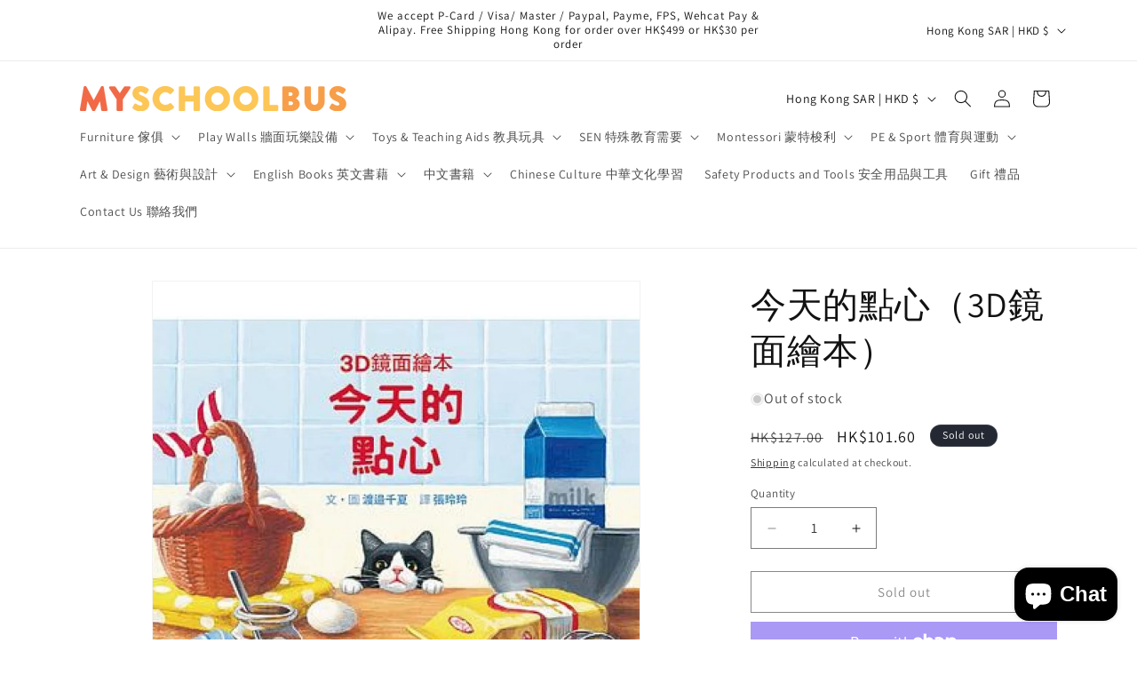

--- FILE ---
content_type: text/html; charset=utf-8
request_url: https://www.myschoolbus.com.hk/products/%C2%B5-%D1%AB%C2%BAai-%DF%A13da%E8%AD%B1o-%C2%B5-%D1%AB%C2%BAai-%DF%A13da%E8%AD%B1o
body_size: 50398
content:
<!doctype html>
<html class="js" lang="en">
  <head>
    <meta charset="utf-8">
    <meta http-equiv="X-UA-Compatible" content="IE=edge">
    <meta name="viewport" content="width=device-width,initial-scale=1">
    <meta name="theme-color" content="">
    <link rel="canonical" href="https://www.myschoolbus.com.hk/products/%c2%b5-%d1%ab%c2%baai-%df%a13da%e8%ad%b1o-%c2%b5-%d1%ab%c2%baai-%df%a13da%e8%ad%b1o"><link rel="preconnect" href="https://fonts.shopifycdn.com" crossorigin><title>
      今天的點心（3D鏡面繪本）
 &ndash; MY SCHOOL BUS</title>

    
      <meta name="description" content="今天的點心（3D鏡面繪本）ISBN: 9789861898094 出版社: 格林文化 作者: 渡邊千夏適讀年齡: 3+ 今天的點心吃什麼？翻開繪本，兩頁呈直角，你會看見雞蛋、砂糖、牛奶……立體呈現，眼睛看得見的用心烹調，眼睛看得見的美味點心！ 3D鏡面繪本，平面變立體，閱讀變遊戲！本書使用鏡面紙張，打開繪本呈90度直角，立體影像就在眼前。一起感受做點心的樂趣！ 內容大意：今天的點心是什麼呢？來做點心吧！打個蛋，倒入麵粉、砂糖和牛奶，攪拌均勻，再倒進熱騰騰的平底鍋。哇，味道好香～擺好叉子、刀子和盤子，大家一起開動吧！ 本書特色：★日本新聞資訊網站「日經TRENDY NET（日経トレンディネット）」專文推介、日本富士電視台晨間新聞資訊節">
    

    

<meta property="og:site_name" content="MY SCHOOL BUS">
<meta property="og:url" content="https://www.myschoolbus.com.hk/products/%c2%b5-%d1%ab%c2%baai-%df%a13da%e8%ad%b1o-%c2%b5-%d1%ab%c2%baai-%df%a13da%e8%ad%b1o">
<meta property="og:title" content="今天的點心（3D鏡面繪本）">
<meta property="og:type" content="product">
<meta property="og:description" content="今天的點心（3D鏡面繪本）ISBN: 9789861898094 出版社: 格林文化 作者: 渡邊千夏適讀年齡: 3+ 今天的點心吃什麼？翻開繪本，兩頁呈直角，你會看見雞蛋、砂糖、牛奶……立體呈現，眼睛看得見的用心烹調，眼睛看得見的美味點心！ 3D鏡面繪本，平面變立體，閱讀變遊戲！本書使用鏡面紙張，打開繪本呈90度直角，立體影像就在眼前。一起感受做點心的樂趣！ 內容大意：今天的點心是什麼呢？來做點心吧！打個蛋，倒入麵粉、砂糖和牛奶，攪拌均勻，再倒進熱騰騰的平底鍋。哇，味道好香～擺好叉子、刀子和盤子，大家一起開動吧！ 本書特色：★日本新聞資訊網站「日經TRENDY NET（日経トレンディネット）」專文推介、日本富士電視台晨間新聞資訊節"><meta property="og:image" content="http://www.myschoolbus.com.hk/cdn/shop/files/9789861898094-1_f4330c2a-005a-425c-944d-6adbfc4b3840.jpg?v=1718784552">
  <meta property="og:image:secure_url" content="https://www.myschoolbus.com.hk/cdn/shop/files/9789861898094-1_f4330c2a-005a-425c-944d-6adbfc4b3840.jpg?v=1718784552">
  <meta property="og:image:width" content="850">
  <meta property="og:image:height" content="850"><meta property="og:price:amount" content="101.60">
  <meta property="og:price:currency" content="HKD"><meta name="twitter:card" content="summary_large_image">
<meta name="twitter:title" content="今天的點心（3D鏡面繪本）">
<meta name="twitter:description" content="今天的點心（3D鏡面繪本）ISBN: 9789861898094 出版社: 格林文化 作者: 渡邊千夏適讀年齡: 3+ 今天的點心吃什麼？翻開繪本，兩頁呈直角，你會看見雞蛋、砂糖、牛奶……立體呈現，眼睛看得見的用心烹調，眼睛看得見的美味點心！ 3D鏡面繪本，平面變立體，閱讀變遊戲！本書使用鏡面紙張，打開繪本呈90度直角，立體影像就在眼前。一起感受做點心的樂趣！ 內容大意：今天的點心是什麼呢？來做點心吧！打個蛋，倒入麵粉、砂糖和牛奶，攪拌均勻，再倒進熱騰騰的平底鍋。哇，味道好香～擺好叉子、刀子和盤子，大家一起開動吧！ 本書特色：★日本新聞資訊網站「日經TRENDY NET（日経トレンディネット）」專文推介、日本富士電視台晨間新聞資訊節">


    <script src="//www.myschoolbus.com.hk/cdn/shop/t/4/assets/constants.js?v=132983761750457495441738554560" defer="defer"></script>
    <script src="//www.myschoolbus.com.hk/cdn/shop/t/4/assets/pubsub.js?v=158357773527763999511738554562" defer="defer"></script>
    <script src="//www.myschoolbus.com.hk/cdn/shop/t/4/assets/global.js?v=152862011079830610291738554560" defer="defer"></script>
    <script src="//www.myschoolbus.com.hk/cdn/shop/t/4/assets/details-disclosure.js?v=13653116266235556501738554560" defer="defer"></script>
    <script src="//www.myschoolbus.com.hk/cdn/shop/t/4/assets/details-modal.js?v=25581673532751508451738554560" defer="defer"></script>
    <script src="//www.myschoolbus.com.hk/cdn/shop/t/4/assets/search-form.js?v=133129549252120666541738554562" defer="defer"></script><script src="//www.myschoolbus.com.hk/cdn/shop/t/4/assets/animations.js?v=88693664871331136111738554559" defer="defer"></script><script>window.performance && window.performance.mark && window.performance.mark('shopify.content_for_header.start');</script><meta id="shopify-digital-wallet" name="shopify-digital-wallet" content="/82988663100/digital_wallets/dialog">
<meta name="shopify-checkout-api-token" content="95074c6ad250e0c788774432aa95af29">
<meta id="in-context-paypal-metadata" data-shop-id="82988663100" data-venmo-supported="false" data-environment="production" data-locale="en_US" data-paypal-v4="true" data-currency="HKD">
<link rel="alternate" type="application/json+oembed" href="https://www.myschoolbus.com.hk/products/%c2%b5-%d1%ab%c2%baai-%df%a13da%e8%ad%b1o-%c2%b5-%d1%ab%c2%baai-%df%a13da%e8%ad%b1o.oembed">
<script async="async" src="/checkouts/internal/preloads.js?locale=en-HK"></script>
<link rel="preconnect" href="https://shop.app" crossorigin="anonymous">
<script async="async" src="https://shop.app/checkouts/internal/preloads.js?locale=en-HK&shop_id=82988663100" crossorigin="anonymous"></script>
<script id="apple-pay-shop-capabilities" type="application/json">{"shopId":82988663100,"countryCode":"HK","currencyCode":"HKD","merchantCapabilities":["supports3DS"],"merchantId":"gid:\/\/shopify\/Shop\/82988663100","merchantName":"MY SCHOOL BUS","requiredBillingContactFields":["postalAddress","email","phone"],"requiredShippingContactFields":["postalAddress","email","phone"],"shippingType":"shipping","supportedNetworks":["visa","masterCard","amex"],"total":{"type":"pending","label":"MY SCHOOL BUS","amount":"1.00"},"shopifyPaymentsEnabled":true,"supportsSubscriptions":true}</script>
<script id="shopify-features" type="application/json">{"accessToken":"95074c6ad250e0c788774432aa95af29","betas":["rich-media-storefront-analytics"],"domain":"www.myschoolbus.com.hk","predictiveSearch":true,"shopId":82988663100,"locale":"en"}</script>
<script>var Shopify = Shopify || {};
Shopify.shop = "d2eda0-3.myshopify.com";
Shopify.locale = "en";
Shopify.currency = {"active":"HKD","rate":"1.0"};
Shopify.country = "HK";
Shopify.theme = {"name":"Updated copy of Updated copy of Dawn","id":175752544572,"schema_name":"Dawn","schema_version":"15.2.0","theme_store_id":887,"role":"main"};
Shopify.theme.handle = "null";
Shopify.theme.style = {"id":null,"handle":null};
Shopify.cdnHost = "www.myschoolbus.com.hk/cdn";
Shopify.routes = Shopify.routes || {};
Shopify.routes.root = "/";</script>
<script type="module">!function(o){(o.Shopify=o.Shopify||{}).modules=!0}(window);</script>
<script>!function(o){function n(){var o=[];function n(){o.push(Array.prototype.slice.apply(arguments))}return n.q=o,n}var t=o.Shopify=o.Shopify||{};t.loadFeatures=n(),t.autoloadFeatures=n()}(window);</script>
<script>
  window.ShopifyPay = window.ShopifyPay || {};
  window.ShopifyPay.apiHost = "shop.app\/pay";
  window.ShopifyPay.redirectState = null;
</script>
<script id="shop-js-analytics" type="application/json">{"pageType":"product"}</script>
<script defer="defer" async type="module" src="//www.myschoolbus.com.hk/cdn/shopifycloud/shop-js/modules/v2/client.init-shop-cart-sync_C5BV16lS.en.esm.js"></script>
<script defer="defer" async type="module" src="//www.myschoolbus.com.hk/cdn/shopifycloud/shop-js/modules/v2/chunk.common_CygWptCX.esm.js"></script>
<script type="module">
  await import("//www.myschoolbus.com.hk/cdn/shopifycloud/shop-js/modules/v2/client.init-shop-cart-sync_C5BV16lS.en.esm.js");
await import("//www.myschoolbus.com.hk/cdn/shopifycloud/shop-js/modules/v2/chunk.common_CygWptCX.esm.js");

  window.Shopify.SignInWithShop?.initShopCartSync?.({"fedCMEnabled":true,"windoidEnabled":true});

</script>
<script>
  window.Shopify = window.Shopify || {};
  if (!window.Shopify.featureAssets) window.Shopify.featureAssets = {};
  window.Shopify.featureAssets['shop-js'] = {"shop-cart-sync":["modules/v2/client.shop-cart-sync_ZFArdW7E.en.esm.js","modules/v2/chunk.common_CygWptCX.esm.js"],"init-fed-cm":["modules/v2/client.init-fed-cm_CmiC4vf6.en.esm.js","modules/v2/chunk.common_CygWptCX.esm.js"],"shop-button":["modules/v2/client.shop-button_tlx5R9nI.en.esm.js","modules/v2/chunk.common_CygWptCX.esm.js"],"shop-cash-offers":["modules/v2/client.shop-cash-offers_DOA2yAJr.en.esm.js","modules/v2/chunk.common_CygWptCX.esm.js","modules/v2/chunk.modal_D71HUcav.esm.js"],"init-windoid":["modules/v2/client.init-windoid_sURxWdc1.en.esm.js","modules/v2/chunk.common_CygWptCX.esm.js"],"shop-toast-manager":["modules/v2/client.shop-toast-manager_ClPi3nE9.en.esm.js","modules/v2/chunk.common_CygWptCX.esm.js"],"init-shop-email-lookup-coordinator":["modules/v2/client.init-shop-email-lookup-coordinator_B8hsDcYM.en.esm.js","modules/v2/chunk.common_CygWptCX.esm.js"],"init-shop-cart-sync":["modules/v2/client.init-shop-cart-sync_C5BV16lS.en.esm.js","modules/v2/chunk.common_CygWptCX.esm.js"],"avatar":["modules/v2/client.avatar_BTnouDA3.en.esm.js"],"pay-button":["modules/v2/client.pay-button_FdsNuTd3.en.esm.js","modules/v2/chunk.common_CygWptCX.esm.js"],"init-customer-accounts":["modules/v2/client.init-customer-accounts_DxDtT_ad.en.esm.js","modules/v2/client.shop-login-button_C5VAVYt1.en.esm.js","modules/v2/chunk.common_CygWptCX.esm.js","modules/v2/chunk.modal_D71HUcav.esm.js"],"init-shop-for-new-customer-accounts":["modules/v2/client.init-shop-for-new-customer-accounts_ChsxoAhi.en.esm.js","modules/v2/client.shop-login-button_C5VAVYt1.en.esm.js","modules/v2/chunk.common_CygWptCX.esm.js","modules/v2/chunk.modal_D71HUcav.esm.js"],"shop-login-button":["modules/v2/client.shop-login-button_C5VAVYt1.en.esm.js","modules/v2/chunk.common_CygWptCX.esm.js","modules/v2/chunk.modal_D71HUcav.esm.js"],"init-customer-accounts-sign-up":["modules/v2/client.init-customer-accounts-sign-up_CPSyQ0Tj.en.esm.js","modules/v2/client.shop-login-button_C5VAVYt1.en.esm.js","modules/v2/chunk.common_CygWptCX.esm.js","modules/v2/chunk.modal_D71HUcav.esm.js"],"shop-follow-button":["modules/v2/client.shop-follow-button_Cva4Ekp9.en.esm.js","modules/v2/chunk.common_CygWptCX.esm.js","modules/v2/chunk.modal_D71HUcav.esm.js"],"checkout-modal":["modules/v2/client.checkout-modal_BPM8l0SH.en.esm.js","modules/v2/chunk.common_CygWptCX.esm.js","modules/v2/chunk.modal_D71HUcav.esm.js"],"lead-capture":["modules/v2/client.lead-capture_Bi8yE_yS.en.esm.js","modules/v2/chunk.common_CygWptCX.esm.js","modules/v2/chunk.modal_D71HUcav.esm.js"],"shop-login":["modules/v2/client.shop-login_D6lNrXab.en.esm.js","modules/v2/chunk.common_CygWptCX.esm.js","modules/v2/chunk.modal_D71HUcav.esm.js"],"payment-terms":["modules/v2/client.payment-terms_CZxnsJam.en.esm.js","modules/v2/chunk.common_CygWptCX.esm.js","modules/v2/chunk.modal_D71HUcav.esm.js"]};
</script>
<script>(function() {
  var isLoaded = false;
  function asyncLoad() {
    if (isLoaded) return;
    isLoaded = true;
    var urls = ["https:\/\/pickup-location-app.shipany.io\/shopify\/344dfd3e-3269-453b-8ad0-5800da50871e-Delivery-Options\/Shopify-App-Delivery-Options.js?shop=d2eda0-3.myshopify.com","https:\/\/cdn-bundler.nice-team.net\/app\/js\/bundler.js?shop=d2eda0-3.myshopify.com"];
    for (var i = 0; i < urls.length; i++) {
      var s = document.createElement('script');
      s.type = 'text/javascript';
      s.async = true;
      s.src = urls[i];
      var x = document.getElementsByTagName('script')[0];
      x.parentNode.insertBefore(s, x);
    }
  };
  if(window.attachEvent) {
    window.attachEvent('onload', asyncLoad);
  } else {
    window.addEventListener('load', asyncLoad, false);
  }
})();</script>
<script id="__st">var __st={"a":82988663100,"offset":28800,"reqid":"fbfef2df-52d0-411c-a538-e699cd64ad80-1768716665","pageurl":"www.myschoolbus.com.hk\/products\/%C2%B5-%D1%AB%C2%BAai-%DF%A13da%E8%AD%B1o-%C2%B5-%D1%AB%C2%BAai-%DF%A13da%E8%AD%B1o","u":"0eb04c119bbc","p":"product","rtyp":"product","rid":8979928351036};</script>
<script>window.ShopifyPaypalV4VisibilityTracking = true;</script>
<script id="captcha-bootstrap">!function(){'use strict';const t='contact',e='account',n='new_comment',o=[[t,t],['blogs',n],['comments',n],[t,'customer']],c=[[e,'customer_login'],[e,'guest_login'],[e,'recover_customer_password'],[e,'create_customer']],r=t=>t.map((([t,e])=>`form[action*='/${t}']:not([data-nocaptcha='true']) input[name='form_type'][value='${e}']`)).join(','),a=t=>()=>t?[...document.querySelectorAll(t)].map((t=>t.form)):[];function s(){const t=[...o],e=r(t);return a(e)}const i='password',u='form_key',d=['recaptcha-v3-token','g-recaptcha-response','h-captcha-response',i],f=()=>{try{return window.sessionStorage}catch{return}},m='__shopify_v',_=t=>t.elements[u];function p(t,e,n=!1){try{const o=window.sessionStorage,c=JSON.parse(o.getItem(e)),{data:r}=function(t){const{data:e,action:n}=t;return t[m]||n?{data:e,action:n}:{data:t,action:n}}(c);for(const[e,n]of Object.entries(r))t.elements[e]&&(t.elements[e].value=n);n&&o.removeItem(e)}catch(o){console.error('form repopulation failed',{error:o})}}const l='form_type',E='cptcha';function T(t){t.dataset[E]=!0}const w=window,h=w.document,L='Shopify',v='ce_forms',y='captcha';let A=!1;((t,e)=>{const n=(g='f06e6c50-85a8-45c8-87d0-21a2b65856fe',I='https://cdn.shopify.com/shopifycloud/storefront-forms-hcaptcha/ce_storefront_forms_captcha_hcaptcha.v1.5.2.iife.js',D={infoText:'Protected by hCaptcha',privacyText:'Privacy',termsText:'Terms'},(t,e,n)=>{const o=w[L][v],c=o.bindForm;if(c)return c(t,g,e,D).then(n);var r;o.q.push([[t,g,e,D],n]),r=I,A||(h.body.append(Object.assign(h.createElement('script'),{id:'captcha-provider',async:!0,src:r})),A=!0)});var g,I,D;w[L]=w[L]||{},w[L][v]=w[L][v]||{},w[L][v].q=[],w[L][y]=w[L][y]||{},w[L][y].protect=function(t,e){n(t,void 0,e),T(t)},Object.freeze(w[L][y]),function(t,e,n,w,h,L){const[v,y,A,g]=function(t,e,n){const i=e?o:[],u=t?c:[],d=[...i,...u],f=r(d),m=r(i),_=r(d.filter((([t,e])=>n.includes(e))));return[a(f),a(m),a(_),s()]}(w,h,L),I=t=>{const e=t.target;return e instanceof HTMLFormElement?e:e&&e.form},D=t=>v().includes(t);t.addEventListener('submit',(t=>{const e=I(t);if(!e)return;const n=D(e)&&!e.dataset.hcaptchaBound&&!e.dataset.recaptchaBound,o=_(e),c=g().includes(e)&&(!o||!o.value);(n||c)&&t.preventDefault(),c&&!n&&(function(t){try{if(!f())return;!function(t){const e=f();if(!e)return;const n=_(t);if(!n)return;const o=n.value;o&&e.removeItem(o)}(t);const e=Array.from(Array(32),(()=>Math.random().toString(36)[2])).join('');!function(t,e){_(t)||t.append(Object.assign(document.createElement('input'),{type:'hidden',name:u})),t.elements[u].value=e}(t,e),function(t,e){const n=f();if(!n)return;const o=[...t.querySelectorAll(`input[type='${i}']`)].map((({name:t})=>t)),c=[...d,...o],r={};for(const[a,s]of new FormData(t).entries())c.includes(a)||(r[a]=s);n.setItem(e,JSON.stringify({[m]:1,action:t.action,data:r}))}(t,e)}catch(e){console.error('failed to persist form',e)}}(e),e.submit())}));const S=(t,e)=>{t&&!t.dataset[E]&&(n(t,e.some((e=>e===t))),T(t))};for(const o of['focusin','change'])t.addEventListener(o,(t=>{const e=I(t);D(e)&&S(e,y())}));const B=e.get('form_key'),M=e.get(l),P=B&&M;t.addEventListener('DOMContentLoaded',(()=>{const t=y();if(P)for(const e of t)e.elements[l].value===M&&p(e,B);[...new Set([...A(),...v().filter((t=>'true'===t.dataset.shopifyCaptcha))])].forEach((e=>S(e,t)))}))}(h,new URLSearchParams(w.location.search),n,t,e,['guest_login'])})(!0,!0)}();</script>
<script integrity="sha256-4kQ18oKyAcykRKYeNunJcIwy7WH5gtpwJnB7kiuLZ1E=" data-source-attribution="shopify.loadfeatures" defer="defer" src="//www.myschoolbus.com.hk/cdn/shopifycloud/storefront/assets/storefront/load_feature-a0a9edcb.js" crossorigin="anonymous"></script>
<script crossorigin="anonymous" defer="defer" src="//www.myschoolbus.com.hk/cdn/shopifycloud/storefront/assets/shopify_pay/storefront-65b4c6d7.js?v=20250812"></script>
<script data-source-attribution="shopify.dynamic_checkout.dynamic.init">var Shopify=Shopify||{};Shopify.PaymentButton=Shopify.PaymentButton||{isStorefrontPortableWallets:!0,init:function(){window.Shopify.PaymentButton.init=function(){};var t=document.createElement("script");t.src="https://www.myschoolbus.com.hk/cdn/shopifycloud/portable-wallets/latest/portable-wallets.en.js",t.type="module",document.head.appendChild(t)}};
</script>
<script data-source-attribution="shopify.dynamic_checkout.buyer_consent">
  function portableWalletsHideBuyerConsent(e){var t=document.getElementById("shopify-buyer-consent"),n=document.getElementById("shopify-subscription-policy-button");t&&n&&(t.classList.add("hidden"),t.setAttribute("aria-hidden","true"),n.removeEventListener("click",e))}function portableWalletsShowBuyerConsent(e){var t=document.getElementById("shopify-buyer-consent"),n=document.getElementById("shopify-subscription-policy-button");t&&n&&(t.classList.remove("hidden"),t.removeAttribute("aria-hidden"),n.addEventListener("click",e))}window.Shopify?.PaymentButton&&(window.Shopify.PaymentButton.hideBuyerConsent=portableWalletsHideBuyerConsent,window.Shopify.PaymentButton.showBuyerConsent=portableWalletsShowBuyerConsent);
</script>
<script>
  function portableWalletsCleanup(e){e&&e.src&&console.error("Failed to load portable wallets script "+e.src);var t=document.querySelectorAll("shopify-accelerated-checkout .shopify-payment-button__skeleton, shopify-accelerated-checkout-cart .wallet-cart-button__skeleton"),e=document.getElementById("shopify-buyer-consent");for(let e=0;e<t.length;e++)t[e].remove();e&&e.remove()}function portableWalletsNotLoadedAsModule(e){e instanceof ErrorEvent&&"string"==typeof e.message&&e.message.includes("import.meta")&&"string"==typeof e.filename&&e.filename.includes("portable-wallets")&&(window.removeEventListener("error",portableWalletsNotLoadedAsModule),window.Shopify.PaymentButton.failedToLoad=e,"loading"===document.readyState?document.addEventListener("DOMContentLoaded",window.Shopify.PaymentButton.init):window.Shopify.PaymentButton.init())}window.addEventListener("error",portableWalletsNotLoadedAsModule);
</script>

<script type="module" src="https://www.myschoolbus.com.hk/cdn/shopifycloud/portable-wallets/latest/portable-wallets.en.js" onError="portableWalletsCleanup(this)" crossorigin="anonymous"></script>
<script nomodule>
  document.addEventListener("DOMContentLoaded", portableWalletsCleanup);
</script>

<link id="shopify-accelerated-checkout-styles" rel="stylesheet" media="screen" href="https://www.myschoolbus.com.hk/cdn/shopifycloud/portable-wallets/latest/accelerated-checkout-backwards-compat.css" crossorigin="anonymous">
<style id="shopify-accelerated-checkout-cart">
        #shopify-buyer-consent {
  margin-top: 1em;
  display: inline-block;
  width: 100%;
}

#shopify-buyer-consent.hidden {
  display: none;
}

#shopify-subscription-policy-button {
  background: none;
  border: none;
  padding: 0;
  text-decoration: underline;
  font-size: inherit;
  cursor: pointer;
}

#shopify-subscription-policy-button::before {
  box-shadow: none;
}

      </style>
<script id="sections-script" data-sections="header" defer="defer" src="//www.myschoolbus.com.hk/cdn/shop/t/4/compiled_assets/scripts.js?3958"></script>
<script>window.performance && window.performance.mark && window.performance.mark('shopify.content_for_header.end');</script>


    <style data-shopify>
      @font-face {
  font-family: Assistant;
  font-weight: 400;
  font-style: normal;
  font-display: swap;
  src: url("//www.myschoolbus.com.hk/cdn/fonts/assistant/assistant_n4.9120912a469cad1cc292572851508ca49d12e768.woff2") format("woff2"),
       url("//www.myschoolbus.com.hk/cdn/fonts/assistant/assistant_n4.6e9875ce64e0fefcd3f4446b7ec9036b3ddd2985.woff") format("woff");
}

      @font-face {
  font-family: Assistant;
  font-weight: 700;
  font-style: normal;
  font-display: swap;
  src: url("//www.myschoolbus.com.hk/cdn/fonts/assistant/assistant_n7.bf44452348ec8b8efa3aa3068825305886b1c83c.woff2") format("woff2"),
       url("//www.myschoolbus.com.hk/cdn/fonts/assistant/assistant_n7.0c887fee83f6b3bda822f1150b912c72da0f7b64.woff") format("woff");
}

      
      
      @font-face {
  font-family: Assistant;
  font-weight: 400;
  font-style: normal;
  font-display: swap;
  src: url("//www.myschoolbus.com.hk/cdn/fonts/assistant/assistant_n4.9120912a469cad1cc292572851508ca49d12e768.woff2") format("woff2"),
       url("//www.myschoolbus.com.hk/cdn/fonts/assistant/assistant_n4.6e9875ce64e0fefcd3f4446b7ec9036b3ddd2985.woff") format("woff");
}


      
        :root,
        .color-background-1 {
          --color-background: 255,255,255;
        
          --gradient-background: #ffffff;
        

        

        --color-foreground: 18,18,18;
        --color-background-contrast: 191,191,191;
        --color-shadow: 18,18,18;
        --color-button: 18,18,18;
        --color-button-text: 255,255,255;
        --color-secondary-button: 255,255,255;
        --color-secondary-button-text: 18,18,18;
        --color-link: 18,18,18;
        --color-badge-foreground: 18,18,18;
        --color-badge-background: 255,255,255;
        --color-badge-border: 18,18,18;
        --payment-terms-background-color: rgb(255 255 255);
      }
      
        
        .color-background-2 {
          --color-background: 243,243,243;
        
          --gradient-background: #f3f3f3;
        

        

        --color-foreground: 18,18,18;
        --color-background-contrast: 179,179,179;
        --color-shadow: 18,18,18;
        --color-button: 18,18,18;
        --color-button-text: 243,243,243;
        --color-secondary-button: 243,243,243;
        --color-secondary-button-text: 18,18,18;
        --color-link: 18,18,18;
        --color-badge-foreground: 18,18,18;
        --color-badge-background: 243,243,243;
        --color-badge-border: 18,18,18;
        --payment-terms-background-color: rgb(243 243 243);
      }
      
        
        .color-inverse {
          --color-background: 36,40,51;
        
          --gradient-background: #242833;
        

        

        --color-foreground: 255,255,255;
        --color-background-contrast: 47,52,66;
        --color-shadow: 18,18,18;
        --color-button: 255,255,255;
        --color-button-text: 0,0,0;
        --color-secondary-button: 36,40,51;
        --color-secondary-button-text: 255,255,255;
        --color-link: 255,255,255;
        --color-badge-foreground: 255,255,255;
        --color-badge-background: 36,40,51;
        --color-badge-border: 255,255,255;
        --payment-terms-background-color: rgb(36 40 51);
      }
      
        
        .color-accent-1 {
          --color-background: 18,18,18;
        
          --gradient-background: #121212;
        

        

        --color-foreground: 255,255,255;
        --color-background-contrast: 146,146,146;
        --color-shadow: 18,18,18;
        --color-button: 255,255,255;
        --color-button-text: 18,18,18;
        --color-secondary-button: 18,18,18;
        --color-secondary-button-text: 255,255,255;
        --color-link: 255,255,255;
        --color-badge-foreground: 255,255,255;
        --color-badge-background: 18,18,18;
        --color-badge-border: 255,255,255;
        --payment-terms-background-color: rgb(18 18 18);
      }
      
        
        .color-accent-2 {
          --color-background: 51,79,180;
        
          --gradient-background: #334fb4;
        

        

        --color-foreground: 255,255,255;
        --color-background-contrast: 23,35,81;
        --color-shadow: 18,18,18;
        --color-button: 255,255,255;
        --color-button-text: 51,79,180;
        --color-secondary-button: 51,79,180;
        --color-secondary-button-text: 255,255,255;
        --color-link: 255,255,255;
        --color-badge-foreground: 255,255,255;
        --color-badge-background: 51,79,180;
        --color-badge-border: 255,255,255;
        --payment-terms-background-color: rgb(51 79 180);
      }
      

      body, .color-background-1, .color-background-2, .color-inverse, .color-accent-1, .color-accent-2 {
        color: rgba(var(--color-foreground), 0.75);
        background-color: rgb(var(--color-background));
      }

      :root {
        --font-body-family: Assistant, sans-serif;
        --font-body-style: normal;
        --font-body-weight: 400;
        --font-body-weight-bold: 700;

        --font-heading-family: Assistant, sans-serif;
        --font-heading-style: normal;
        --font-heading-weight: 400;

        --font-body-scale: 1.0;
        --font-heading-scale: 1.0;

        --media-padding: px;
        --media-border-opacity: 0.05;
        --media-border-width: 1px;
        --media-radius: 0px;
        --media-shadow-opacity: 0.0;
        --media-shadow-horizontal-offset: 0px;
        --media-shadow-vertical-offset: 4px;
        --media-shadow-blur-radius: 5px;
        --media-shadow-visible: 0;

        --page-width: 120rem;
        --page-width-margin: 0rem;

        --product-card-image-padding: 0.0rem;
        --product-card-corner-radius: 0.0rem;
        --product-card-text-alignment: left;
        --product-card-border-width: 0.0rem;
        --product-card-border-opacity: 0.1;
        --product-card-shadow-opacity: 0.0;
        --product-card-shadow-visible: 0;
        --product-card-shadow-horizontal-offset: 0.0rem;
        --product-card-shadow-vertical-offset: 0.4rem;
        --product-card-shadow-blur-radius: 0.5rem;

        --collection-card-image-padding: 0.0rem;
        --collection-card-corner-radius: 0.0rem;
        --collection-card-text-alignment: left;
        --collection-card-border-width: 0.0rem;
        --collection-card-border-opacity: 0.1;
        --collection-card-shadow-opacity: 0.0;
        --collection-card-shadow-visible: 0;
        --collection-card-shadow-horizontal-offset: 0.0rem;
        --collection-card-shadow-vertical-offset: 0.4rem;
        --collection-card-shadow-blur-radius: 0.5rem;

        --blog-card-image-padding: 0.0rem;
        --blog-card-corner-radius: 0.0rem;
        --blog-card-text-alignment: left;
        --blog-card-border-width: 0.0rem;
        --blog-card-border-opacity: 0.1;
        --blog-card-shadow-opacity: 0.0;
        --blog-card-shadow-visible: 0;
        --blog-card-shadow-horizontal-offset: 0.0rem;
        --blog-card-shadow-vertical-offset: 0.4rem;
        --blog-card-shadow-blur-radius: 0.5rem;

        --badge-corner-radius: 4.0rem;

        --popup-border-width: 1px;
        --popup-border-opacity: 0.1;
        --popup-corner-radius: 0px;
        --popup-shadow-opacity: 0.05;
        --popup-shadow-horizontal-offset: 0px;
        --popup-shadow-vertical-offset: 4px;
        --popup-shadow-blur-radius: 5px;

        --drawer-border-width: 1px;
        --drawer-border-opacity: 0.1;
        --drawer-shadow-opacity: 0.0;
        --drawer-shadow-horizontal-offset: 0px;
        --drawer-shadow-vertical-offset: 4px;
        --drawer-shadow-blur-radius: 5px;

        --spacing-sections-desktop: 0px;
        --spacing-sections-mobile: 0px;

        --grid-desktop-vertical-spacing: 8px;
        --grid-desktop-horizontal-spacing: 8px;
        --grid-mobile-vertical-spacing: 4px;
        --grid-mobile-horizontal-spacing: 4px;

        --text-boxes-border-opacity: 0.1;
        --text-boxes-border-width: 0px;
        --text-boxes-radius: 0px;
        --text-boxes-shadow-opacity: 0.0;
        --text-boxes-shadow-visible: 0;
        --text-boxes-shadow-horizontal-offset: 0px;
        --text-boxes-shadow-vertical-offset: 4px;
        --text-boxes-shadow-blur-radius: 5px;

        --buttons-radius: 0px;
        --buttons-radius-outset: 0px;
        --buttons-border-width: 1px;
        --buttons-border-opacity: 1.0;
        --buttons-shadow-opacity: 0.0;
        --buttons-shadow-visible: 0;
        --buttons-shadow-horizontal-offset: 0px;
        --buttons-shadow-vertical-offset: 4px;
        --buttons-shadow-blur-radius: 5px;
        --buttons-border-offset: 0px;

        --inputs-radius: 0px;
        --inputs-border-width: 1px;
        --inputs-border-opacity: 0.55;
        --inputs-shadow-opacity: 0.0;
        --inputs-shadow-horizontal-offset: 0px;
        --inputs-margin-offset: 0px;
        --inputs-shadow-vertical-offset: 4px;
        --inputs-shadow-blur-radius: 5px;
        --inputs-radius-outset: 0px;

        --variant-pills-radius: 40px;
        --variant-pills-border-width: 1px;
        --variant-pills-border-opacity: 0.55;
        --variant-pills-shadow-opacity: 0.0;
        --variant-pills-shadow-horizontal-offset: 0px;
        --variant-pills-shadow-vertical-offset: 4px;
        --variant-pills-shadow-blur-radius: 5px;
      }

      *,
      *::before,
      *::after {
        box-sizing: inherit;
      }

      html {
        box-sizing: border-box;
        font-size: calc(var(--font-body-scale) * 62.5%);
        height: 100%;
      }

      body {
        display: grid;
        grid-template-rows: auto auto 1fr auto;
        grid-template-columns: 100%;
        min-height: 100%;
        margin: 0;
        font-size: 1.5rem;
        letter-spacing: 0.06rem;
        line-height: calc(1 + 0.8 / var(--font-body-scale));
        font-family: var(--font-body-family);
        font-style: var(--font-body-style);
        font-weight: var(--font-body-weight);
      }

      @media screen and (min-width: 750px) {
        body {
          font-size: 1.6rem;
        }
      }
    </style>

    <link href="//www.myschoolbus.com.hk/cdn/shop/t/4/assets/base.css?v=159841507637079171801738554559" rel="stylesheet" type="text/css" media="all" />
    <link rel="stylesheet" href="//www.myschoolbus.com.hk/cdn/shop/t/4/assets/component-cart-items.css?v=123238115697927560811738554560" media="print" onload="this.media='all'">
      <link rel="preload" as="font" href="//www.myschoolbus.com.hk/cdn/fonts/assistant/assistant_n4.9120912a469cad1cc292572851508ca49d12e768.woff2" type="font/woff2" crossorigin>
      

      <link rel="preload" as="font" href="//www.myschoolbus.com.hk/cdn/fonts/assistant/assistant_n4.9120912a469cad1cc292572851508ca49d12e768.woff2" type="font/woff2" crossorigin>
      
<link href="//www.myschoolbus.com.hk/cdn/shop/t/4/assets/component-localization-form.css?v=170315343355214948141738554560" rel="stylesheet" type="text/css" media="all" />
      <script src="//www.myschoolbus.com.hk/cdn/shop/t/4/assets/localization-form.js?v=144176611646395275351738554561" defer="defer"></script><link
        rel="stylesheet"
        href="//www.myschoolbus.com.hk/cdn/shop/t/4/assets/component-predictive-search.css?v=118923337488134913561738554560"
        media="print"
        onload="this.media='all'"
      ><script>
      if (Shopify.designMode) {
        document.documentElement.classList.add('shopify-design-mode');
      }
    </script>
  <script src="https://cdn.shopify.com/extensions/7bc9bb47-adfa-4267-963e-cadee5096caf/inbox-1252/assets/inbox-chat-loader.js" type="text/javascript" defer="defer"></script>
<link href="https://monorail-edge.shopifysvc.com" rel="dns-prefetch">
<script>(function(){if ("sendBeacon" in navigator && "performance" in window) {try {var session_token_from_headers = performance.getEntriesByType('navigation')[0].serverTiming.find(x => x.name == '_s').description;} catch {var session_token_from_headers = undefined;}var session_cookie_matches = document.cookie.match(/_shopify_s=([^;]*)/);var session_token_from_cookie = session_cookie_matches && session_cookie_matches.length === 2 ? session_cookie_matches[1] : "";var session_token = session_token_from_headers || session_token_from_cookie || "";function handle_abandonment_event(e) {var entries = performance.getEntries().filter(function(entry) {return /monorail-edge.shopifysvc.com/.test(entry.name);});if (!window.abandonment_tracked && entries.length === 0) {window.abandonment_tracked = true;var currentMs = Date.now();var navigation_start = performance.timing.navigationStart;var payload = {shop_id: 82988663100,url: window.location.href,navigation_start,duration: currentMs - navigation_start,session_token,page_type: "product"};window.navigator.sendBeacon("https://monorail-edge.shopifysvc.com/v1/produce", JSON.stringify({schema_id: "online_store_buyer_site_abandonment/1.1",payload: payload,metadata: {event_created_at_ms: currentMs,event_sent_at_ms: currentMs}}));}}window.addEventListener('pagehide', handle_abandonment_event);}}());</script>
<script id="web-pixels-manager-setup">(function e(e,d,r,n,o){if(void 0===o&&(o={}),!Boolean(null===(a=null===(i=window.Shopify)||void 0===i?void 0:i.analytics)||void 0===a?void 0:a.replayQueue)){var i,a;window.Shopify=window.Shopify||{};var t=window.Shopify;t.analytics=t.analytics||{};var s=t.analytics;s.replayQueue=[],s.publish=function(e,d,r){return s.replayQueue.push([e,d,r]),!0};try{self.performance.mark("wpm:start")}catch(e){}var l=function(){var e={modern:/Edge?\/(1{2}[4-9]|1[2-9]\d|[2-9]\d{2}|\d{4,})\.\d+(\.\d+|)|Firefox\/(1{2}[4-9]|1[2-9]\d|[2-9]\d{2}|\d{4,})\.\d+(\.\d+|)|Chrom(ium|e)\/(9{2}|\d{3,})\.\d+(\.\d+|)|(Maci|X1{2}).+ Version\/(15\.\d+|(1[6-9]|[2-9]\d|\d{3,})\.\d+)([,.]\d+|)( \(\w+\)|)( Mobile\/\w+|) Safari\/|Chrome.+OPR\/(9{2}|\d{3,})\.\d+\.\d+|(CPU[ +]OS|iPhone[ +]OS|CPU[ +]iPhone|CPU IPhone OS|CPU iPad OS)[ +]+(15[._]\d+|(1[6-9]|[2-9]\d|\d{3,})[._]\d+)([._]\d+|)|Android:?[ /-](13[3-9]|1[4-9]\d|[2-9]\d{2}|\d{4,})(\.\d+|)(\.\d+|)|Android.+Firefox\/(13[5-9]|1[4-9]\d|[2-9]\d{2}|\d{4,})\.\d+(\.\d+|)|Android.+Chrom(ium|e)\/(13[3-9]|1[4-9]\d|[2-9]\d{2}|\d{4,})\.\d+(\.\d+|)|SamsungBrowser\/([2-9]\d|\d{3,})\.\d+/,legacy:/Edge?\/(1[6-9]|[2-9]\d|\d{3,})\.\d+(\.\d+|)|Firefox\/(5[4-9]|[6-9]\d|\d{3,})\.\d+(\.\d+|)|Chrom(ium|e)\/(5[1-9]|[6-9]\d|\d{3,})\.\d+(\.\d+|)([\d.]+$|.*Safari\/(?![\d.]+ Edge\/[\d.]+$))|(Maci|X1{2}).+ Version\/(10\.\d+|(1[1-9]|[2-9]\d|\d{3,})\.\d+)([,.]\d+|)( \(\w+\)|)( Mobile\/\w+|) Safari\/|Chrome.+OPR\/(3[89]|[4-9]\d|\d{3,})\.\d+\.\d+|(CPU[ +]OS|iPhone[ +]OS|CPU[ +]iPhone|CPU IPhone OS|CPU iPad OS)[ +]+(10[._]\d+|(1[1-9]|[2-9]\d|\d{3,})[._]\d+)([._]\d+|)|Android:?[ /-](13[3-9]|1[4-9]\d|[2-9]\d{2}|\d{4,})(\.\d+|)(\.\d+|)|Mobile Safari.+OPR\/([89]\d|\d{3,})\.\d+\.\d+|Android.+Firefox\/(13[5-9]|1[4-9]\d|[2-9]\d{2}|\d{4,})\.\d+(\.\d+|)|Android.+Chrom(ium|e)\/(13[3-9]|1[4-9]\d|[2-9]\d{2}|\d{4,})\.\d+(\.\d+|)|Android.+(UC? ?Browser|UCWEB|U3)[ /]?(15\.([5-9]|\d{2,})|(1[6-9]|[2-9]\d|\d{3,})\.\d+)\.\d+|SamsungBrowser\/(5\.\d+|([6-9]|\d{2,})\.\d+)|Android.+MQ{2}Browser\/(14(\.(9|\d{2,})|)|(1[5-9]|[2-9]\d|\d{3,})(\.\d+|))(\.\d+|)|K[Aa][Ii]OS\/(3\.\d+|([4-9]|\d{2,})\.\d+)(\.\d+|)/},d=e.modern,r=e.legacy,n=navigator.userAgent;return n.match(d)?"modern":n.match(r)?"legacy":"unknown"}(),u="modern"===l?"modern":"legacy",c=(null!=n?n:{modern:"",legacy:""})[u],f=function(e){return[e.baseUrl,"/wpm","/b",e.hashVersion,"modern"===e.buildTarget?"m":"l",".js"].join("")}({baseUrl:d,hashVersion:r,buildTarget:u}),m=function(e){var d=e.version,r=e.bundleTarget,n=e.surface,o=e.pageUrl,i=e.monorailEndpoint;return{emit:function(e){var a=e.status,t=e.errorMsg,s=(new Date).getTime(),l=JSON.stringify({metadata:{event_sent_at_ms:s},events:[{schema_id:"web_pixels_manager_load/3.1",payload:{version:d,bundle_target:r,page_url:o,status:a,surface:n,error_msg:t},metadata:{event_created_at_ms:s}}]});if(!i)return console&&console.warn&&console.warn("[Web Pixels Manager] No Monorail endpoint provided, skipping logging."),!1;try{return self.navigator.sendBeacon.bind(self.navigator)(i,l)}catch(e){}var u=new XMLHttpRequest;try{return u.open("POST",i,!0),u.setRequestHeader("Content-Type","text/plain"),u.send(l),!0}catch(e){return console&&console.warn&&console.warn("[Web Pixels Manager] Got an unhandled error while logging to Monorail."),!1}}}}({version:r,bundleTarget:l,surface:e.surface,pageUrl:self.location.href,monorailEndpoint:e.monorailEndpoint});try{o.browserTarget=l,function(e){var d=e.src,r=e.async,n=void 0===r||r,o=e.onload,i=e.onerror,a=e.sri,t=e.scriptDataAttributes,s=void 0===t?{}:t,l=document.createElement("script"),u=document.querySelector("head"),c=document.querySelector("body");if(l.async=n,l.src=d,a&&(l.integrity=a,l.crossOrigin="anonymous"),s)for(var f in s)if(Object.prototype.hasOwnProperty.call(s,f))try{l.dataset[f]=s[f]}catch(e){}if(o&&l.addEventListener("load",o),i&&l.addEventListener("error",i),u)u.appendChild(l);else{if(!c)throw new Error("Did not find a head or body element to append the script");c.appendChild(l)}}({src:f,async:!0,onload:function(){if(!function(){var e,d;return Boolean(null===(d=null===(e=window.Shopify)||void 0===e?void 0:e.analytics)||void 0===d?void 0:d.initialized)}()){var d=window.webPixelsManager.init(e)||void 0;if(d){var r=window.Shopify.analytics;r.replayQueue.forEach((function(e){var r=e[0],n=e[1],o=e[2];d.publishCustomEvent(r,n,o)})),r.replayQueue=[],r.publish=d.publishCustomEvent,r.visitor=d.visitor,r.initialized=!0}}},onerror:function(){return m.emit({status:"failed",errorMsg:"".concat(f," has failed to load")})},sri:function(e){var d=/^sha384-[A-Za-z0-9+/=]+$/;return"string"==typeof e&&d.test(e)}(c)?c:"",scriptDataAttributes:o}),m.emit({status:"loading"})}catch(e){m.emit({status:"failed",errorMsg:(null==e?void 0:e.message)||"Unknown error"})}}})({shopId: 82988663100,storefrontBaseUrl: "https://www.myschoolbus.com.hk",extensionsBaseUrl: "https://extensions.shopifycdn.com/cdn/shopifycloud/web-pixels-manager",monorailEndpoint: "https://monorail-edge.shopifysvc.com/unstable/produce_batch",surface: "storefront-renderer",enabledBetaFlags: ["2dca8a86"],webPixelsConfigList: [{"id":"761594172","configuration":"{\"config\":\"{\\\"pixel_id\\\":\\\"G-F0DJBPV59G\\\",\\\"target_country\\\":\\\"HK\\\",\\\"gtag_events\\\":[{\\\"type\\\":\\\"begin_checkout\\\",\\\"action_label\\\":\\\"G-F0DJBPV59G\\\"},{\\\"type\\\":\\\"search\\\",\\\"action_label\\\":\\\"G-F0DJBPV59G\\\"},{\\\"type\\\":\\\"view_item\\\",\\\"action_label\\\":[\\\"G-F0DJBPV59G\\\",\\\"MC-X5PNFZLG4Z\\\"]},{\\\"type\\\":\\\"purchase\\\",\\\"action_label\\\":[\\\"G-F0DJBPV59G\\\",\\\"MC-X5PNFZLG4Z\\\"]},{\\\"type\\\":\\\"page_view\\\",\\\"action_label\\\":[\\\"G-F0DJBPV59G\\\",\\\"MC-X5PNFZLG4Z\\\"]},{\\\"type\\\":\\\"add_payment_info\\\",\\\"action_label\\\":\\\"G-F0DJBPV59G\\\"},{\\\"type\\\":\\\"add_to_cart\\\",\\\"action_label\\\":\\\"G-F0DJBPV59G\\\"}],\\\"enable_monitoring_mode\\\":false}\"}","eventPayloadVersion":"v1","runtimeContext":"OPEN","scriptVersion":"b2a88bafab3e21179ed38636efcd8a93","type":"APP","apiClientId":1780363,"privacyPurposes":[],"dataSharingAdjustments":{"protectedCustomerApprovalScopes":["read_customer_address","read_customer_email","read_customer_name","read_customer_personal_data","read_customer_phone"]}},{"id":"shopify-app-pixel","configuration":"{}","eventPayloadVersion":"v1","runtimeContext":"STRICT","scriptVersion":"0450","apiClientId":"shopify-pixel","type":"APP","privacyPurposes":["ANALYTICS","MARKETING"]},{"id":"shopify-custom-pixel","eventPayloadVersion":"v1","runtimeContext":"LAX","scriptVersion":"0450","apiClientId":"shopify-pixel","type":"CUSTOM","privacyPurposes":["ANALYTICS","MARKETING"]}],isMerchantRequest: false,initData: {"shop":{"name":"MY SCHOOL BUS","paymentSettings":{"currencyCode":"HKD"},"myshopifyDomain":"d2eda0-3.myshopify.com","countryCode":"HK","storefrontUrl":"https:\/\/www.myschoolbus.com.hk"},"customer":null,"cart":null,"checkout":null,"productVariants":[{"price":{"amount":101.6,"currencyCode":"HKD"},"product":{"title":"今天的點心（3D鏡面繪本）","vendor":"格林文化","id":"8979928351036","untranslatedTitle":"今天的點心（3D鏡面繪本）","url":"\/products\/%C2%B5-%D1%AB%C2%BAai-%DF%A13da%E8%AD%B1o-%C2%B5-%D1%AB%C2%BAai-%DF%A13da%E8%AD%B1o","type":"Picture Book"},"id":"48092194570556","image":{"src":"\/\/www.myschoolbus.com.hk\/cdn\/shop\/files\/9789861898094-1_f4330c2a-005a-425c-944d-6adbfc4b3840.jpg?v=1718784552"},"sku":"9789861898094","title":"Default Title","untranslatedTitle":"Default Title"}],"purchasingCompany":null},},"https://www.myschoolbus.com.hk/cdn","fcfee988w5aeb613cpc8e4bc33m6693e112",{"modern":"","legacy":""},{"shopId":"82988663100","storefrontBaseUrl":"https:\/\/www.myschoolbus.com.hk","extensionBaseUrl":"https:\/\/extensions.shopifycdn.com\/cdn\/shopifycloud\/web-pixels-manager","surface":"storefront-renderer","enabledBetaFlags":"[\"2dca8a86\"]","isMerchantRequest":"false","hashVersion":"fcfee988w5aeb613cpc8e4bc33m6693e112","publish":"custom","events":"[[\"page_viewed\",{}],[\"product_viewed\",{\"productVariant\":{\"price\":{\"amount\":101.6,\"currencyCode\":\"HKD\"},\"product\":{\"title\":\"今天的點心（3D鏡面繪本）\",\"vendor\":\"格林文化\",\"id\":\"8979928351036\",\"untranslatedTitle\":\"今天的點心（3D鏡面繪本）\",\"url\":\"\/products\/%C2%B5-%D1%AB%C2%BAai-%DF%A13da%E8%AD%B1o-%C2%B5-%D1%AB%C2%BAai-%DF%A13da%E8%AD%B1o\",\"type\":\"Picture Book\"},\"id\":\"48092194570556\",\"image\":{\"src\":\"\/\/www.myschoolbus.com.hk\/cdn\/shop\/files\/9789861898094-1_f4330c2a-005a-425c-944d-6adbfc4b3840.jpg?v=1718784552\"},\"sku\":\"9789861898094\",\"title\":\"Default Title\",\"untranslatedTitle\":\"Default Title\"}}]]"});</script><script>
  window.ShopifyAnalytics = window.ShopifyAnalytics || {};
  window.ShopifyAnalytics.meta = window.ShopifyAnalytics.meta || {};
  window.ShopifyAnalytics.meta.currency = 'HKD';
  var meta = {"product":{"id":8979928351036,"gid":"gid:\/\/shopify\/Product\/8979928351036","vendor":"格林文化","type":"Picture Book","handle":"µ-ѫºai-ߡ3da譱o-µ-ѫºai-ߡ3da譱o","variants":[{"id":48092194570556,"price":10160,"name":"今天的點心（3D鏡面繪本）","public_title":null,"sku":"9789861898094"}],"remote":false},"page":{"pageType":"product","resourceType":"product","resourceId":8979928351036,"requestId":"fbfef2df-52d0-411c-a538-e699cd64ad80-1768716665"}};
  for (var attr in meta) {
    window.ShopifyAnalytics.meta[attr] = meta[attr];
  }
</script>
<script class="analytics">
  (function () {
    var customDocumentWrite = function(content) {
      var jquery = null;

      if (window.jQuery) {
        jquery = window.jQuery;
      } else if (window.Checkout && window.Checkout.$) {
        jquery = window.Checkout.$;
      }

      if (jquery) {
        jquery('body').append(content);
      }
    };

    var hasLoggedConversion = function(token) {
      if (token) {
        return document.cookie.indexOf('loggedConversion=' + token) !== -1;
      }
      return false;
    }

    var setCookieIfConversion = function(token) {
      if (token) {
        var twoMonthsFromNow = new Date(Date.now());
        twoMonthsFromNow.setMonth(twoMonthsFromNow.getMonth() + 2);

        document.cookie = 'loggedConversion=' + token + '; expires=' + twoMonthsFromNow;
      }
    }

    var trekkie = window.ShopifyAnalytics.lib = window.trekkie = window.trekkie || [];
    if (trekkie.integrations) {
      return;
    }
    trekkie.methods = [
      'identify',
      'page',
      'ready',
      'track',
      'trackForm',
      'trackLink'
    ];
    trekkie.factory = function(method) {
      return function() {
        var args = Array.prototype.slice.call(arguments);
        args.unshift(method);
        trekkie.push(args);
        return trekkie;
      };
    };
    for (var i = 0; i < trekkie.methods.length; i++) {
      var key = trekkie.methods[i];
      trekkie[key] = trekkie.factory(key);
    }
    trekkie.load = function(config) {
      trekkie.config = config || {};
      trekkie.config.initialDocumentCookie = document.cookie;
      var first = document.getElementsByTagName('script')[0];
      var script = document.createElement('script');
      script.type = 'text/javascript';
      script.onerror = function(e) {
        var scriptFallback = document.createElement('script');
        scriptFallback.type = 'text/javascript';
        scriptFallback.onerror = function(error) {
                var Monorail = {
      produce: function produce(monorailDomain, schemaId, payload) {
        var currentMs = new Date().getTime();
        var event = {
          schema_id: schemaId,
          payload: payload,
          metadata: {
            event_created_at_ms: currentMs,
            event_sent_at_ms: currentMs
          }
        };
        return Monorail.sendRequest("https://" + monorailDomain + "/v1/produce", JSON.stringify(event));
      },
      sendRequest: function sendRequest(endpointUrl, payload) {
        // Try the sendBeacon API
        if (window && window.navigator && typeof window.navigator.sendBeacon === 'function' && typeof window.Blob === 'function' && !Monorail.isIos12()) {
          var blobData = new window.Blob([payload], {
            type: 'text/plain'
          });

          if (window.navigator.sendBeacon(endpointUrl, blobData)) {
            return true;
          } // sendBeacon was not successful

        } // XHR beacon

        var xhr = new XMLHttpRequest();

        try {
          xhr.open('POST', endpointUrl);
          xhr.setRequestHeader('Content-Type', 'text/plain');
          xhr.send(payload);
        } catch (e) {
          console.log(e);
        }

        return false;
      },
      isIos12: function isIos12() {
        return window.navigator.userAgent.lastIndexOf('iPhone; CPU iPhone OS 12_') !== -1 || window.navigator.userAgent.lastIndexOf('iPad; CPU OS 12_') !== -1;
      }
    };
    Monorail.produce('monorail-edge.shopifysvc.com',
      'trekkie_storefront_load_errors/1.1',
      {shop_id: 82988663100,
      theme_id: 175752544572,
      app_name: "storefront",
      context_url: window.location.href,
      source_url: "//www.myschoolbus.com.hk/cdn/s/trekkie.storefront.cd680fe47e6c39ca5d5df5f0a32d569bc48c0f27.min.js"});

        };
        scriptFallback.async = true;
        scriptFallback.src = '//www.myschoolbus.com.hk/cdn/s/trekkie.storefront.cd680fe47e6c39ca5d5df5f0a32d569bc48c0f27.min.js';
        first.parentNode.insertBefore(scriptFallback, first);
      };
      script.async = true;
      script.src = '//www.myschoolbus.com.hk/cdn/s/trekkie.storefront.cd680fe47e6c39ca5d5df5f0a32d569bc48c0f27.min.js';
      first.parentNode.insertBefore(script, first);
    };
    trekkie.load(
      {"Trekkie":{"appName":"storefront","development":false,"defaultAttributes":{"shopId":82988663100,"isMerchantRequest":null,"themeId":175752544572,"themeCityHash":"7084978412634711398","contentLanguage":"en","currency":"HKD","eventMetadataId":"8c57d4f7-8074-4039-a35f-691ff62c264a"},"isServerSideCookieWritingEnabled":true,"monorailRegion":"shop_domain","enabledBetaFlags":["65f19447"]},"Session Attribution":{},"S2S":{"facebookCapiEnabled":false,"source":"trekkie-storefront-renderer","apiClientId":580111}}
    );

    var loaded = false;
    trekkie.ready(function() {
      if (loaded) return;
      loaded = true;

      window.ShopifyAnalytics.lib = window.trekkie;

      var originalDocumentWrite = document.write;
      document.write = customDocumentWrite;
      try { window.ShopifyAnalytics.merchantGoogleAnalytics.call(this); } catch(error) {};
      document.write = originalDocumentWrite;

      window.ShopifyAnalytics.lib.page(null,{"pageType":"product","resourceType":"product","resourceId":8979928351036,"requestId":"fbfef2df-52d0-411c-a538-e699cd64ad80-1768716665","shopifyEmitted":true});

      var match = window.location.pathname.match(/checkouts\/(.+)\/(thank_you|post_purchase)/)
      var token = match? match[1]: undefined;
      if (!hasLoggedConversion(token)) {
        setCookieIfConversion(token);
        window.ShopifyAnalytics.lib.track("Viewed Product",{"currency":"HKD","variantId":48092194570556,"productId":8979928351036,"productGid":"gid:\/\/shopify\/Product\/8979928351036","name":"今天的點心（3D鏡面繪本）","price":"101.60","sku":"9789861898094","brand":"格林文化","variant":null,"category":"Picture Book","nonInteraction":true,"remote":false},undefined,undefined,{"shopifyEmitted":true});
      window.ShopifyAnalytics.lib.track("monorail:\/\/trekkie_storefront_viewed_product\/1.1",{"currency":"HKD","variantId":48092194570556,"productId":8979928351036,"productGid":"gid:\/\/shopify\/Product\/8979928351036","name":"今天的點心（3D鏡面繪本）","price":"101.60","sku":"9789861898094","brand":"格林文化","variant":null,"category":"Picture Book","nonInteraction":true,"remote":false,"referer":"https:\/\/www.myschoolbus.com.hk\/products\/%C2%B5-%D1%AB%C2%BAai-%DF%A13da%E8%AD%B1o-%C2%B5-%D1%AB%C2%BAai-%DF%A13da%E8%AD%B1o"});
      }
    });


        var eventsListenerScript = document.createElement('script');
        eventsListenerScript.async = true;
        eventsListenerScript.src = "//www.myschoolbus.com.hk/cdn/shopifycloud/storefront/assets/shop_events_listener-3da45d37.js";
        document.getElementsByTagName('head')[0].appendChild(eventsListenerScript);

})();</script>
  <script>
  if (!window.ga || (window.ga && typeof window.ga !== 'function')) {
    window.ga = function ga() {
      (window.ga.q = window.ga.q || []).push(arguments);
      if (window.Shopify && window.Shopify.analytics && typeof window.Shopify.analytics.publish === 'function') {
        window.Shopify.analytics.publish("ga_stub_called", {}, {sendTo: "google_osp_migration"});
      }
      console.error("Shopify's Google Analytics stub called with:", Array.from(arguments), "\nSee https://help.shopify.com/manual/promoting-marketing/pixels/pixel-migration#google for more information.");
    };
    if (window.Shopify && window.Shopify.analytics && typeof window.Shopify.analytics.publish === 'function') {
      window.Shopify.analytics.publish("ga_stub_initialized", {}, {sendTo: "google_osp_migration"});
    }
  }
</script>
<script
  defer
  src="https://www.myschoolbus.com.hk/cdn/shopifycloud/perf-kit/shopify-perf-kit-3.0.4.min.js"
  data-application="storefront-renderer"
  data-shop-id="82988663100"
  data-render-region="gcp-us-central1"
  data-page-type="product"
  data-theme-instance-id="175752544572"
  data-theme-name="Dawn"
  data-theme-version="15.2.0"
  data-monorail-region="shop_domain"
  data-resource-timing-sampling-rate="10"
  data-shs="true"
  data-shs-beacon="true"
  data-shs-export-with-fetch="true"
  data-shs-logs-sample-rate="1"
  data-shs-beacon-endpoint="https://www.myschoolbus.com.hk/api/collect"
></script>
</head>

  <body class="gradient">
    <a class="skip-to-content-link button visually-hidden" href="#MainContent">
      Skip to content
    </a><!-- BEGIN sections: header-group -->
<div id="shopify-section-sections--24115893436732__announcement-bar" class="shopify-section shopify-section-group-header-group announcement-bar-section"><link href="//www.myschoolbus.com.hk/cdn/shop/t/4/assets/component-slideshow.css?v=17933591812325749411738554560" rel="stylesheet" type="text/css" media="all" />
<link href="//www.myschoolbus.com.hk/cdn/shop/t/4/assets/component-slider.css?v=14039311878856620671738554560" rel="stylesheet" type="text/css" media="all" />

  <link href="//www.myschoolbus.com.hk/cdn/shop/t/4/assets/component-list-social.css?v=35792976012981934991738554560" rel="stylesheet" type="text/css" media="all" />


<div
  class="utility-bar color-background-1 gradient utility-bar--bottom-border header-localization"
  
>
  <div class="page-width utility-bar__grid utility-bar__grid--3-col"><div
        class="announcement-bar"
        role="region"
        aria-label="Announcement"
        
      ><p class="announcement-bar__message h5">
            <span>We accept P-Card / Visa/ Master / Paypal, Payme, FPS, Wehcat Pay &amp; Alipay. Free Shipping Hong Kong for order over HK$499 or HK$30 per order</span></p></div><div class="localization-wrapper"><localization-form class="small-hide medium-hide"><form method="post" action="/localization" id="AnnouncementCountryForm" accept-charset="UTF-8" class="localization-form" enctype="multipart/form-data"><input type="hidden" name="form_type" value="localization" /><input type="hidden" name="utf8" value="✓" /><input type="hidden" name="_method" value="put" /><input type="hidden" name="return_to" value="/products/%C2%B5-%D1%AB%C2%BAai-%DF%A13da%E8%AD%B1o-%C2%B5-%D1%AB%C2%BAai-%DF%A13da%E8%AD%B1o" /><div>
              <h2 class="visually-hidden" id="AnnouncementCountryLabel">Country/region</h2>

<div class="disclosure">
  <button
    type="button"
    class="disclosure__button localization-form__select localization-selector link link--text caption-large"
    aria-expanded="false"
    aria-controls="AnnouncementCountry-country-results"
    aria-describedby="AnnouncementCountryLabel"
  >
    <span>Hong Kong SAR |
      HKD
      $</span>
    <svg class="icon icon-caret" viewBox="0 0 10 6"><path fill="currentColor" fill-rule="evenodd" d="M9.354.646a.5.5 0 0 0-.708 0L5 4.293 1.354.646a.5.5 0 0 0-.708.708l4 4a.5.5 0 0 0 .708 0l4-4a.5.5 0 0 0 0-.708" clip-rule="evenodd"/></svg>

  </button>
  <div class="disclosure__list-wrapper country-selector" hidden>
    <div class="country-filter country-filter--no-padding">
      
      <button
        class="country-selector__close-button button--small link"
        type="button"
        aria-label="Close"
      ><svg xmlns="http://www.w3.org/2000/svg" fill="none" class="icon icon-close" viewBox="0 0 18 17"><path fill="currentColor" d="M.865 15.978a.5.5 0 0 0 .707.707l7.433-7.431 7.579 7.282a.501.501 0 0 0 .846-.37.5.5 0 0 0-.153-.351L9.712 8.546l7.417-7.416a.5.5 0 1 0-.707-.708L8.991 7.853 1.413.573a.5.5 0 1 0-.693.72l7.563 7.268z"/></svg>
</button>
    </div>
    <div id="sr-country-search-results" class="visually-hidden" aria-live="polite"></div>
    <div
      class="disclosure__list country-selector__list country-selector__list--with-multiple-currencies"
      id="AnnouncementCountry-country-results"
    >
      
      <ul role="list" class="list-unstyled countries"><li class="disclosure__item" tabindex="-1">
            <a
              class="link link--text disclosure__link caption-large focus-inset"
              href="#"
              
                aria-current="true"
              
              data-value="HK"
              id="Hong Kong SAR"
            >
              <span
                
              ><svg xmlns="http://www.w3.org/2000/svg" fill="none" class="icon icon-checkmark" viewBox="0 0 12 9"><path fill="currentColor" fill-rule="evenodd" d="M11.35.643a.5.5 0 0 1 .006.707l-6.77 6.886a.5.5 0 0 1-.719-.006L.638 4.845a.5.5 0 1 1 .724-.69l2.872 3.011 6.41-6.517a.5.5 0 0 1 .707-.006z" clip-rule="evenodd"/></svg>
</span>
              <span class="country">Hong Kong SAR</span>
              <span class="localization-form__currency motion-reduce">
                HKD
                $</span>
            </a>
          </li><li class="disclosure__item" tabindex="-1">
            <a
              class="link link--text disclosure__link caption-large focus-inset"
              href="#"
              
              data-value="MO"
              id="Macao SAR"
            >
              <span
                
                  class="visibility-hidden"
                
              ><svg xmlns="http://www.w3.org/2000/svg" fill="none" class="icon icon-checkmark" viewBox="0 0 12 9"><path fill="currentColor" fill-rule="evenodd" d="M11.35.643a.5.5 0 0 1 .006.707l-6.77 6.886a.5.5 0 0 1-.719-.006L.638 4.845a.5.5 0 1 1 .724-.69l2.872 3.011 6.41-6.517a.5.5 0 0 1 .707-.006z" clip-rule="evenodd"/></svg>
</span>
              <span class="country">Macao SAR</span>
              <span class="localization-form__currency motion-reduce">
                MOP
                P</span>
            </a>
          </li></ul>
    </div>
  </div>
  <div class="country-selector__overlay"></div>
</div>
<input type="hidden" name="country_code" value="HK">
</div></form></localization-form>
      
</div>
  </div>
</div>


</div><div id="shopify-section-sections--24115893436732__header" class="shopify-section shopify-section-group-header-group section-header"><link rel="stylesheet" href="//www.myschoolbus.com.hk/cdn/shop/t/4/assets/component-list-menu.css?v=151968516119678728991738554560" media="print" onload="this.media='all'">
<link rel="stylesheet" href="//www.myschoolbus.com.hk/cdn/shop/t/4/assets/component-search.css?v=165164710990765432851738554560" media="print" onload="this.media='all'">
<link rel="stylesheet" href="//www.myschoolbus.com.hk/cdn/shop/t/4/assets/component-menu-drawer.css?v=147478906057189667651738554560" media="print" onload="this.media='all'">
<link rel="stylesheet" href="//www.myschoolbus.com.hk/cdn/shop/t/4/assets/component-cart-notification.css?v=54116361853792938221738554560" media="print" onload="this.media='all'"><link rel="stylesheet" href="//www.myschoolbus.com.hk/cdn/shop/t/4/assets/component-price.css?v=70172745017360139101738554560" media="print" onload="this.media='all'"><link rel="stylesheet" href="//www.myschoolbus.com.hk/cdn/shop/t/4/assets/component-mega-menu.css?v=10110889665867715061738554560" media="print" onload="this.media='all'"><style>
  header-drawer {
    justify-self: start;
    margin-left: -1.2rem;
  }@media screen and (min-width: 990px) {
      header-drawer {
        display: none;
      }
    }.menu-drawer-container {
    display: flex;
  }

  .list-menu {
    list-style: none;
    padding: 0;
    margin: 0;
  }

  .list-menu--inline {
    display: inline-flex;
    flex-wrap: wrap;
  }

  summary.list-menu__item {
    padding-right: 2.7rem;
  }

  .list-menu__item {
    display: flex;
    align-items: center;
    line-height: calc(1 + 0.3 / var(--font-body-scale));
  }

  .list-menu__item--link {
    text-decoration: none;
    padding-bottom: 1rem;
    padding-top: 1rem;
    line-height: calc(1 + 0.8 / var(--font-body-scale));
  }

  @media screen and (min-width: 750px) {
    .list-menu__item--link {
      padding-bottom: 0.5rem;
      padding-top: 0.5rem;
    }
  }
</style><style data-shopify>.header {
    padding: 10px 3rem 10px 3rem;
  }

  .section-header {
    position: sticky; /* This is for fixing a Safari z-index issue. PR #2147 */
    margin-bottom: 0px;
  }

  @media screen and (min-width: 750px) {
    .section-header {
      margin-bottom: 0px;
    }
  }

  @media screen and (min-width: 990px) {
    .header {
      padding-top: 20px;
      padding-bottom: 20px;
    }
  }</style><script src="//www.myschoolbus.com.hk/cdn/shop/t/4/assets/cart-notification.js?v=133508293167896966491738554560" defer="defer"></script><sticky-header data-sticky-type="on-scroll-up" class="header-wrapper color-background-1 gradient header-wrapper--border-bottom"><header class="header header--top-left header--mobile-center page-width header--has-menu header--has-social header--has-account header--has-localizations">

<header-drawer data-breakpoint="tablet">
  <details id="Details-menu-drawer-container" class="menu-drawer-container">
    <summary
      class="header__icon header__icon--menu header__icon--summary link focus-inset"
      aria-label="Menu"
    >
      <span><svg xmlns="http://www.w3.org/2000/svg" fill="none" class="icon icon-hamburger" viewBox="0 0 18 16"><path fill="currentColor" d="M1 .5a.5.5 0 1 0 0 1h15.71a.5.5 0 0 0 0-1zM.5 8a.5.5 0 0 1 .5-.5h15.71a.5.5 0 0 1 0 1H1A.5.5 0 0 1 .5 8m0 7a.5.5 0 0 1 .5-.5h15.71a.5.5 0 0 1 0 1H1a.5.5 0 0 1-.5-.5"/></svg>
<svg xmlns="http://www.w3.org/2000/svg" fill="none" class="icon icon-close" viewBox="0 0 18 17"><path fill="currentColor" d="M.865 15.978a.5.5 0 0 0 .707.707l7.433-7.431 7.579 7.282a.501.501 0 0 0 .846-.37.5.5 0 0 0-.153-.351L9.712 8.546l7.417-7.416a.5.5 0 1 0-.707-.708L8.991 7.853 1.413.573a.5.5 0 1 0-.693.72l7.563 7.268z"/></svg>
</span>
    </summary>
    <div id="menu-drawer" class="gradient menu-drawer motion-reduce color-background-1">
      <div class="menu-drawer__inner-container">
        <div class="menu-drawer__navigation-container">
          <nav class="menu-drawer__navigation">
            <ul class="menu-drawer__menu has-submenu list-menu" role="list"><li><details id="Details-menu-drawer-menu-item-1">
                      <summary
                        id="HeaderDrawer-furniture-傢俱"
                        class="menu-drawer__menu-item list-menu__item link link--text focus-inset"
                      >
                        Furniture 傢俱
                        <span class="svg-wrapper"><svg xmlns="http://www.w3.org/2000/svg" fill="none" class="icon icon-arrow" viewBox="0 0 14 10"><path fill="currentColor" fill-rule="evenodd" d="M8.537.808a.5.5 0 0 1 .817-.162l4 4a.5.5 0 0 1 0 .708l-4 4a.5.5 0 1 1-.708-.708L11.793 5.5H1a.5.5 0 0 1 0-1h10.793L8.646 1.354a.5.5 0 0 1-.109-.546" clip-rule="evenodd"/></svg>
</span>
                        <span class="svg-wrapper"><svg class="icon icon-caret" viewBox="0 0 10 6"><path fill="currentColor" fill-rule="evenodd" d="M9.354.646a.5.5 0 0 0-.708 0L5 4.293 1.354.646a.5.5 0 0 0-.708.708l4 4a.5.5 0 0 0 .708 0l4-4a.5.5 0 0 0 0-.708" clip-rule="evenodd"/></svg>
</span>
                      </summary>
                      <div
                        id="link-furniture-傢俱"
                        class="menu-drawer__submenu has-submenu gradient motion-reduce"
                        tabindex="-1"
                      >
                        <div class="menu-drawer__inner-submenu">
                          <button class="menu-drawer__close-button link link--text focus-inset" aria-expanded="true">
                            <span class="svg-wrapper"><svg xmlns="http://www.w3.org/2000/svg" fill="none" class="icon icon-arrow" viewBox="0 0 14 10"><path fill="currentColor" fill-rule="evenodd" d="M8.537.808a.5.5 0 0 1 .817-.162l4 4a.5.5 0 0 1 0 .708l-4 4a.5.5 0 1 1-.708-.708L11.793 5.5H1a.5.5 0 0 1 0-1h10.793L8.646 1.354a.5.5 0 0 1-.109-.546" clip-rule="evenodd"/></svg>
</span>
                            Furniture 傢俱
                          </button>
                          <ul class="menu-drawer__menu list-menu" role="list" tabindex="-1"><li><details id="Details-menu-drawer-furniture-傢俱-early-years-furniture-幼兒傢俱">
                                    <summary
                                      id="HeaderDrawer-furniture-傢俱-early-years-furniture-幼兒傢俱"
                                      class="menu-drawer__menu-item link link--text list-menu__item focus-inset"
                                    >
                                      Early Years Furniture 幼兒傢俱
                                      <span class="svg-wrapper"><svg xmlns="http://www.w3.org/2000/svg" fill="none" class="icon icon-arrow" viewBox="0 0 14 10"><path fill="currentColor" fill-rule="evenodd" d="M8.537.808a.5.5 0 0 1 .817-.162l4 4a.5.5 0 0 1 0 .708l-4 4a.5.5 0 1 1-.708-.708L11.793 5.5H1a.5.5 0 0 1 0-1h10.793L8.646 1.354a.5.5 0 0 1-.109-.546" clip-rule="evenodd"/></svg>
</span>
                                      <span class="svg-wrapper"><svg class="icon icon-caret" viewBox="0 0 10 6"><path fill="currentColor" fill-rule="evenodd" d="M9.354.646a.5.5 0 0 0-.708 0L5 4.293 1.354.646a.5.5 0 0 0-.708.708l4 4a.5.5 0 0 0 .708 0l4-4a.5.5 0 0 0 0-.708" clip-rule="evenodd"/></svg>
</span>
                                    </summary>
                                    <div
                                      id="childlink-early-years-furniture-幼兒傢俱"
                                      class="menu-drawer__submenu has-submenu gradient motion-reduce"
                                    >
                                      <button
                                        class="menu-drawer__close-button link link--text focus-inset"
                                        aria-expanded="true"
                                      >
                                        <span class="svg-wrapper"><svg xmlns="http://www.w3.org/2000/svg" fill="none" class="icon icon-arrow" viewBox="0 0 14 10"><path fill="currentColor" fill-rule="evenodd" d="M8.537.808a.5.5 0 0 1 .817-.162l4 4a.5.5 0 0 1 0 .708l-4 4a.5.5 0 1 1-.708-.708L11.793 5.5H1a.5.5 0 0 1 0-1h10.793L8.646 1.354a.5.5 0 0 1-.109-.546" clip-rule="evenodd"/></svg>
</span>
                                        Early Years Furniture 幼兒傢俱
                                      </button>
                                      <ul
                                        class="menu-drawer__menu list-menu"
                                        role="list"
                                        tabindex="-1"
                                      ><li>
                                            <a
                                              id="HeaderDrawer-furniture-傢俱-early-years-furniture-幼兒傢俱-early-years-dens-and-play-houses-遊戲屋"
                                              href="/collections/early-years-dens-and-play-houses-%E9%81%8A%E6%88%B2%E5%B1%8B"
                                              class="menu-drawer__menu-item link link--text list-menu__item focus-inset"
                                              
                                            >
                                              Early Years Dens and Play Houses 遊戲屋
                                            </a>
                                          </li><li>
                                            <a
                                              id="HeaderDrawer-furniture-傢俱-early-years-furniture-幼兒傢俱-early-years-play-panels-and-fences-遊戲面板和圍欄"
                                              href="/collections/early-years-play-panels-and-fences-%E9%81%8A%E6%88%B2%E9%9D%A2%E6%9D%BF%E5%92%8C%E5%9C%8D%E6%AC%84"
                                              class="menu-drawer__menu-item link link--text list-menu__item focus-inset"
                                              
                                            >
                                              Early Years Play Panels and Fences 遊戲面板和圍欄
                                            </a>
                                          </li><li>
                                            <a
                                              id="HeaderDrawer-furniture-傢俱-early-years-furniture-幼兒傢俱-early-years-role-play-furniture-幼兒角色扮演傢俱"
                                              href="/collections/early-year-role-play-furniture"
                                              class="menu-drawer__menu-item link link--text list-menu__item focus-inset"
                                              
                                            >
                                              Early Years Role Play Furniture 幼兒角色扮演傢俱
                                            </a>
                                          </li><li>
                                            <a
                                              id="HeaderDrawer-furniture-傢俱-early-years-furniture-幼兒傢俱-early-years-sleeping-and-feeding-幼兒睡眠和餵養"
                                              href="/collections/early-years-sleeping-and-feeding-%E5%B9%BC%E5%85%92%E7%9D%A1%E7%9C%A0%E5%92%8C%E9%A4%B5%E9%A4%8A"
                                              class="menu-drawer__menu-item link link--text list-menu__item focus-inset"
                                              
                                            >
                                              Early Years Sleeping and Feeding 幼兒睡眠和餵養
                                            </a>
                                          </li><li>
                                            <a
                                              id="HeaderDrawer-furniture-傢俱-early-years-furniture-幼兒傢俱-early-years-sofas-and-benchs-幼兒沙發和長椅"
                                              href="/collections/early-year-sofas-and-benchs-%E5%B9%BC%E5%85%92%E6%B2%99%E7%99%BC%E5%92%8C%E9%95%B7%E6%A4%85"
                                              class="menu-drawer__menu-item link link--text list-menu__item focus-inset"
                                              
                                            >
                                              Early Years Sofas and Benchs 幼兒沙發和長椅
                                            </a>
                                          </li><li>
                                            <a
                                              id="HeaderDrawer-furniture-傢俱-early-years-furniture-幼兒傢俱-storage-trolleys-可移動儲存"
                                              href="/collections/school-storage-trolleys"
                                              class="menu-drawer__menu-item link link--text list-menu__item focus-inset"
                                              
                                            >
                                              Storage Trolleys 可移動儲存
                                            </a>
                                          </li><li>
                                            <a
                                              id="HeaderDrawer-furniture-傢俱-early-years-furniture-幼兒傢俱-early-years-shelving-unit-幼兒層架和地櫃"
                                              href="/collections/early-years-shelving-unit-%E5%B9%BC%E5%85%92%E5%B1%A4%E6%9E%B6%E5%92%8C%E5%9C%B0%E6%AB%83"
                                              class="menu-drawer__menu-item link link--text list-menu__item focus-inset"
                                              
                                            >
                                              Early Years Shelving Unit 幼兒層架和地櫃
                                            </a>
                                          </li><li>
                                            <a
                                              id="HeaderDrawer-furniture-傢俱-early-years-furniture-幼兒傢俱-early-years-tables-and-chairs-幼兒桌椅"
                                              href="/collections/kindergarten-tables-and-chairs-for-early-years"
                                              class="menu-drawer__menu-item link link--text list-menu__item focus-inset"
                                              
                                            >
                                              Early Years Tables and Chairs 幼兒桌椅
                                            </a>
                                          </li><li>
                                            <a
                                              id="HeaderDrawer-furniture-傢俱-early-years-furniture-幼兒傢俱-early-years-easels-幼兒畫架-塗鴉板"
                                              href="/collections/early-years-easels"
                                              class="menu-drawer__menu-item link link--text list-menu__item focus-inset"
                                              
                                            >
                                              Early Years Easels 幼兒畫架 塗鴉板
                                            </a>
                                          </li></ul>
                                    </div>
                                  </details></li><li><details id="Details-menu-drawer-furniture-傢俱-tables-chairs-桌椅">
                                    <summary
                                      id="HeaderDrawer-furniture-傢俱-tables-chairs-桌椅"
                                      class="menu-drawer__menu-item link link--text list-menu__item focus-inset"
                                    >
                                      Tables &amp; Chairs 桌椅
                                      <span class="svg-wrapper"><svg xmlns="http://www.w3.org/2000/svg" fill="none" class="icon icon-arrow" viewBox="0 0 14 10"><path fill="currentColor" fill-rule="evenodd" d="M8.537.808a.5.5 0 0 1 .817-.162l4 4a.5.5 0 0 1 0 .708l-4 4a.5.5 0 1 1-.708-.708L11.793 5.5H1a.5.5 0 0 1 0-1h10.793L8.646 1.354a.5.5 0 0 1-.109-.546" clip-rule="evenodd"/></svg>
</span>
                                      <span class="svg-wrapper"><svg class="icon icon-caret" viewBox="0 0 10 6"><path fill="currentColor" fill-rule="evenodd" d="M9.354.646a.5.5 0 0 0-.708 0L5 4.293 1.354.646a.5.5 0 0 0-.708.708l4 4a.5.5 0 0 0 .708 0l4-4a.5.5 0 0 0 0-.708" clip-rule="evenodd"/></svg>
</span>
                                    </summary>
                                    <div
                                      id="childlink-tables-chairs-桌椅"
                                      class="menu-drawer__submenu has-submenu gradient motion-reduce"
                                    >
                                      <button
                                        class="menu-drawer__close-button link link--text focus-inset"
                                        aria-expanded="true"
                                      >
                                        <span class="svg-wrapper"><svg xmlns="http://www.w3.org/2000/svg" fill="none" class="icon icon-arrow" viewBox="0 0 14 10"><path fill="currentColor" fill-rule="evenodd" d="M8.537.808a.5.5 0 0 1 .817-.162l4 4a.5.5 0 0 1 0 .708l-4 4a.5.5 0 1 1-.708-.708L11.793 5.5H1a.5.5 0 0 1 0-1h10.793L8.646 1.354a.5.5 0 0 1-.109-.546" clip-rule="evenodd"/></svg>
</span>
                                        Tables &amp; Chairs 桌椅
                                      </button>
                                      <ul
                                        class="menu-drawer__menu list-menu"
                                        role="list"
                                        tabindex="-1"
                                      ><li>
                                            <a
                                              id="HeaderDrawer-furniture-傢俱-tables-chairs-桌椅-early-years-tables-and-chairs-幼兒桌椅"
                                              href="/collections/kindergarten-tables-and-chairs-for-early-years"
                                              class="menu-drawer__menu-item link link--text list-menu__item focus-inset"
                                              
                                            >
                                              Early Years Tables and Chairs 幼兒桌椅
                                            </a>
                                          </li><li>
                                            <a
                                              id="HeaderDrawer-furniture-傢俱-tables-chairs-桌椅-classroom-tables-and-desks-課室桌子"
                                              href="/collections/classroom-tables-and-desks-%E8%AA%B2%E5%AE%A4%E6%A1%8C%E5%AD%90"
                                              class="menu-drawer__menu-item link link--text list-menu__item focus-inset"
                                              
                                            >
                                              Classroom Tables and Desks 課室桌子
                                            </a>
                                          </li><li>
                                            <a
                                              id="HeaderDrawer-furniture-傢俱-tables-chairs-桌椅-classroom-chairs-課室椅子"
                                              href="/collections/school-classroom-chairs"
                                              class="menu-drawer__menu-item link link--text list-menu__item focus-inset"
                                              
                                            >
                                              Classroom Chairs 課室椅子
                                            </a>
                                          </li><li>
                                            <a
                                              id="HeaderDrawer-furniture-傢俱-tables-chairs-桌椅-school-dining-tables-學校餐桌"
                                              href="/collections/school-dining-tables-%E5%AD%B8%E6%A0%A1%E9%A4%90%E6%A1%8C"
                                              class="menu-drawer__menu-item link link--text list-menu__item focus-inset"
                                              
                                            >
                                              School Dining Tables 學校餐桌
                                            </a>
                                          </li><li>
                                            <a
                                              id="HeaderDrawer-furniture-傢俱-tables-chairs-桌椅-electric-height-adjustable-desk-電動升降桌"
                                              href="/collections/electric-height-adjustable-desks-%E9%9B%BB%E5%8B%95%E5%8D%87%E9%99%8D%E6%A1%8C"
                                              class="menu-drawer__menu-item link link--text list-menu__item focus-inset"
                                              
                                            >
                                              Electric Height Adjustable Desk 電動升降桌
                                            </a>
                                          </li><li>
                                            <a
                                              id="HeaderDrawer-furniture-傢俱-tables-chairs-桌椅-office-tables-and-desks-辦公桌"
                                              href="/collections/office-tables-and-desks-%E8%BE%A6%E5%85%AC%E6%A1%8C-1"
                                              class="menu-drawer__menu-item link link--text list-menu__item focus-inset"
                                              
                                            >
                                              Office Tables and Desks 辦公桌
                                            </a>
                                          </li><li>
                                            <a
                                              id="HeaderDrawer-furniture-傢俱-tables-chairs-桌椅-office-chairs-辦公椅"
                                              href="/collections/office-chairs"
                                              class="menu-drawer__menu-item link link--text list-menu__item focus-inset"
                                              
                                            >
                                              Office Chairs 辦公椅
                                            </a>
                                          </li><li>
                                            <a
                                              id="HeaderDrawer-furniture-傢俱-tables-chairs-桌椅-folding-desk-tables-and-chairs-摺枱摺凳"
                                              href="/collections/folding-desk-tables-and-chairs-%E6%91%BA%E6%9E%B1%E6%91%BA%E5%87%B3-%E6%8A%98%E7%96%8A%E6%A1%8C%E6%A4%85"
                                              class="menu-drawer__menu-item link link--text list-menu__item focus-inset"
                                              
                                            >
                                              Folding Desk, Tables and Chairs 摺枱摺凳
                                            </a>
                                          </li><li>
                                            <a
                                              id="HeaderDrawer-furniture-傢俱-tables-chairs-桌椅-outdoor-tables-seating-戶外桌子和座椅"
                                              href="/collections/outdoor-tables-and-seating-%E6%88%B6%E5%A4%96%E6%A1%8C%E5%AD%90%E5%92%8C%E5%BA%A7%E6%A4%85"
                                              class="menu-drawer__menu-item link link--text list-menu__item focus-inset"
                                              
                                            >
                                              Outdoor Tables &amp; Seating 戶外桌子和座椅
                                            </a>
                                          </li></ul>
                                    </div>
                                  </details></li><li><details id="Details-menu-drawer-furniture-傢俱-sofas-seating-梳化-長椅">
                                    <summary
                                      id="HeaderDrawer-furniture-傢俱-sofas-seating-梳化-長椅"
                                      class="menu-drawer__menu-item link link--text list-menu__item focus-inset"
                                    >
                                      Sofas &amp; Seating 梳化 長椅
                                      <span class="svg-wrapper"><svg xmlns="http://www.w3.org/2000/svg" fill="none" class="icon icon-arrow" viewBox="0 0 14 10"><path fill="currentColor" fill-rule="evenodd" d="M8.537.808a.5.5 0 0 1 .817-.162l4 4a.5.5 0 0 1 0 .708l-4 4a.5.5 0 1 1-.708-.708L11.793 5.5H1a.5.5 0 0 1 0-1h10.793L8.646 1.354a.5.5 0 0 1-.109-.546" clip-rule="evenodd"/></svg>
</span>
                                      <span class="svg-wrapper"><svg class="icon icon-caret" viewBox="0 0 10 6"><path fill="currentColor" fill-rule="evenodd" d="M9.354.646a.5.5 0 0 0-.708 0L5 4.293 1.354.646a.5.5 0 0 0-.708.708l4 4a.5.5 0 0 0 .708 0l4-4a.5.5 0 0 0 0-.708" clip-rule="evenodd"/></svg>
</span>
                                    </summary>
                                    <div
                                      id="childlink-sofas-seating-梳化-長椅"
                                      class="menu-drawer__submenu has-submenu gradient motion-reduce"
                                    >
                                      <button
                                        class="menu-drawer__close-button link link--text focus-inset"
                                        aria-expanded="true"
                                      >
                                        <span class="svg-wrapper"><svg xmlns="http://www.w3.org/2000/svg" fill="none" class="icon icon-arrow" viewBox="0 0 14 10"><path fill="currentColor" fill-rule="evenodd" d="M8.537.808a.5.5 0 0 1 .817-.162l4 4a.5.5 0 0 1 0 .708l-4 4a.5.5 0 1 1-.708-.708L11.793 5.5H1a.5.5 0 0 1 0-1h10.793L8.646 1.354a.5.5 0 0 1-.109-.546" clip-rule="evenodd"/></svg>
</span>
                                        Sofas &amp; Seating 梳化 長椅
                                      </button>
                                      <ul
                                        class="menu-drawer__menu list-menu"
                                        role="list"
                                        tabindex="-1"
                                      ><li>
                                            <a
                                              id="HeaderDrawer-furniture-傢俱-sofas-seating-梳化-長椅-early-years-sofas-and-benchs-幼兒沙發和長椅"
                                              href="/collections/early-year-sofas-and-benchs-%E5%B9%BC%E5%85%92%E6%B2%99%E7%99%BC%E5%92%8C%E9%95%B7%E6%A4%85"
                                              class="menu-drawer__menu-item link link--text list-menu__item focus-inset"
                                              
                                            >
                                              Early Years Sofas and Benchs 幼兒沙發和長椅
                                            </a>
                                          </li><li>
                                            <a
                                              id="HeaderDrawer-furniture-傢俱-sofas-seating-梳化-長椅-sofas-梳化"
                                              href="/collections/sofas"
                                              class="menu-drawer__menu-item link link--text list-menu__item focus-inset"
                                              
                                            >
                                              Sofas 梳化
                                            </a>
                                          </li><li>
                                            <a
                                              id="HeaderDrawer-furniture-傢俱-sofas-seating-梳化-長椅-benchs-長椅"
                                              href="/collections/benchs-%E9%95%B7%E6%A4%85"
                                              class="menu-drawer__menu-item link link--text list-menu__item focus-inset"
                                              
                                            >
                                              Benchs 長椅
                                            </a>
                                          </li><li>
                                            <a
                                              id="HeaderDrawer-furniture-傢俱-sofas-seating-梳化-長椅-bean-bag-chairs-豆袋梳化"
                                              href="/collections/bean-bag-chairs-%E8%B1%86%E8%A2%8B%E6%A2%B3%E5%8C%96"
                                              class="menu-drawer__menu-item link link--text list-menu__item focus-inset"
                                              
                                            >
                                              Bean Bag Chairs 豆袋梳化
                                            </a>
                                          </li><li>
                                            <a
                                              id="HeaderDrawer-furniture-傢俱-sofas-seating-梳化-長椅-cushions-軟墊"
                                              href="/collections/cushions-%E8%BB%9F%E5%A2%8A"
                                              class="menu-drawer__menu-item link link--text list-menu__item focus-inset"
                                              
                                            >
                                              Cushions 軟墊
                                            </a>
                                          </li><li>
                                            <a
                                              id="HeaderDrawer-furniture-傢俱-sofas-seating-梳化-長椅-carpets-and-mats-地墊與地毯"
                                              href="/collections/carpets-and-mats-%E5%9C%B0%E5%A2%8A%E8%88%87%E5%9C%B0%E6%AF%AF"
                                              class="menu-drawer__menu-item link link--text list-menu__item focus-inset"
                                              
                                            >
                                              Carpets and Mats 地墊與地毯
                                            </a>
                                          </li></ul>
                                    </div>
                                  </details></li><li><details id="Details-menu-drawer-furniture-傢俱-office-furniture-辦公室家具">
                                    <summary
                                      id="HeaderDrawer-furniture-傢俱-office-furniture-辦公室家具"
                                      class="menu-drawer__menu-item link link--text list-menu__item focus-inset"
                                    >
                                      Office Furniture 辦公室家具
                                      <span class="svg-wrapper"><svg xmlns="http://www.w3.org/2000/svg" fill="none" class="icon icon-arrow" viewBox="0 0 14 10"><path fill="currentColor" fill-rule="evenodd" d="M8.537.808a.5.5 0 0 1 .817-.162l4 4a.5.5 0 0 1 0 .708l-4 4a.5.5 0 1 1-.708-.708L11.793 5.5H1a.5.5 0 0 1 0-1h10.793L8.646 1.354a.5.5 0 0 1-.109-.546" clip-rule="evenodd"/></svg>
</span>
                                      <span class="svg-wrapper"><svg class="icon icon-caret" viewBox="0 0 10 6"><path fill="currentColor" fill-rule="evenodd" d="M9.354.646a.5.5 0 0 0-.708 0L5 4.293 1.354.646a.5.5 0 0 0-.708.708l4 4a.5.5 0 0 0 .708 0l4-4a.5.5 0 0 0 0-.708" clip-rule="evenodd"/></svg>
</span>
                                    </summary>
                                    <div
                                      id="childlink-office-furniture-辦公室家具"
                                      class="menu-drawer__submenu has-submenu gradient motion-reduce"
                                    >
                                      <button
                                        class="menu-drawer__close-button link link--text focus-inset"
                                        aria-expanded="true"
                                      >
                                        <span class="svg-wrapper"><svg xmlns="http://www.w3.org/2000/svg" fill="none" class="icon icon-arrow" viewBox="0 0 14 10"><path fill="currentColor" fill-rule="evenodd" d="M8.537.808a.5.5 0 0 1 .817-.162l4 4a.5.5 0 0 1 0 .708l-4 4a.5.5 0 1 1-.708-.708L11.793 5.5H1a.5.5 0 0 1 0-1h10.793L8.646 1.354a.5.5 0 0 1-.109-.546" clip-rule="evenodd"/></svg>
</span>
                                        Office Furniture 辦公室家具
                                      </button>
                                      <ul
                                        class="menu-drawer__menu list-menu"
                                        role="list"
                                        tabindex="-1"
                                      ><li>
                                            <a
                                              id="HeaderDrawer-furniture-傢俱-office-furniture-辦公室家具-racks-and-shelving-units-無門-儲物層架-地櫃"
                                              href="/collections/school-racks-and-shelving-units"
                                              class="menu-drawer__menu-item link link--text list-menu__item focus-inset"
                                              
                                            >
                                              Racks and Shelving Units 無門 儲物層架 地櫃
                                            </a>
                                          </li><li>
                                            <a
                                              id="HeaderDrawer-furniture-傢俱-office-furniture-辦公室家具-office-chairs-辦公椅"
                                              href="/collections/office-chairs"
                                              class="menu-drawer__menu-item link link--text list-menu__item focus-inset"
                                              
                                            >
                                              Office Chairs 辦公椅
                                            </a>
                                          </li><li>
                                            <a
                                              id="HeaderDrawer-furniture-傢俱-office-furniture-辦公室家具-cupboards-有門儲物櫃"
                                              href="/collections/school-cupboards"
                                              class="menu-drawer__menu-item link link--text list-menu__item focus-inset"
                                              
                                            >
                                              Cupboards 有門儲物櫃 
                                            </a>
                                          </li><li>
                                            <a
                                              id="HeaderDrawer-furniture-傢俱-office-furniture-辦公室家具-office-tables-and-desks-辦公桌"
                                              href="/collections/office-tables-and-desks-%E8%BE%A6%E5%85%AC%E6%A1%8C-1"
                                              class="menu-drawer__menu-item link link--text list-menu__item focus-inset"
                                              
                                            >
                                              Office Tables and Desks 辦公桌
                                            </a>
                                          </li></ul>
                                    </div>
                                  </details></li><li><details id="Details-menu-drawer-furniture-傢俱-school-storage-學校收納儲存">
                                    <summary
                                      id="HeaderDrawer-furniture-傢俱-school-storage-學校收納儲存"
                                      class="menu-drawer__menu-item link link--text list-menu__item focus-inset"
                                    >
                                      School Storage 學校收納儲存
                                      <span class="svg-wrapper"><svg xmlns="http://www.w3.org/2000/svg" fill="none" class="icon icon-arrow" viewBox="0 0 14 10"><path fill="currentColor" fill-rule="evenodd" d="M8.537.808a.5.5 0 0 1 .817-.162l4 4a.5.5 0 0 1 0 .708l-4 4a.5.5 0 1 1-.708-.708L11.793 5.5H1a.5.5 0 0 1 0-1h10.793L8.646 1.354a.5.5 0 0 1-.109-.546" clip-rule="evenodd"/></svg>
</span>
                                      <span class="svg-wrapper"><svg class="icon icon-caret" viewBox="0 0 10 6"><path fill="currentColor" fill-rule="evenodd" d="M9.354.646a.5.5 0 0 0-.708 0L5 4.293 1.354.646a.5.5 0 0 0-.708.708l4 4a.5.5 0 0 0 .708 0l4-4a.5.5 0 0 0 0-.708" clip-rule="evenodd"/></svg>
</span>
                                    </summary>
                                    <div
                                      id="childlink-school-storage-學校收納儲存"
                                      class="menu-drawer__submenu has-submenu gradient motion-reduce"
                                    >
                                      <button
                                        class="menu-drawer__close-button link link--text focus-inset"
                                        aria-expanded="true"
                                      >
                                        <span class="svg-wrapper"><svg xmlns="http://www.w3.org/2000/svg" fill="none" class="icon icon-arrow" viewBox="0 0 14 10"><path fill="currentColor" fill-rule="evenodd" d="M8.537.808a.5.5 0 0 1 .817-.162l4 4a.5.5 0 0 1 0 .708l-4 4a.5.5 0 1 1-.708-.708L11.793 5.5H1a.5.5 0 0 1 0-1h10.793L8.646 1.354a.5.5 0 0 1-.109-.546" clip-rule="evenodd"/></svg>
</span>
                                        School Storage 學校收納儲存
                                      </button>
                                      <ul
                                        class="menu-drawer__menu list-menu"
                                        role="list"
                                        tabindex="-1"
                                      ><li>
                                            <a
                                              id="HeaderDrawer-furniture-傢俱-school-storage-學校收納儲存-art-storage-藝術用品儲存"
                                              href="/collections/art-and-craft-storage-for-school-kindergarten"
                                              class="menu-drawer__menu-item link link--text list-menu__item focus-inset"
                                              
                                            >
                                              Art Storage 藝術用品儲存
                                            </a>
                                          </li><li>
                                            <a
                                              id="HeaderDrawer-furniture-傢俱-school-storage-學校收納儲存-storage-boxes-baskets-and-bags-儲物籃-儲物袋-儲物箱"
                                              href="/collections/school-storage-boxes-baskets-bags"
                                              class="menu-drawer__menu-item link link--text list-menu__item focus-inset"
                                              
                                            >
                                              Storage Boxes, Baskets and Bags  儲物籃 儲物袋 儲物箱
                                            </a>
                                          </li><li>
                                            <a
                                              id="HeaderDrawer-furniture-傢俱-school-storage-學校收納儲存-book-racks-and-shelving-unit-書架書櫃"
                                              href="/collections/school-book-racks-shelving-unit"
                                              class="menu-drawer__menu-item link link--text list-menu__item focus-inset"
                                              
                                            >
                                              Book Racks and Shelving Unit 書架書櫃
                                            </a>
                                          </li><li>
                                            <a
                                              id="HeaderDrawer-furniture-傢俱-school-storage-學校收納儲存-outdoor-storage-戶外儲存"
                                              href="/collections/outdoor-storage-%E6%88%B6%E5%A4%96%E5%84%B2%E5%AD%98"
                                              class="menu-drawer__menu-item link link--text list-menu__item focus-inset"
                                              
                                            >
                                              Outdoor Storage 戶外儲存
                                            </a>
                                          </li><li>
                                            <a
                                              id="HeaderDrawer-furniture-傢俱-school-storage-學校收納儲存-early-year-shelving-unit-幼兒層架和地櫃"
                                              href="/collections/early-years-shelving-unit-%E5%B9%BC%E5%85%92%E5%B1%A4%E6%9E%B6%E5%92%8C%E5%9C%B0%E6%AB%83"
                                              class="menu-drawer__menu-item link link--text list-menu__item focus-inset"
                                              
                                            >
                                              Early Year Shelving Unit 幼兒層架和地櫃
                                            </a>
                                          </li><li>
                                            <a
                                              id="HeaderDrawer-furniture-傢俱-school-storage-學校收納儲存-sport-storage-運動用品儲存"
                                              href="/collections/school-sport-storage"
                                              class="menu-drawer__menu-item link link--text list-menu__item focus-inset"
                                              
                                            >
                                              Sport Storage 運動用品儲存
                                            </a>
                                          </li><li>
                                            <a
                                              id="HeaderDrawer-furniture-傢俱-school-storage-學校收納儲存-storage-trolleys-可移動儲存"
                                              href="/collections/school-storage-trolleys"
                                              class="menu-drawer__menu-item link link--text list-menu__item focus-inset"
                                              
                                            >
                                              Storage Trolleys 可移動儲存
                                            </a>
                                          </li><li>
                                            <a
                                              id="HeaderDrawer-furniture-傢俱-school-storage-學校收納儲存-trays-and-tray-storage-托盤和托盤儲存"
                                              href="/collections/school-tray-storage-tray"
                                              class="menu-drawer__menu-item link link--text list-menu__item focus-inset"
                                              
                                            >
                                              Trays and Tray Storage 托盤和托盤儲存
                                            </a>
                                          </li><li>
                                            <a
                                              id="HeaderDrawer-furniture-傢俱-school-storage-學校收納儲存-cloakroom-storage-衣帽間儲存"
                                              href="/collections/school-cloakroom-storage"
                                              class="menu-drawer__menu-item link link--text list-menu__item focus-inset"
                                              
                                            >
                                              Cloakroom Storage 衣帽間儲存
                                            </a>
                                          </li><li>
                                            <a
                                              id="HeaderDrawer-furniture-傢俱-school-storage-學校收納儲存-cupboards-有門儲物櫃"
                                              href="/collections/school-cupboards"
                                              class="menu-drawer__menu-item link link--text list-menu__item focus-inset"
                                              
                                            >
                                              Cupboards 有門儲物櫃 
                                            </a>
                                          </li><li>
                                            <a
                                              id="HeaderDrawer-furniture-傢俱-school-storage-學校收納儲存-racks-and-shelving-units-無門儲物層架"
                                              href="/collections/school-racks-and-shelving-units"
                                              class="menu-drawer__menu-item link link--text list-menu__item focus-inset"
                                              
                                            >
                                              Racks and Shelving Units 無門儲物層架
                                            </a>
                                          </li></ul>
                                    </div>
                                  </details></li><li><details id="Details-menu-drawer-furniture-傢俱-outdoor-furniture-戶外傢俱">
                                    <summary
                                      id="HeaderDrawer-furniture-傢俱-outdoor-furniture-戶外傢俱"
                                      class="menu-drawer__menu-item link link--text list-menu__item focus-inset"
                                    >
                                      Outdoor Furniture 戶外傢俱
                                      <span class="svg-wrapper"><svg xmlns="http://www.w3.org/2000/svg" fill="none" class="icon icon-arrow" viewBox="0 0 14 10"><path fill="currentColor" fill-rule="evenodd" d="M8.537.808a.5.5 0 0 1 .817-.162l4 4a.5.5 0 0 1 0 .708l-4 4a.5.5 0 1 1-.708-.708L11.793 5.5H1a.5.5 0 0 1 0-1h10.793L8.646 1.354a.5.5 0 0 1-.109-.546" clip-rule="evenodd"/></svg>
</span>
                                      <span class="svg-wrapper"><svg class="icon icon-caret" viewBox="0 0 10 6"><path fill="currentColor" fill-rule="evenodd" d="M9.354.646a.5.5 0 0 0-.708 0L5 4.293 1.354.646a.5.5 0 0 0-.708.708l4 4a.5.5 0 0 0 .708 0l4-4a.5.5 0 0 0 0-.708" clip-rule="evenodd"/></svg>
</span>
                                    </summary>
                                    <div
                                      id="childlink-outdoor-furniture-戶外傢俱"
                                      class="menu-drawer__submenu has-submenu gradient motion-reduce"
                                    >
                                      <button
                                        class="menu-drawer__close-button link link--text focus-inset"
                                        aria-expanded="true"
                                      >
                                        <span class="svg-wrapper"><svg xmlns="http://www.w3.org/2000/svg" fill="none" class="icon icon-arrow" viewBox="0 0 14 10"><path fill="currentColor" fill-rule="evenodd" d="M8.537.808a.5.5 0 0 1 .817-.162l4 4a.5.5 0 0 1 0 .708l-4 4a.5.5 0 1 1-.708-.708L11.793 5.5H1a.5.5 0 0 1 0-1h10.793L8.646 1.354a.5.5 0 0 1-.109-.546" clip-rule="evenodd"/></svg>
</span>
                                        Outdoor Furniture 戶外傢俱
                                      </button>
                                      <ul
                                        class="menu-drawer__menu list-menu"
                                        role="list"
                                        tabindex="-1"
                                      ><li>
                                            <a
                                              id="HeaderDrawer-furniture-傢俱-outdoor-furniture-戶外傢俱-outdoor-music-戶外音樂"
                                              href="/collections/outdoor-music-%E6%88%B6%E5%A4%96%E9%9F%B3%E6%A8%82"
                                              class="menu-drawer__menu-item link link--text list-menu__item focus-inset"
                                              
                                            >
                                              Outdoor Music 戶外音樂
                                            </a>
                                          </li><li>
                                            <a
                                              id="HeaderDrawer-furniture-傢俱-outdoor-furniture-戶外傢俱-outdoor-easels-戶外畫架"
                                              href="/collections/indoor-and-outdoor-easels-%E5%AE%A4%E5%85%A7%E5%92%8C%E6%88%B6%E5%A4%96%E7%95%AB%E6%9D%BF%E7%95%AB%E6%9E%B6"
                                              class="menu-drawer__menu-item link link--text list-menu__item focus-inset"
                                              
                                            >
                                              Outdoor Easels 戶外畫架
                                            </a>
                                          </li><li>
                                            <a
                                              id="HeaderDrawer-furniture-傢俱-outdoor-furniture-戶外傢俱-outdoor-fences-and-play-walls-戶外圍籬-遊戲牆"
                                              href="/collections/outdoor-fences-and-play-walls"
                                              class="menu-drawer__menu-item link link--text list-menu__item focus-inset"
                                              
                                            >
                                              Outdoor Fences and Play Walls 戶外圍籬 遊戲牆
                                            </a>
                                          </li><li>
                                            <a
                                              id="HeaderDrawer-furniture-傢俱-outdoor-furniture-戶外傢俱-outdoor-gardening-戶外園藝"
                                              href="/collections/outdoor-gardening-%E6%88%B6%E5%A4%96%E5%9C%92%E8%97%9D"
                                              class="menu-drawer__menu-item link link--text list-menu__item focus-inset"
                                              
                                            >
                                              Outdoor Gardening 戶外園藝
                                            </a>
                                          </li><li>
                                            <a
                                              id="HeaderDrawer-furniture-傢俱-outdoor-furniture-戶外傢俱-outdoor-play-houses-and-role-play-furniture-戶外角色扮演和遊戲屋"
                                              href="/collections/outdoor-play-houses-and-role-play-furniture-%E6%88%B6%E5%A4%96%E8%A7%92%E8%89%B2%E6%89%AE%E6%BC%94%E5%92%8C%E9%81%8A%E6%88%B2%E5%B1%8B"
                                              class="menu-drawer__menu-item link link--text list-menu__item focus-inset"
                                              
                                            >
                                              Outdoor Play Houses and Role Play Furniture 戶外角色扮演和遊戲屋
                                            </a>
                                          </li><li>
                                            <a
                                              id="HeaderDrawer-furniture-傢俱-outdoor-furniture-戶外傢俱-outdoor-sand-and-water-戶外玩沙和玩水"
                                              href="/collections/outdoor-sand-and-water-%E6%88%B6%E5%A4%96%E7%8E%A9%E6%B2%99%E5%92%8C%E7%8E%A9%E6%B0%B4"
                                              class="menu-drawer__menu-item link link--text list-menu__item focus-inset"
                                              
                                            >
                                              Outdoor Sand and Water 戶外玩沙和玩水
                                            </a>
                                          </li><li>
                                            <a
                                              id="HeaderDrawer-furniture-傢俱-outdoor-furniture-戶外傢俱-outdoor-storage-戶外儲存"
                                              href="/collections/outdoor-storage-%E6%88%B6%E5%A4%96%E5%84%B2%E5%AD%98"
                                              class="menu-drawer__menu-item link link--text list-menu__item focus-inset"
                                              
                                            >
                                              Outdoor Storage 戶外儲存
                                            </a>
                                          </li><li>
                                            <a
                                              id="HeaderDrawer-furniture-傢俱-outdoor-furniture-戶外傢俱-outdoor-tables-and-seating-戶外桌子和座椅"
                                              href="/collections/outdoor-tables-and-seating-%E6%88%B6%E5%A4%96%E6%A1%8C%E5%AD%90%E5%92%8C%E5%BA%A7%E6%A4%85"
                                              class="menu-drawer__menu-item link link--text list-menu__item focus-inset"
                                              
                                            >
                                              Outdoor Tables and Seating 戶外桌子和座椅
                                            </a>
                                          </li></ul>
                                    </div>
                                  </details></li><li><details id="Details-menu-drawer-furniture-傢俱-blackboard-presentation-黑板和展示板">
                                    <summary
                                      id="HeaderDrawer-furniture-傢俱-blackboard-presentation-黑板和展示板"
                                      class="menu-drawer__menu-item link link--text list-menu__item focus-inset"
                                    >
                                      Blackboard &amp; Presentation 黑板和展示板
                                      <span class="svg-wrapper"><svg xmlns="http://www.w3.org/2000/svg" fill="none" class="icon icon-arrow" viewBox="0 0 14 10"><path fill="currentColor" fill-rule="evenodd" d="M8.537.808a.5.5 0 0 1 .817-.162l4 4a.5.5 0 0 1 0 .708l-4 4a.5.5 0 1 1-.708-.708L11.793 5.5H1a.5.5 0 0 1 0-1h10.793L8.646 1.354a.5.5 0 0 1-.109-.546" clip-rule="evenodd"/></svg>
</span>
                                      <span class="svg-wrapper"><svg class="icon icon-caret" viewBox="0 0 10 6"><path fill="currentColor" fill-rule="evenodd" d="M9.354.646a.5.5 0 0 0-.708 0L5 4.293 1.354.646a.5.5 0 0 0-.708.708l4 4a.5.5 0 0 0 .708 0l4-4a.5.5 0 0 0 0-.708" clip-rule="evenodd"/></svg>
</span>
                                    </summary>
                                    <div
                                      id="childlink-blackboard-presentation-黑板和展示板"
                                      class="menu-drawer__submenu has-submenu gradient motion-reduce"
                                    >
                                      <button
                                        class="menu-drawer__close-button link link--text focus-inset"
                                        aria-expanded="true"
                                      >
                                        <span class="svg-wrapper"><svg xmlns="http://www.w3.org/2000/svg" fill="none" class="icon icon-arrow" viewBox="0 0 14 10"><path fill="currentColor" fill-rule="evenodd" d="M8.537.808a.5.5 0 0 1 .817-.162l4 4a.5.5 0 0 1 0 .708l-4 4a.5.5 0 1 1-.708-.708L11.793 5.5H1a.5.5 0 0 1 0-1h10.793L8.646 1.354a.5.5 0 0 1-.109-.546" clip-rule="evenodd"/></svg>
</span>
                                        Blackboard &amp; Presentation 黑板和展示板
                                      </button>
                                      <ul
                                        class="menu-drawer__menu list-menu"
                                        role="list"
                                        tabindex="-1"
                                      ><li>
                                            <a
                                              id="HeaderDrawer-furniture-傢俱-blackboard-presentation-黑板和展示板-indoor-and-outdoor-easels-室內和戶外畫板畫架"
                                              href="/collections/indoor-and-outdoor-easels-%E5%AE%A4%E5%85%A7%E5%92%8C%E6%88%B6%E5%A4%96%E7%95%AB%E6%9D%BF%E7%95%AB%E6%9E%B6"
                                              class="menu-drawer__menu-item link link--text list-menu__item focus-inset"
                                              
                                            >
                                              Indoor and Outdoor Easels 室內和戶外畫板畫架
                                            </a>
                                          </li><li>
                                            <a
                                              id="HeaderDrawer-furniture-傢俱-blackboard-presentation-黑板和展示板-panels-and-partitions-隔板和間隔"
                                              href="/collections/panels-and-partitions-%E9%9A%94%E6%9D%BF%E5%92%8C%E9%96%93%E9%9A%94"
                                              class="menu-drawer__menu-item link link--text list-menu__item focus-inset"
                                              
                                            >
                                              Panels and Partitions 隔板和間隔
                                            </a>
                                          </li><li>
                                            <a
                                              id="HeaderDrawer-furniture-傢俱-blackboard-presentation-黑板和展示板-whiteboard-and-blackboards-白板和黑板"
                                              href="/collections/whiteboard-and-blackboards-%E7%99%BD%E6%9D%BF%E5%92%8C%E9%BB%91%E6%9D%BF"
                                              class="menu-drawer__menu-item link link--text list-menu__item focus-inset"
                                              
                                            >
                                              Whiteboard and Blackboards 白板和黑板
                                            </a>
                                          </li></ul>
                                    </div>
                                  </details></li><li><details id="Details-menu-drawer-furniture-傢俱-space-dividers-panels-隔板和間隔">
                                    <summary
                                      id="HeaderDrawer-furniture-傢俱-space-dividers-panels-隔板和間隔"
                                      class="menu-drawer__menu-item link link--text list-menu__item focus-inset"
                                    >
                                      Space Dividers &amp; Panels 隔板和間隔
                                      <span class="svg-wrapper"><svg xmlns="http://www.w3.org/2000/svg" fill="none" class="icon icon-arrow" viewBox="0 0 14 10"><path fill="currentColor" fill-rule="evenodd" d="M8.537.808a.5.5 0 0 1 .817-.162l4 4a.5.5 0 0 1 0 .708l-4 4a.5.5 0 1 1-.708-.708L11.793 5.5H1a.5.5 0 0 1 0-1h10.793L8.646 1.354a.5.5 0 0 1-.109-.546" clip-rule="evenodd"/></svg>
</span>
                                      <span class="svg-wrapper"><svg class="icon icon-caret" viewBox="0 0 10 6"><path fill="currentColor" fill-rule="evenodd" d="M9.354.646a.5.5 0 0 0-.708 0L5 4.293 1.354.646a.5.5 0 0 0-.708.708l4 4a.5.5 0 0 0 .708 0l4-4a.5.5 0 0 0 0-.708" clip-rule="evenodd"/></svg>
</span>
                                    </summary>
                                    <div
                                      id="childlink-space-dividers-panels-隔板和間隔"
                                      class="menu-drawer__submenu has-submenu gradient motion-reduce"
                                    >
                                      <button
                                        class="menu-drawer__close-button link link--text focus-inset"
                                        aria-expanded="true"
                                      >
                                        <span class="svg-wrapper"><svg xmlns="http://www.w3.org/2000/svg" fill="none" class="icon icon-arrow" viewBox="0 0 14 10"><path fill="currentColor" fill-rule="evenodd" d="M8.537.808a.5.5 0 0 1 .817-.162l4 4a.5.5 0 0 1 0 .708l-4 4a.5.5 0 1 1-.708-.708L11.793 5.5H1a.5.5 0 0 1 0-1h10.793L8.646 1.354a.5.5 0 0 1-.109-.546" clip-rule="evenodd"/></svg>
</span>
                                        Space Dividers &amp; Panels 隔板和間隔
                                      </button>
                                      <ul
                                        class="menu-drawer__menu list-menu"
                                        role="list"
                                        tabindex="-1"
                                      ><li>
                                            <a
                                              id="HeaderDrawer-furniture-傢俱-space-dividers-panels-隔板和間隔-early-year-play-panels-and-fence-幼兒遊戲隔板圍欄"
                                              href="/collections/early-year-play-panels-and-fence-%E5%B9%BC%E5%85%92%E9%81%8A%E6%88%B2%E9%9A%94%E6%9D%BF%E5%92%8C%E5%9C%8D%E6%AC%84"
                                              class="menu-drawer__menu-item link link--text list-menu__item focus-inset"
                                              
                                            >
                                              Early Year Play Panels and Fence 幼兒遊戲隔板圍欄
                                            </a>
                                          </li><li>
                                            <a
                                              id="HeaderDrawer-furniture-傢俱-space-dividers-panels-隔板和間隔-panels-and-partitions-隔板和間隔"
                                              href="/collections/panels-and-partitions-%E9%9A%94%E6%9D%BF%E5%92%8C%E9%96%93%E9%9A%94"
                                              class="menu-drawer__menu-item link link--text list-menu__item focus-inset"
                                              
                                            >
                                              Panels and Partitions 隔板和間隔
                                            </a>
                                          </li></ul>
                                    </div>
                                  </details></li><li><details id="Details-menu-drawer-furniture-傢俱-decoration-裝飾">
                                    <summary
                                      id="HeaderDrawer-furniture-傢俱-decoration-裝飾"
                                      class="menu-drawer__menu-item link link--text list-menu__item focus-inset"
                                    >
                                      Decoration 裝飾
                                      <span class="svg-wrapper"><svg xmlns="http://www.w3.org/2000/svg" fill="none" class="icon icon-arrow" viewBox="0 0 14 10"><path fill="currentColor" fill-rule="evenodd" d="M8.537.808a.5.5 0 0 1 .817-.162l4 4a.5.5 0 0 1 0 .708l-4 4a.5.5 0 1 1-.708-.708L11.793 5.5H1a.5.5 0 0 1 0-1h10.793L8.646 1.354a.5.5 0 0 1-.109-.546" clip-rule="evenodd"/></svg>
</span>
                                      <span class="svg-wrapper"><svg class="icon icon-caret" viewBox="0 0 10 6"><path fill="currentColor" fill-rule="evenodd" d="M9.354.646a.5.5 0 0 0-.708 0L5 4.293 1.354.646a.5.5 0 0 0-.708.708l4 4a.5.5 0 0 0 .708 0l4-4a.5.5 0 0 0 0-.708" clip-rule="evenodd"/></svg>
</span>
                                    </summary>
                                    <div
                                      id="childlink-decoration-裝飾"
                                      class="menu-drawer__submenu has-submenu gradient motion-reduce"
                                    >
                                      <button
                                        class="menu-drawer__close-button link link--text focus-inset"
                                        aria-expanded="true"
                                      >
                                        <span class="svg-wrapper"><svg xmlns="http://www.w3.org/2000/svg" fill="none" class="icon icon-arrow" viewBox="0 0 14 10"><path fill="currentColor" fill-rule="evenodd" d="M8.537.808a.5.5 0 0 1 .817-.162l4 4a.5.5 0 0 1 0 .708l-4 4a.5.5 0 1 1-.708-.708L11.793 5.5H1a.5.5 0 0 1 0-1h10.793L8.646 1.354a.5.5 0 0 1-.109-.546" clip-rule="evenodd"/></svg>
</span>
                                        Decoration 裝飾
                                      </button>
                                      <ul
                                        class="menu-drawer__menu list-menu"
                                        role="list"
                                        tabindex="-1"
                                      ><li>
                                            <a
                                              id="HeaderDrawer-furniture-傢俱-decoration-裝飾-indoor-decals-室內裝飾貼紙"
                                              href="/collections/wall-decals-%E7%89%86%E9%9D%A2%E8%B2%BC%E7%B4%99"
                                              class="menu-drawer__menu-item link link--text list-menu__item focus-inset"
                                              
                                            >
                                              Indoor Decals 室內裝飾貼紙
                                            </a>
                                          </li><li>
                                            <a
                                              id="HeaderDrawer-furniture-傢俱-decoration-裝飾-wall-clocks-掛牆鐘"
                                              href="/collections/wall-clocks-%E6%8E%9B%E7%89%86%E9%90%98"
                                              class="menu-drawer__menu-item link link--text list-menu__item focus-inset"
                                              
                                            >
                                              Wall Clocks 掛牆鐘
                                            </a>
                                          </li></ul>
                                    </div>
                                  </details></li></ul>
                        </div>
                      </div>
                    </details></li><li><details id="Details-menu-drawer-menu-item-2">
                      <summary
                        id="HeaderDrawer-play-walls-牆面玩樂設備"
                        class="menu-drawer__menu-item list-menu__item link link--text focus-inset"
                      >
                        Play Walls 牆面玩樂設備
                        <span class="svg-wrapper"><svg xmlns="http://www.w3.org/2000/svg" fill="none" class="icon icon-arrow" viewBox="0 0 14 10"><path fill="currentColor" fill-rule="evenodd" d="M8.537.808a.5.5 0 0 1 .817-.162l4 4a.5.5 0 0 1 0 .708l-4 4a.5.5 0 1 1-.708-.708L11.793 5.5H1a.5.5 0 0 1 0-1h10.793L8.646 1.354a.5.5 0 0 1-.109-.546" clip-rule="evenodd"/></svg>
</span>
                        <span class="svg-wrapper"><svg class="icon icon-caret" viewBox="0 0 10 6"><path fill="currentColor" fill-rule="evenodd" d="M9.354.646a.5.5 0 0 0-.708 0L5 4.293 1.354.646a.5.5 0 0 0-.708.708l4 4a.5.5 0 0 0 .708 0l4-4a.5.5 0 0 0 0-.708" clip-rule="evenodd"/></svg>
</span>
                      </summary>
                      <div
                        id="link-play-walls-牆面玩樂設備"
                        class="menu-drawer__submenu has-submenu gradient motion-reduce"
                        tabindex="-1"
                      >
                        <div class="menu-drawer__inner-submenu">
                          <button class="menu-drawer__close-button link link--text focus-inset" aria-expanded="true">
                            <span class="svg-wrapper"><svg xmlns="http://www.w3.org/2000/svg" fill="none" class="icon icon-arrow" viewBox="0 0 14 10"><path fill="currentColor" fill-rule="evenodd" d="M8.537.808a.5.5 0 0 1 .817-.162l4 4a.5.5 0 0 1 0 .708l-4 4a.5.5 0 1 1-.708-.708L11.793 5.5H1a.5.5 0 0 1 0-1h10.793L8.646 1.354a.5.5 0 0 1-.109-.546" clip-rule="evenodd"/></svg>
</span>
                            Play Walls 牆面玩樂設備
                          </button>
                          <ul class="menu-drawer__menu list-menu" role="list" tabindex="-1"><li><a
                                    id="HeaderDrawer-play-walls-牆面玩樂設備-wall-play-panels-牆壁遊戲板"
                                    href="/collections/kindergarten-wall-element-play-panels-for-kids"
                                    class="menu-drawer__menu-item link link--text list-menu__item focus-inset"
                                    
                                  >
                                    Wall Play Panels 牆壁遊戲板
                                  </a></li><li><a
                                    id="HeaderDrawer-play-walls-牆面玩樂設備-climbing-wall-攀爬設備"
                                    href="/collections/climbing-wall-%E6%94%80%E7%88%AC%E8%A8%AD%E5%82%99"
                                    class="menu-drawer__menu-item link link--text list-menu__item focus-inset"
                                    
                                  >
                                    Climbing Wall 攀爬設備
                                  </a></li><li><a
                                    id="HeaderDrawer-play-walls-牆面玩樂設備-masterkidz-stem-wall-多功能活動牆系統"
                                    href="/collections/masterkidz-stem-wall-distributor"
                                    class="menu-drawer__menu-item link link--text list-menu__item focus-inset"
                                    
                                  >
                                    Masterkidz STEM Wall 多功能活動牆系統
                                  </a></li></ul>
                        </div>
                      </div>
                    </details></li><li><details id="Details-menu-drawer-menu-item-3">
                      <summary
                        id="HeaderDrawer-toys-teaching-aids-教具玩具"
                        class="menu-drawer__menu-item list-menu__item link link--text focus-inset"
                      >
                        Toys &amp; Teaching Aids 教具玩具
                        <span class="svg-wrapper"><svg xmlns="http://www.w3.org/2000/svg" fill="none" class="icon icon-arrow" viewBox="0 0 14 10"><path fill="currentColor" fill-rule="evenodd" d="M8.537.808a.5.5 0 0 1 .817-.162l4 4a.5.5 0 0 1 0 .708l-4 4a.5.5 0 1 1-.708-.708L11.793 5.5H1a.5.5 0 0 1 0-1h10.793L8.646 1.354a.5.5 0 0 1-.109-.546" clip-rule="evenodd"/></svg>
</span>
                        <span class="svg-wrapper"><svg class="icon icon-caret" viewBox="0 0 10 6"><path fill="currentColor" fill-rule="evenodd" d="M9.354.646a.5.5 0 0 0-.708 0L5 4.293 1.354.646a.5.5 0 0 0-.708.708l4 4a.5.5 0 0 0 .708 0l4-4a.5.5 0 0 0 0-.708" clip-rule="evenodd"/></svg>
</span>
                      </summary>
                      <div
                        id="link-toys-teaching-aids-教具玩具"
                        class="menu-drawer__submenu has-submenu gradient motion-reduce"
                        tabindex="-1"
                      >
                        <div class="menu-drawer__inner-submenu">
                          <button class="menu-drawer__close-button link link--text focus-inset" aria-expanded="true">
                            <span class="svg-wrapper"><svg xmlns="http://www.w3.org/2000/svg" fill="none" class="icon icon-arrow" viewBox="0 0 14 10"><path fill="currentColor" fill-rule="evenodd" d="M8.537.808a.5.5 0 0 1 .817-.162l4 4a.5.5 0 0 1 0 .708l-4 4a.5.5 0 1 1-.708-.708L11.793 5.5H1a.5.5 0 0 1 0-1h10.793L8.646 1.354a.5.5 0 0 1-.109-.546" clip-rule="evenodd"/></svg>
</span>
                            Toys &amp; Teaching Aids 教具玩具
                          </button>
                          <ul class="menu-drawer__menu list-menu" role="list" tabindex="-1"><li><details id="Details-menu-drawer-toys-teaching-aids-教具玩具-baby-toddler-toys-嬰幼兒玩具">
                                    <summary
                                      id="HeaderDrawer-toys-teaching-aids-教具玩具-baby-toddler-toys-嬰幼兒玩具"
                                      class="menu-drawer__menu-item link link--text list-menu__item focus-inset"
                                    >
                                      Baby &amp; Toddler Toys 嬰幼兒玩具
                                      <span class="svg-wrapper"><svg xmlns="http://www.w3.org/2000/svg" fill="none" class="icon icon-arrow" viewBox="0 0 14 10"><path fill="currentColor" fill-rule="evenodd" d="M8.537.808a.5.5 0 0 1 .817-.162l4 4a.5.5 0 0 1 0 .708l-4 4a.5.5 0 1 1-.708-.708L11.793 5.5H1a.5.5 0 0 1 0-1h10.793L8.646 1.354a.5.5 0 0 1-.109-.546" clip-rule="evenodd"/></svg>
</span>
                                      <span class="svg-wrapper"><svg class="icon icon-caret" viewBox="0 0 10 6"><path fill="currentColor" fill-rule="evenodd" d="M9.354.646a.5.5 0 0 0-.708 0L5 4.293 1.354.646a.5.5 0 0 0-.708.708l4 4a.5.5 0 0 0 .708 0l4-4a.5.5 0 0 0 0-.708" clip-rule="evenodd"/></svg>
</span>
                                    </summary>
                                    <div
                                      id="childlink-baby-toddler-toys-嬰幼兒玩具"
                                      class="menu-drawer__submenu has-submenu gradient motion-reduce"
                                    >
                                      <button
                                        class="menu-drawer__close-button link link--text focus-inset"
                                        aria-expanded="true"
                                      >
                                        <span class="svg-wrapper"><svg xmlns="http://www.w3.org/2000/svg" fill="none" class="icon icon-arrow" viewBox="0 0 14 10"><path fill="currentColor" fill-rule="evenodd" d="M8.537.808a.5.5 0 0 1 .817-.162l4 4a.5.5 0 0 1 0 .708l-4 4a.5.5 0 1 1-.708-.708L11.793 5.5H1a.5.5 0 0 1 0-1h10.793L8.646 1.354a.5.5 0 0 1-.109-.546" clip-rule="evenodd"/></svg>
</span>
                                        Baby &amp; Toddler Toys 嬰幼兒玩具
                                      </button>
                                      <ul
                                        class="menu-drawer__menu list-menu"
                                        role="list"
                                        tabindex="-1"
                                      ><li>
                                            <a
                                              id="HeaderDrawer-toys-teaching-aids-教具玩具-baby-toddler-toys-嬰幼兒玩具-balls-for-baby-toddler-嬰幼兒球類"
                                              href="/collections/balls-for-baby-toddler-%E5%AC%B0%E5%B9%BC%E5%85%92%E7%90%83%E9%A1%9E"
                                              class="menu-drawer__menu-item link link--text list-menu__item focus-inset"
                                              
                                            >
                                              Balls for Baby &amp; Toddler 嬰幼兒球類
                                            </a>
                                          </li><li>
                                            <a
                                              id="HeaderDrawer-toys-teaching-aids-教具玩具-baby-toddler-toys-嬰幼兒玩具-bath-toys-沐浴玩具"
                                              href="/collections/bath-toys-for-baby-toddler"
                                              class="menu-drawer__menu-item link link--text list-menu__item focus-inset"
                                              
                                            >
                                              Bath Toys 沐浴玩具
                                            </a>
                                          </li><li>
                                            <a
                                              id="HeaderDrawer-toys-teaching-aids-教具玩具-baby-toddler-toys-嬰幼兒玩具-musical-toys-音樂玩具"
                                              href="/collections/musical-toys-for-kids"
                                              class="menu-drawer__menu-item link link--text list-menu__item focus-inset"
                                              
                                            >
                                              Musical Toys 音樂玩具
                                            </a>
                                          </li><li>
                                            <a
                                              id="HeaderDrawer-toys-teaching-aids-教具玩具-baby-toddler-toys-嬰幼兒玩具-toddlers-mechanical-toys-幼兒機械玩具"
                                              href="/collections/mechanical-toys-for-toddler"
                                              class="menu-drawer__menu-item link link--text list-menu__item focus-inset"
                                              
                                            >
                                              Toddlers Mechanical Toys 幼兒機械玩具
                                            </a>
                                          </li><li>
                                            <a
                                              id="HeaderDrawer-toys-teaching-aids-教具玩具-baby-toddler-toys-嬰幼兒玩具-plush-baby-toys-絨毛嬰兒玩具"
                                              href="/collections/plush-baby-toys-%E7%B5%A8%E6%AF%9B%E5%AC%B0%E5%85%92%E7%8E%A9%E5%85%B7"
                                              class="menu-drawer__menu-item link link--text list-menu__item focus-inset"
                                              
                                            >
                                              Plush Baby Toys 絨毛嬰兒玩具
                                            </a>
                                          </li></ul>
                                    </div>
                                  </details></li><li><details id="Details-menu-drawer-toys-teaching-aids-教具玩具-role-play-角色扮演">
                                    <summary
                                      id="HeaderDrawer-toys-teaching-aids-教具玩具-role-play-角色扮演"
                                      class="menu-drawer__menu-item link link--text list-menu__item focus-inset"
                                    >
                                      Role Play 角色扮演
                                      <span class="svg-wrapper"><svg xmlns="http://www.w3.org/2000/svg" fill="none" class="icon icon-arrow" viewBox="0 0 14 10"><path fill="currentColor" fill-rule="evenodd" d="M8.537.808a.5.5 0 0 1 .817-.162l4 4a.5.5 0 0 1 0 .708l-4 4a.5.5 0 1 1-.708-.708L11.793 5.5H1a.5.5 0 0 1 0-1h10.793L8.646 1.354a.5.5 0 0 1-.109-.546" clip-rule="evenodd"/></svg>
</span>
                                      <span class="svg-wrapper"><svg class="icon icon-caret" viewBox="0 0 10 6"><path fill="currentColor" fill-rule="evenodd" d="M9.354.646a.5.5 0 0 0-.708 0L5 4.293 1.354.646a.5.5 0 0 0-.708.708l4 4a.5.5 0 0 0 .708 0l4-4a.5.5 0 0 0 0-.708" clip-rule="evenodd"/></svg>
</span>
                                    </summary>
                                    <div
                                      id="childlink-role-play-角色扮演"
                                      class="menu-drawer__submenu has-submenu gradient motion-reduce"
                                    >
                                      <button
                                        class="menu-drawer__close-button link link--text focus-inset"
                                        aria-expanded="true"
                                      >
                                        <span class="svg-wrapper"><svg xmlns="http://www.w3.org/2000/svg" fill="none" class="icon icon-arrow" viewBox="0 0 14 10"><path fill="currentColor" fill-rule="evenodd" d="M8.537.808a.5.5 0 0 1 .817-.162l4 4a.5.5 0 0 1 0 .708l-4 4a.5.5 0 1 1-.708-.708L11.793 5.5H1a.5.5 0 0 1 0-1h10.793L8.646 1.354a.5.5 0 0 1-.109-.546" clip-rule="evenodd"/></svg>
</span>
                                        Role Play 角色扮演
                                      </button>
                                      <ul
                                        class="menu-drawer__menu list-menu"
                                        role="list"
                                        tabindex="-1"
                                      ><li>
                                            <a
                                              id="HeaderDrawer-toys-teaching-aids-教具玩具-role-play-角色扮演-play-foods-kitchens-玩具食物和廚房"
                                              href="/collections/play-foods-kitchens-for-kids"
                                              class="menu-drawer__menu-item link link--text list-menu__item focus-inset"
                                              
                                            >
                                              Play Foods &amp; Kitchens 玩具食物和廚房
                                            </a>
                                          </li><li>
                                            <a
                                              id="HeaderDrawer-toys-teaching-aids-教具玩具-role-play-角色扮演-dress-ups-角色扮演"
                                              href="/collections/costumes-dressups-for-kids-toddlers"
                                              class="menu-drawer__menu-item link link--text list-menu__item focus-inset"
                                              
                                            >
                                              Dress Ups 角色扮演
                                            </a>
                                          </li><li>
                                            <a
                                              id="HeaderDrawer-toys-teaching-aids-教具玩具-role-play-角色扮演-dolls-doll-house-娃娃及娃娃屋"
                                              href="/collections/dolls-%E5%A8%83%E5%A8%83"
                                              class="menu-drawer__menu-item link link--text list-menu__item focus-inset"
                                              
                                            >
                                              Dolls &amp; Doll House 娃娃及娃娃屋
                                            </a>
                                          </li><li>
                                            <a
                                              id="HeaderDrawer-toys-teaching-aids-教具玩具-role-play-角色扮演-puppets-and-action-theater-手偶劇場"
                                              href="/collections/puppets-%E6%89%8B%E5%81%B6"
                                              class="menu-drawer__menu-item link link--text list-menu__item focus-inset"
                                              
                                            >
                                              Puppets and Action Theater 手偶劇場
                                            </a>
                                          </li><li>
                                            <a
                                              id="HeaderDrawer-toys-teaching-aids-教具玩具-role-play-角色扮演-early-year-role-play-furniture-幼兒角色扮演家具"
                                              href="/collections/early-year-role-play-furniture"
                                              class="menu-drawer__menu-item link link--text list-menu__item focus-inset"
                                              
                                            >
                                              Early Year Role Play Furniture 幼兒角色扮演家具
                                            </a>
                                          </li></ul>
                                    </div>
                                  </details></li><li><details id="Details-menu-drawer-toys-teaching-aids-教具玩具-games-遊戲">
                                    <summary
                                      id="HeaderDrawer-toys-teaching-aids-教具玩具-games-遊戲"
                                      class="menu-drawer__menu-item link link--text list-menu__item focus-inset"
                                    >
                                      Games 遊戲
                                      <span class="svg-wrapper"><svg xmlns="http://www.w3.org/2000/svg" fill="none" class="icon icon-arrow" viewBox="0 0 14 10"><path fill="currentColor" fill-rule="evenodd" d="M8.537.808a.5.5 0 0 1 .817-.162l4 4a.5.5 0 0 1 0 .708l-4 4a.5.5 0 1 1-.708-.708L11.793 5.5H1a.5.5 0 0 1 0-1h10.793L8.646 1.354a.5.5 0 0 1-.109-.546" clip-rule="evenodd"/></svg>
</span>
                                      <span class="svg-wrapper"><svg class="icon icon-caret" viewBox="0 0 10 6"><path fill="currentColor" fill-rule="evenodd" d="M9.354.646a.5.5 0 0 0-.708 0L5 4.293 1.354.646a.5.5 0 0 0-.708.708l4 4a.5.5 0 0 0 .708 0l4-4a.5.5 0 0 0 0-.708" clip-rule="evenodd"/></svg>
</span>
                                    </summary>
                                    <div
                                      id="childlink-games-遊戲"
                                      class="menu-drawer__submenu has-submenu gradient motion-reduce"
                                    >
                                      <button
                                        class="menu-drawer__close-button link link--text focus-inset"
                                        aria-expanded="true"
                                      >
                                        <span class="svg-wrapper"><svg xmlns="http://www.w3.org/2000/svg" fill="none" class="icon icon-arrow" viewBox="0 0 14 10"><path fill="currentColor" fill-rule="evenodd" d="M8.537.808a.5.5 0 0 1 .817-.162l4 4a.5.5 0 0 1 0 .708l-4 4a.5.5 0 1 1-.708-.708L11.793 5.5H1a.5.5 0 0 1 0-1h10.793L8.646 1.354a.5.5 0 0 1-.109-.546" clip-rule="evenodd"/></svg>
</span>
                                        Games 遊戲
                                      </button>
                                      <ul
                                        class="menu-drawer__menu list-menu"
                                        role="list"
                                        tabindex="-1"
                                      ><li>
                                            <a
                                              id="HeaderDrawer-toys-teaching-aids-教具玩具-games-遊戲-classic-and-travel-games-經典和出行遊戲"
                                              href="/collections/classic-board-travel-games"
                                              class="menu-drawer__menu-item link link--text list-menu__item focus-inset"
                                              
                                            >
                                              Classic and Travel Games 經典和出行遊戲
                                            </a>
                                          </li><li>
                                            <a
                                              id="HeaderDrawer-toys-teaching-aids-教具玩具-games-遊戲-games-for-age-2歲寶寶遊戲"
                                              href="/collections/games-for-age-2"
                                              class="menu-drawer__menu-item link link--text list-menu__item focus-inset"
                                              
                                            >
                                              Games for Age 2歲寶寶遊戲
                                            </a>
                                          </li><li>
                                            <a
                                              id="HeaderDrawer-toys-teaching-aids-教具玩具-games-遊戲-dexterity-stacking-games-敏捷遊戲"
                                              href="/collections/dexterity-stacking-games-for-kids-adults-families"
                                              class="menu-drawer__menu-item link link--text list-menu__item focus-inset"
                                              
                                            >
                                              Dexterity &amp; Stacking Games 敏捷遊戲
                                            </a>
                                          </li><li>
                                            <a
                                              id="HeaderDrawer-toys-teaching-aids-教具玩具-games-遊戲-logic-sorting-games-邏輯策略遊戲"
                                              href="/collections/logic-games-sorting-game-for-kids"
                                              class="menu-drawer__menu-item link link--text list-menu__item focus-inset"
                                              
                                            >
                                              Logic &amp; Sorting Games 邏輯策略遊戲
                                            </a>
                                          </li><li>
                                            <a
                                              id="HeaderDrawer-toys-teaching-aids-教具玩具-games-遊戲-language-and-literacy-games-語言和認字遊戲"
                                              href="/collections/language-and-literacy-activities-for-toddlers"
                                              class="menu-drawer__menu-item link link--text list-menu__item focus-inset"
                                              
                                            >
                                              Language and Literacy Games 語言和認字遊戲
                                            </a>
                                          </li><li>
                                            <a
                                              id="HeaderDrawer-toys-teaching-aids-教具玩具-games-遊戲-matching-memory-games-配對和記憶遊戲"
                                              href="/collections/matching-memory-games-%E9%85%8D%E5%B0%8D%E5%92%8C%E8%A8%98%E6%86%B6%E9%81%8A%E6%88%B2"
                                              class="menu-drawer__menu-item link link--text list-menu__item focus-inset"
                                              
                                            >
                                              Matching &amp; Memory Games 配對和記憶遊戲
                                            </a>
                                          </li><li>
                                            <a
                                              id="HeaderDrawer-toys-teaching-aids-教具玩具-games-遊戲-action-and-active-games-看圖做動作遊戲"
                                              href="/collections/action-and-active-games-for-active-kids"
                                              class="menu-drawer__menu-item link link--text list-menu__item focus-inset"
                                              
                                            >
                                              Action and Active Games 看圖做動作遊戲
                                            </a>
                                          </li><li>
                                            <a
                                              id="HeaderDrawer-toys-teaching-aids-教具玩具-games-遊戲-bring-along-travel-games-出行遊戲"
                                              href="/collections/bring-along-travel-games-%E5%87%BA%E8%A1%8C%E9%81%8A%E6%88%B2"
                                              class="menu-drawer__menu-item link link--text list-menu__item focus-inset"
                                              
                                            >
                                              Bring-along Travel Games 出行遊戲
                                            </a>
                                          </li><li>
                                            <a
                                              id="HeaderDrawer-toys-teaching-aids-教具玩具-games-遊戲-lacing-squeezing-tossing-game-串綁-擠壓-拋接遊戲"
                                              href="/collections/lacing-game-squeezing-game-fine-motor-activities"
                                              class="menu-drawer__menu-item link link--text list-menu__item focus-inset"
                                              
                                            >
                                              Lacing, Squeezing &amp; Tossing Game 串綁,擠壓,拋接遊戲
                                            </a>
                                          </li><li>
                                            <a
                                              id="HeaderDrawer-toys-teaching-aids-教具玩具-games-遊戲-strategy-games-策略遊戲"
                                              href="/collections/strategy-games-%E7%AD%96%E7%95%A5%E9%81%8A%E6%88%B2"
                                              class="menu-drawer__menu-item link link--text list-menu__item focus-inset"
                                              
                                            >
                                              Strategy Games 策略遊戲
                                            </a>
                                          </li></ul>
                                    </div>
                                  </details></li><li><details id="Details-menu-drawer-toys-teaching-aids-教具玩具-nature-science-kits-自然與科學教具">
                                    <summary
                                      id="HeaderDrawer-toys-teaching-aids-教具玩具-nature-science-kits-自然與科學教具"
                                      class="menu-drawer__menu-item link link--text list-menu__item focus-inset"
                                    >
                                      Nature &amp; Science Kits 自然與科學教具
                                      <span class="svg-wrapper"><svg xmlns="http://www.w3.org/2000/svg" fill="none" class="icon icon-arrow" viewBox="0 0 14 10"><path fill="currentColor" fill-rule="evenodd" d="M8.537.808a.5.5 0 0 1 .817-.162l4 4a.5.5 0 0 1 0 .708l-4 4a.5.5 0 1 1-.708-.708L11.793 5.5H1a.5.5 0 0 1 0-1h10.793L8.646 1.354a.5.5 0 0 1-.109-.546" clip-rule="evenodd"/></svg>
</span>
                                      <span class="svg-wrapper"><svg class="icon icon-caret" viewBox="0 0 10 6"><path fill="currentColor" fill-rule="evenodd" d="M9.354.646a.5.5 0 0 0-.708 0L5 4.293 1.354.646a.5.5 0 0 0-.708.708l4 4a.5.5 0 0 0 .708 0l4-4a.5.5 0 0 0 0-.708" clip-rule="evenodd"/></svg>
</span>
                                    </summary>
                                    <div
                                      id="childlink-nature-science-kits-自然與科學教具"
                                      class="menu-drawer__submenu has-submenu gradient motion-reduce"
                                    >
                                      <button
                                        class="menu-drawer__close-button link link--text focus-inset"
                                        aria-expanded="true"
                                      >
                                        <span class="svg-wrapper"><svg xmlns="http://www.w3.org/2000/svg" fill="none" class="icon icon-arrow" viewBox="0 0 14 10"><path fill="currentColor" fill-rule="evenodd" d="M8.537.808a.5.5 0 0 1 .817-.162l4 4a.5.5 0 0 1 0 .708l-4 4a.5.5 0 1 1-.708-.708L11.793 5.5H1a.5.5 0 0 1 0-1h10.793L8.646 1.354a.5.5 0 0 1-.109-.546" clip-rule="evenodd"/></svg>
</span>
                                        Nature &amp; Science Kits 自然與科學教具
                                      </button>
                                      <ul
                                        class="menu-drawer__menu list-menu"
                                        role="list"
                                        tabindex="-1"
                                      ><li>
                                            <a
                                              id="HeaderDrawer-toys-teaching-aids-教具玩具-nature-science-kits-自然與科學教具-habitats-lifecycles-棲息地和生命週期"
                                              href="/collections/habitats-lifecycles-%E6%A3%B2%E6%81%AF%E5%9C%B0%E5%92%8C%E7%94%9F%E5%91%BD%E9%80%B1%E6%9C%9F"
                                              class="menu-drawer__menu-item link link--text list-menu__item focus-inset"
                                              
                                            >
                                              Habitats &amp; Lifecycles 棲息地和生命週期
                                            </a>
                                          </li><li>
                                            <a
                                              id="HeaderDrawer-toys-teaching-aids-教具玩具-nature-science-kits-自然與科學教具-electricity-電力"
                                              href="/collections/electricity-%E9%9B%BB%E5%8A%9B"
                                              class="menu-drawer__menu-item link link--text list-menu__item focus-inset"
                                              
                                            >
                                              Electricity 電力
                                            </a>
                                          </li><li>
                                            <a
                                              id="HeaderDrawer-toys-teaching-aids-教具玩具-nature-science-kits-自然與科學教具-forces-motion-sink-or-float-力和運動-沉與浮"
                                              href="/collections/forces-motion-%E5%8A%9B%E5%92%8C%E9%81%8B%E5%8B%95"
                                              class="menu-drawer__menu-item link link--text list-menu__item focus-inset"
                                              
                                            >
                                              Forces &amp; Motion Sink or Float 力和運動 沉與浮
                                            </a>
                                          </li><li>
                                            <a
                                              id="HeaderDrawer-toys-teaching-aids-教具玩具-nature-science-kits-自然與科學教具-plants-flowers-trees-植物-花卉和樹木"
                                              href="/collections/plants-flowers-trees-%E6%A4%8D%E7%89%A9-%E8%8A%B1%E5%8D%89%E5%92%8C%E6%A8%B9%E6%9C%A8"
                                              class="menu-drawer__menu-item link link--text list-menu__item focus-inset"
                                              
                                            >
                                              Plants, Flowers &amp; Trees 植物、花卉和樹木
                                            </a>
                                          </li><li>
                                            <a
                                              id="HeaderDrawer-toys-teaching-aids-教具玩具-nature-science-kits-自然與科學教具-healthy-human-body-健康和人體"
                                              href="/collections/healthy-human-body-%E5%81%A5%E5%BA%B7%E5%92%8C%E4%BA%BA%E9%AB%94"
                                              class="menu-drawer__menu-item link link--text list-menu__item focus-inset"
                                              
                                            >
                                              Healthy &amp; Human Body 健康和人體
                                            </a>
                                          </li><li>
                                            <a
                                              id="HeaderDrawer-toys-teaching-aids-教具玩具-nature-science-kits-自然與科學教具-lab-experiment-glassware-實驗室設備和玻璃器皿"
                                              href="/collections/lab-experiment-glassware-%E5%AF%A6%E9%A9%97%E5%AE%A4%E8%A8%AD%E5%82%99%E5%92%8C%E7%8E%BB%E7%92%83%E5%99%A8%E7%9A%BF"
                                              class="menu-drawer__menu-item link link--text list-menu__item focus-inset"
                                              
                                            >
                                              Lab Experiment &amp; Glassware 實驗室設備和玻璃器皿
                                            </a>
                                          </li><li>
                                            <a
                                              id="HeaderDrawer-toys-teaching-aids-教具玩具-nature-science-kits-自然與科學教具-color-mixing-light-sounds-燈光與聲音"
                                              href="/collections/color-mixing-light-sounds-%E7%87%88%E5%85%89%E8%88%87%E8%81%B2%E9%9F%B3"
                                              class="menu-drawer__menu-item link link--text list-menu__item focus-inset"
                                              
                                            >
                                              Color Mixing, Light &amp; Sounds 燈光與聲音
                                            </a>
                                          </li><li>
                                            <a
                                              id="HeaderDrawer-toys-teaching-aids-教具玩具-nature-science-kits-自然與科學教具-magnetism-磁性"
                                              href="/collections/magnetism-%E7%A3%81%E6%80%A7"
                                              class="menu-drawer__menu-item link link--text list-menu__item focus-inset"
                                              
                                            >
                                              Magnetism 磁性
                                            </a>
                                          </li><li>
                                            <a
                                              id="HeaderDrawer-toys-teaching-aids-教具玩具-nature-science-kits-自然與科學教具-magnifier-telescope-microscopes-放大鏡望遠鏡和顯微鏡"
                                              href="/collections/magnifier-telescope-microscopes-%E6%94%BE%E5%A4%A7%E9%8F%A1%E6%9C%9B%E9%81%A0%E9%8F%A1%E5%92%8C%E9%A1%AF%E5%BE%AE%E9%8F%A1"
                                              class="menu-drawer__menu-item link link--text list-menu__item focus-inset"
                                              
                                            >
                                              Magnifier, Telescope &amp; Microscopes 放大鏡望遠鏡和顯微鏡
                                            </a>
                                          </li><li>
                                            <a
                                              id="HeaderDrawer-toys-teaching-aids-教具玩具-nature-science-kits-自然與科學教具-weather-seasons-earth-space-天氣-季節和太空"
                                              href="/collections/weather-seasons-earth-space-%E5%A4%A9%E6%B0%A3-%E5%AD%A3%E7%AF%80%E5%92%8C%E5%A4%AA%E7%A9%BA"
                                              class="menu-drawer__menu-item link link--text list-menu__item focus-inset"
                                              
                                            >
                                              Weather, Seasons, Earth &amp; Space 天氣、季節和太空
                                            </a>
                                          </li></ul>
                                    </div>
                                  </details></li><li><details id="Details-menu-drawer-toys-teaching-aids-教具玩具-musical-instrument-樂器">
                                    <summary
                                      id="HeaderDrawer-toys-teaching-aids-教具玩具-musical-instrument-樂器"
                                      class="menu-drawer__menu-item link link--text list-menu__item focus-inset"
                                    >
                                      Musical instrument 樂器
                                      <span class="svg-wrapper"><svg xmlns="http://www.w3.org/2000/svg" fill="none" class="icon icon-arrow" viewBox="0 0 14 10"><path fill="currentColor" fill-rule="evenodd" d="M8.537.808a.5.5 0 0 1 .817-.162l4 4a.5.5 0 0 1 0 .708l-4 4a.5.5 0 1 1-.708-.708L11.793 5.5H1a.5.5 0 0 1 0-1h10.793L8.646 1.354a.5.5 0 0 1-.109-.546" clip-rule="evenodd"/></svg>
</span>
                                      <span class="svg-wrapper"><svg class="icon icon-caret" viewBox="0 0 10 6"><path fill="currentColor" fill-rule="evenodd" d="M9.354.646a.5.5 0 0 0-.708 0L5 4.293 1.354.646a.5.5 0 0 0-.708.708l4 4a.5.5 0 0 0 .708 0l4-4a.5.5 0 0 0 0-.708" clip-rule="evenodd"/></svg>
</span>
                                    </summary>
                                    <div
                                      id="childlink-musical-instrument-樂器"
                                      class="menu-drawer__submenu has-submenu gradient motion-reduce"
                                    >
                                      <button
                                        class="menu-drawer__close-button link link--text focus-inset"
                                        aria-expanded="true"
                                      >
                                        <span class="svg-wrapper"><svg xmlns="http://www.w3.org/2000/svg" fill="none" class="icon icon-arrow" viewBox="0 0 14 10"><path fill="currentColor" fill-rule="evenodd" d="M8.537.808a.5.5 0 0 1 .817-.162l4 4a.5.5 0 0 1 0 .708l-4 4a.5.5 0 1 1-.708-.708L11.793 5.5H1a.5.5 0 0 1 0-1h10.793L8.646 1.354a.5.5 0 0 1-.109-.546" clip-rule="evenodd"/></svg>
</span>
                                        Musical instrument 樂器
                                      </button>
                                      <ul
                                        class="menu-drawer__menu list-menu"
                                        role="list"
                                        tabindex="-1"
                                      ><li>
                                            <a
                                              id="HeaderDrawer-toys-teaching-aids-教具玩具-musical-instrument-樂器-outdoor-music-戶外音樂"
                                              href="/collections/outdoor-music-%E6%88%B6%E5%A4%96%E9%9F%B3%E6%A8%82"
                                              class="menu-drawer__menu-item link link--text list-menu__item focus-inset"
                                              
                                            >
                                              Outdoor Music 戶外音樂
                                            </a>
                                          </li></ul>
                                    </div>
                                  </details></li><li><details id="Details-menu-drawer-toys-teaching-aids-教具玩具-bricks-blocks-models-積木與模型">
                                    <summary
                                      id="HeaderDrawer-toys-teaching-aids-教具玩具-bricks-blocks-models-積木與模型"
                                      class="menu-drawer__menu-item link link--text list-menu__item focus-inset"
                                    >
                                      Bricks, Blocks &amp; Models 積木與模型
                                      <span class="svg-wrapper"><svg xmlns="http://www.w3.org/2000/svg" fill="none" class="icon icon-arrow" viewBox="0 0 14 10"><path fill="currentColor" fill-rule="evenodd" d="M8.537.808a.5.5 0 0 1 .817-.162l4 4a.5.5 0 0 1 0 .708l-4 4a.5.5 0 1 1-.708-.708L11.793 5.5H1a.5.5 0 0 1 0-1h10.793L8.646 1.354a.5.5 0 0 1-.109-.546" clip-rule="evenodd"/></svg>
</span>
                                      <span class="svg-wrapper"><svg class="icon icon-caret" viewBox="0 0 10 6"><path fill="currentColor" fill-rule="evenodd" d="M9.354.646a.5.5 0 0 0-.708 0L5 4.293 1.354.646a.5.5 0 0 0-.708.708l4 4a.5.5 0 0 0 .708 0l4-4a.5.5 0 0 0 0-.708" clip-rule="evenodd"/></svg>
</span>
                                    </summary>
                                    <div
                                      id="childlink-bricks-blocks-models-積木與模型"
                                      class="menu-drawer__submenu has-submenu gradient motion-reduce"
                                    >
                                      <button
                                        class="menu-drawer__close-button link link--text focus-inset"
                                        aria-expanded="true"
                                      >
                                        <span class="svg-wrapper"><svg xmlns="http://www.w3.org/2000/svg" fill="none" class="icon icon-arrow" viewBox="0 0 14 10"><path fill="currentColor" fill-rule="evenodd" d="M8.537.808a.5.5 0 0 1 .817-.162l4 4a.5.5 0 0 1 0 .708l-4 4a.5.5 0 1 1-.708-.708L11.793 5.5H1a.5.5 0 0 1 0-1h10.793L8.646 1.354a.5.5 0 0 1-.109-.546" clip-rule="evenodd"/></svg>
</span>
                                        Bricks, Blocks &amp; Models 積木與模型
                                      </button>
                                      <ul
                                        class="menu-drawer__menu list-menu"
                                        role="list"
                                        tabindex="-1"
                                      ><li>
                                            <a
                                              id="HeaderDrawer-toys-teaching-aids-教具玩具-bricks-blocks-models-積木與模型-coding-電腦編程"
                                              href="/collections/coding-%E9%9B%BB%E8%85%A6%E7%B7%A8%E7%A8%8B"
                                              class="menu-drawer__menu-item link link--text list-menu__item focus-inset"
                                              
                                            >
                                              Coding 電腦編程
                                            </a>
                                          </li><li>
                                            <a
                                              id="HeaderDrawer-toys-teaching-aids-教具玩具-bricks-blocks-models-積木與模型-toy-train-track-sets-火車軌道拼裝"
                                              href="/collections/construction-train-set-%E7%81%AB%E8%BB%8A%E8%BB%8C%E9%81%93%E6%8B%BC%E8%A3%9D"
                                              class="menu-drawer__menu-item link link--text list-menu__item focus-inset"
                                              
                                            >
                                              Toy Train  &amp; Track Sets 火車軌道拼裝
                                            </a>
                                          </li><li>
                                            <a
                                              id="HeaderDrawer-toys-teaching-aids-教具玩具-bricks-blocks-models-積木與模型-construction-sets-建構套裝"
                                              href="/collections/construction-sets-%E5%BB%BA%E6%A7%8B%E5%A5%97%E8%A3%9D"
                                              class="menu-drawer__menu-item link link--text list-menu__item focus-inset"
                                              
                                            >
                                              Construction Sets 建構套裝
                                            </a>
                                          </li><li>
                                            <a
                                              id="HeaderDrawer-toys-teaching-aids-教具玩具-bricks-blocks-models-積木與模型-giant-construction-巨型建構"
                                              href="/collections/giant-construction-%E5%B7%A8%E5%9E%8B%E5%BB%BA%E6%A7%8B"
                                              class="menu-drawer__menu-item link link--text list-menu__item focus-inset"
                                              
                                            >
                                              Giant Construction 巨型建構
                                            </a>
                                          </li><li>
                                            <a
                                              id="HeaderDrawer-toys-teaching-aids-教具玩具-bricks-blocks-models-積木與模型-wooden-blocks-積木"
                                              href="/collections/bricks-%E7%A3%9A%E5%A1%8A"
                                              class="menu-drawer__menu-item link link--text list-menu__item focus-inset"
                                              
                                            >
                                              Wooden Blocks 積木
                                            </a>
                                          </li><li>
                                            <a
                                              id="HeaderDrawer-toys-teaching-aids-教具玩具-bricks-blocks-models-積木與模型-diy-models-動手砌模型"
                                              href="/collections/outdoor-construction-play-%E6%88%B6%E5%A4%96%E5%BB%BA%E6%A7%8B%E9%81%8A%E6%88%B2"
                                              class="menu-drawer__menu-item link link--text list-menu__item focus-inset"
                                              
                                            >
                                              DIY Models 動手砌模型
                                            </a>
                                          </li><li>
                                            <a
                                              id="HeaderDrawer-toys-teaching-aids-教具玩具-bricks-blocks-models-積木與模型-marble-track-building-set-滾珠軌道拼裝"
                                              href="/collections/marble-track-building-set-%E6%BB%BE%E7%8F%A0%E8%BB%8C%E9%81%93%E6%8B%BC%E8%A3%9D"
                                              class="menu-drawer__menu-item link link--text list-menu__item focus-inset"
                                              
                                            >
                                              Marble Track Building Set 滾珠軌道拼裝
                                            </a>
                                          </li><li>
                                            <a
                                              id="HeaderDrawer-toys-teaching-aids-教具玩具-bricks-blocks-models-積木與模型-soft-blocks-軟積木拼砌"
                                              href="/collections/soft-blocks-%E8%BB%9F%E7%A9%8D%E6%9C%A8%E6%8B%BC%E7%A0%8C"
                                              class="menu-drawer__menu-item link link--text list-menu__item focus-inset"
                                              
                                            >
                                              Soft Blocks 軟積木拼砌
                                            </a>
                                          </li></ul>
                                    </div>
                                  </details></li><li><details id="Details-menu-drawer-toys-teaching-aids-教具玩具-maths-toys-數學玩具">
                                    <summary
                                      id="HeaderDrawer-toys-teaching-aids-教具玩具-maths-toys-數學玩具"
                                      class="menu-drawer__menu-item link link--text list-menu__item focus-inset"
                                    >
                                      Maths Toys 數學玩具
                                      <span class="svg-wrapper"><svg xmlns="http://www.w3.org/2000/svg" fill="none" class="icon icon-arrow" viewBox="0 0 14 10"><path fill="currentColor" fill-rule="evenodd" d="M8.537.808a.5.5 0 0 1 .817-.162l4 4a.5.5 0 0 1 0 .708l-4 4a.5.5 0 1 1-.708-.708L11.793 5.5H1a.5.5 0 0 1 0-1h10.793L8.646 1.354a.5.5 0 0 1-.109-.546" clip-rule="evenodd"/></svg>
</span>
                                      <span class="svg-wrapper"><svg class="icon icon-caret" viewBox="0 0 10 6"><path fill="currentColor" fill-rule="evenodd" d="M9.354.646a.5.5 0 0 0-.708 0L5 4.293 1.354.646a.5.5 0 0 0-.708.708l4 4a.5.5 0 0 0 .708 0l4-4a.5.5 0 0 0 0-.708" clip-rule="evenodd"/></svg>
</span>
                                    </summary>
                                    <div
                                      id="childlink-maths-toys-數學玩具"
                                      class="menu-drawer__submenu has-submenu gradient motion-reduce"
                                    >
                                      <button
                                        class="menu-drawer__close-button link link--text focus-inset"
                                        aria-expanded="true"
                                      >
                                        <span class="svg-wrapper"><svg xmlns="http://www.w3.org/2000/svg" fill="none" class="icon icon-arrow" viewBox="0 0 14 10"><path fill="currentColor" fill-rule="evenodd" d="M8.537.808a.5.5 0 0 1 .817-.162l4 4a.5.5 0 0 1 0 .708l-4 4a.5.5 0 1 1-.708-.708L11.793 5.5H1a.5.5 0 0 1 0-1h10.793L8.646 1.354a.5.5 0 0 1-.109-.546" clip-rule="evenodd"/></svg>
</span>
                                        Maths Toys 數學玩具
                                      </button>
                                      <ul
                                        class="menu-drawer__menu list-menu"
                                        role="list"
                                        tabindex="-1"
                                      ><li>
                                            <a
                                              id="HeaderDrawer-toys-teaching-aids-教具玩具-maths-toys-數學玩具-clocks-tell-the-time-時鐘和時間"
                                              href="/collections/clocks-toys-tell-the-time-game-activities-for-kids"
                                              class="menu-drawer__menu-item link link--text list-menu__item focus-inset"
                                              
                                            >
                                              Clocks &amp; Tell the Time 時鐘和時間
                                            </a>
                                          </li><li>
                                            <a
                                              id="HeaderDrawer-toys-teaching-aids-教具玩具-maths-toys-數學玩具-number-blocks-bonds-數量演算教具"
                                              href="/collections/numberblocks-number-bonds-geometric-shape"
                                              class="menu-drawer__menu-item link link--text list-menu__item focus-inset"
                                              
                                            >
                                              Number Blocks &amp; Bonds 數量演算教具
                                            </a>
                                          </li><li>
                                            <a
                                              id="HeaderDrawer-toys-teaching-aids-教具玩具-maths-toys-數學玩具-shape-color-games-形狀和顏色遊戲"
                                              href="/collections/shape-color-games-for-kids"
                                              class="menu-drawer__menu-item link link--text list-menu__item focus-inset"
                                              
                                            >
                                              Shape &amp; Color Games 形狀和顏色遊戲
                                            </a>
                                          </li><li>
                                            <a
                                              id="HeaderDrawer-toys-teaching-aids-教具玩具-maths-toys-數學玩具-number-counting-games-數字和計數遊戲"
                                              href="/collections/number-and-counting-activities-games-for-toddlers"
                                              class="menu-drawer__menu-item link link--text list-menu__item focus-inset"
                                              
                                            >
                                              Number &amp; Counting Games 數字和計數遊戲
                                            </a>
                                          </li><li>
                                            <a
                                              id="HeaderDrawer-toys-teaching-aids-教具玩具-maths-toys-數學玩具-measurement-weight-尺寸與重量"
                                              href="/collections/measurement-weight-%E5%B0%BA%E5%AF%B8%E8%88%87%E9%87%8D%E9%87%8F"
                                              class="menu-drawer__menu-item link link--text list-menu__item focus-inset"
                                              
                                            >
                                              Measurement &amp; Weight 尺寸與重量
                                            </a>
                                          </li></ul>
                                    </div>
                                  </details></li><li><details id="Details-menu-drawer-toys-teaching-aids-教具玩具-sensory-messy-play-感官遊戲">
                                    <summary
                                      id="HeaderDrawer-toys-teaching-aids-教具玩具-sensory-messy-play-感官遊戲"
                                      class="menu-drawer__menu-item link link--text list-menu__item focus-inset"
                                    >
                                      Sensory &amp; Messy Play 感官遊戲
                                      <span class="svg-wrapper"><svg xmlns="http://www.w3.org/2000/svg" fill="none" class="icon icon-arrow" viewBox="0 0 14 10"><path fill="currentColor" fill-rule="evenodd" d="M8.537.808a.5.5 0 0 1 .817-.162l4 4a.5.5 0 0 1 0 .708l-4 4a.5.5 0 1 1-.708-.708L11.793 5.5H1a.5.5 0 0 1 0-1h10.793L8.646 1.354a.5.5 0 0 1-.109-.546" clip-rule="evenodd"/></svg>
</span>
                                      <span class="svg-wrapper"><svg class="icon icon-caret" viewBox="0 0 10 6"><path fill="currentColor" fill-rule="evenodd" d="M9.354.646a.5.5 0 0 0-.708 0L5 4.293 1.354.646a.5.5 0 0 0-.708.708l4 4a.5.5 0 0 0 .708 0l4-4a.5.5 0 0 0 0-.708" clip-rule="evenodd"/></svg>
</span>
                                    </summary>
                                    <div
                                      id="childlink-sensory-messy-play-感官遊戲"
                                      class="menu-drawer__submenu has-submenu gradient motion-reduce"
                                    >
                                      <button
                                        class="menu-drawer__close-button link link--text focus-inset"
                                        aria-expanded="true"
                                      >
                                        <span class="svg-wrapper"><svg xmlns="http://www.w3.org/2000/svg" fill="none" class="icon icon-arrow" viewBox="0 0 14 10"><path fill="currentColor" fill-rule="evenodd" d="M8.537.808a.5.5 0 0 1 .817-.162l4 4a.5.5 0 0 1 0 .708l-4 4a.5.5 0 1 1-.708-.708L11.793 5.5H1a.5.5 0 0 1 0-1h10.793L8.646 1.354a.5.5 0 0 1-.109-.546" clip-rule="evenodd"/></svg>
</span>
                                        Sensory &amp; Messy Play 感官遊戲
                                      </button>
                                      <ul
                                        class="menu-drawer__menu list-menu"
                                        role="list"
                                        tabindex="-1"
                                      ><li>
                                            <a
                                              id="HeaderDrawer-toys-teaching-aids-教具玩具-sensory-messy-play-感官遊戲-sand-and-water-play-玩沙和玩水"
                                              href="/collections/sand-and-water-play-%E7%8E%A9%E6%B2%99%E5%92%8C%E7%8E%A9%E6%B0%B4"
                                              class="menu-drawer__menu-item link link--text list-menu__item focus-inset"
                                              
                                            >
                                              Sand and Water Play 玩沙和玩水
                                            </a>
                                          </li><li>
                                            <a
                                              id="HeaderDrawer-toys-teaching-aids-教具玩具-sensory-messy-play-感官遊戲-light-color-光與色彩"
                                              href="/collections/sensory-toys-%E6%84%9F%E5%AE%98%E7%8E%A9%E5%85%B7"
                                              class="menu-drawer__menu-item link link--text list-menu__item focus-inset"
                                              
                                            >
                                              Light &amp; Color 光與色彩
                                            </a>
                                          </li><li>
                                            <a
                                              id="HeaderDrawer-toys-teaching-aids-教具玩具-sensory-messy-play-感官遊戲-sensory-balls-觸感球"
                                              href="/collections/sensory-balls-%E8%A7%B8%E6%84%9F%E7%90%83"
                                              class="menu-drawer__menu-item link link--text list-menu__item focus-inset"
                                              
                                            >
                                              Sensory Balls 觸感球
                                            </a>
                                          </li><li>
                                            <a
                                              id="HeaderDrawer-toys-teaching-aids-教具玩具-sensory-messy-play-感官遊戲-touch-and-feel-觸摸與感覺"
                                              href="/collections/touch-and-feel-%E8%A7%B8%E6%91%B8%E8%88%87%E6%84%9F%E8%A6%BA"
                                              class="menu-drawer__menu-item link link--text list-menu__item focus-inset"
                                              
                                            >
                                              Touch and Feel 觸摸與感覺
                                            </a>
                                          </li></ul>
                                    </div>
                                  </details></li><li><details id="Details-menu-drawer-toys-teaching-aids-教具玩具-small-world-小小世界">
                                    <summary
                                      id="HeaderDrawer-toys-teaching-aids-教具玩具-small-world-小小世界"
                                      class="menu-drawer__menu-item link link--text list-menu__item focus-inset"
                                    >
                                      Small World 小小世界
                                      <span class="svg-wrapper"><svg xmlns="http://www.w3.org/2000/svg" fill="none" class="icon icon-arrow" viewBox="0 0 14 10"><path fill="currentColor" fill-rule="evenodd" d="M8.537.808a.5.5 0 0 1 .817-.162l4 4a.5.5 0 0 1 0 .708l-4 4a.5.5 0 1 1-.708-.708L11.793 5.5H1a.5.5 0 0 1 0-1h10.793L8.646 1.354a.5.5 0 0 1-.109-.546" clip-rule="evenodd"/></svg>
</span>
                                      <span class="svg-wrapper"><svg class="icon icon-caret" viewBox="0 0 10 6"><path fill="currentColor" fill-rule="evenodd" d="M9.354.646a.5.5 0 0 0-.708 0L5 4.293 1.354.646a.5.5 0 0 0-.708.708l4 4a.5.5 0 0 0 .708 0l4-4a.5.5 0 0 0 0-.708" clip-rule="evenodd"/></svg>
</span>
                                    </summary>
                                    <div
                                      id="childlink-small-world-小小世界"
                                      class="menu-drawer__submenu has-submenu gradient motion-reduce"
                                    >
                                      <button
                                        class="menu-drawer__close-button link link--text focus-inset"
                                        aria-expanded="true"
                                      >
                                        <span class="svg-wrapper"><svg xmlns="http://www.w3.org/2000/svg" fill="none" class="icon icon-arrow" viewBox="0 0 14 10"><path fill="currentColor" fill-rule="evenodd" d="M8.537.808a.5.5 0 0 1 .817-.162l4 4a.5.5 0 0 1 0 .708l-4 4a.5.5 0 1 1-.708-.708L11.793 5.5H1a.5.5 0 0 1 0-1h10.793L8.646 1.354a.5.5 0 0 1-.109-.546" clip-rule="evenodd"/></svg>
</span>
                                        Small World 小小世界
                                      </button>
                                      <ul
                                        class="menu-drawer__menu list-menu"
                                        role="list"
                                        tabindex="-1"
                                      ><li>
                                            <a
                                              id="HeaderDrawer-toys-teaching-aids-教具玩具-small-world-小小世界-animal-dino-figurines-動物和恐龍模型"
                                              href="/collections/animal-figurines-%E5%8B%95%E7%89%A9%E6%A8%A1%E5%9E%8B"
                                              class="menu-drawer__menu-item link link--text list-menu__item focus-inset"
                                              
                                            >
                                              Animal &amp; Dino Figurines 動物和恐龍模型
                                            </a>
                                          </li><li>
                                            <a
                                              id="HeaderDrawer-toys-teaching-aids-教具玩具-small-world-小小世界-vehicles-transport-車輛和交通工具"
                                              href="/collections/vehicles-transport-%E8%BB%8A%E8%BC%9B%E5%92%8C%E4%BA%A4%E9%80%9A%E5%B7%A5%E5%85%B7"
                                              class="menu-drawer__menu-item link link--text list-menu__item focus-inset"
                                              
                                            >
                                              Vehicles &amp; Transport 車輛和交通工具
                                            </a>
                                          </li><li>
                                            <a
                                              id="HeaderDrawer-toys-teaching-aids-教具玩具-small-world-小小世界-people-and-communities-人與社區"
                                              href="/collections/people-and-communities-%E4%BA%BA%E8%88%87%E7%A4%BE%E5%8D%80"
                                              class="menu-drawer__menu-item link link--text list-menu__item focus-inset"
                                              
                                            >
                                              People and Communities 人與社區
                                            </a>
                                          </li></ul>
                                    </div>
                                  </details></li><li><details id="Details-menu-drawer-toys-teaching-aids-教具玩具-puzzles-思考拼合">
                                    <summary
                                      id="HeaderDrawer-toys-teaching-aids-教具玩具-puzzles-思考拼合"
                                      class="menu-drawer__menu-item link link--text list-menu__item focus-inset"
                                    >
                                      Puzzles 思考拼合
                                      <span class="svg-wrapper"><svg xmlns="http://www.w3.org/2000/svg" fill="none" class="icon icon-arrow" viewBox="0 0 14 10"><path fill="currentColor" fill-rule="evenodd" d="M8.537.808a.5.5 0 0 1 .817-.162l4 4a.5.5 0 0 1 0 .708l-4 4a.5.5 0 1 1-.708-.708L11.793 5.5H1a.5.5 0 0 1 0-1h10.793L8.646 1.354a.5.5 0 0 1-.109-.546" clip-rule="evenodd"/></svg>
</span>
                                      <span class="svg-wrapper"><svg class="icon icon-caret" viewBox="0 0 10 6"><path fill="currentColor" fill-rule="evenodd" d="M9.354.646a.5.5 0 0 0-.708 0L5 4.293 1.354.646a.5.5 0 0 0-.708.708l4 4a.5.5 0 0 0 .708 0l4-4a.5.5 0 0 0 0-.708" clip-rule="evenodd"/></svg>
</span>
                                    </summary>
                                    <div
                                      id="childlink-puzzles-思考拼合"
                                      class="menu-drawer__submenu has-submenu gradient motion-reduce"
                                    >
                                      <button
                                        class="menu-drawer__close-button link link--text focus-inset"
                                        aria-expanded="true"
                                      >
                                        <span class="svg-wrapper"><svg xmlns="http://www.w3.org/2000/svg" fill="none" class="icon icon-arrow" viewBox="0 0 14 10"><path fill="currentColor" fill-rule="evenodd" d="M8.537.808a.5.5 0 0 1 .817-.162l4 4a.5.5 0 0 1 0 .708l-4 4a.5.5 0 1 1-.708-.708L11.793 5.5H1a.5.5 0 0 1 0-1h10.793L8.646 1.354a.5.5 0 0 1-.109-.546" clip-rule="evenodd"/></svg>
</span>
                                        Puzzles 思考拼合
                                      </button>
                                      <ul
                                        class="menu-drawer__menu list-menu"
                                        role="list"
                                        tabindex="-1"
                                      ><li>
                                            <a
                                              id="HeaderDrawer-toys-teaching-aids-教具玩具-puzzles-思考拼合-block-puzzles-方塊拼圖"
                                              href="/collections/block-puzzles-%E6%96%B9%E5%A1%8A%E6%8B%BC%E5%9C%96"
                                              class="menu-drawer__menu-item link link--text list-menu__item focus-inset"
                                              
                                            >
                                              Block Puzzles 方塊拼圖
                                            </a>
                                          </li><li>
                                            <a
                                              id="HeaderDrawer-toys-teaching-aids-教具玩具-puzzles-思考拼合-chunky-puzzles-木制大塊拼圖"
                                              href="/collections/chunky-puzzles-%E6%9C%A8%E5%88%B6%E5%A4%A7%E5%A1%8A%E6%8B%BC%E5%9C%96"
                                              class="menu-drawer__menu-item link link--text list-menu__item focus-inset"
                                              
                                            >
                                              Chunky Puzzles 木制大塊拼圖
                                            </a>
                                          </li><li>
                                            <a
                                              id="HeaderDrawer-toys-teaching-aids-教具玩具-puzzles-思考拼合-frame-puzzles-框架拼圖"
                                              href="/collections/frame-puzzles-%E6%A1%86%E6%9E%B6%E6%8B%BC%E5%9C%96"
                                              class="menu-drawer__menu-item link link--text list-menu__item focus-inset"
                                              
                                            >
                                              Frame Puzzles 框架拼圖
                                            </a>
                                          </li><li>
                                            <a
                                              id="HeaderDrawer-toys-teaching-aids-教具玩具-puzzles-思考拼合-jigsaws-puzzles-拼圖"
                                              href="/collections/jigsaw-puzzles-%E6%8B%BC%E5%9C%96"
                                              class="menu-drawer__menu-item link link--text list-menu__item focus-inset"
                                              
                                            >
                                              Jigsaws Puzzles 拼圖
                                            </a>
                                          </li><li>
                                            <a
                                              id="HeaderDrawer-toys-teaching-aids-教具玩具-puzzles-思考拼合-knob-peg-puzzles-手抓拼圖"
                                              href="/collections/knob-peg-puzzles-for-toddler-kid"
                                              class="menu-drawer__menu-item link link--text list-menu__item focus-inset"
                                              
                                            >
                                              Knob &amp; Peg Puzzles 手抓拼圖
                                            </a>
                                          </li><li>
                                            <a
                                              id="HeaderDrawer-toys-teaching-aids-教具玩具-puzzles-思考拼合-layer-puzzles-多層拼圖"
                                              href="/collections/layer-puzzles-%E5%A4%9A%E5%B1%A4%E6%8B%BC%E5%9C%96"
                                              class="menu-drawer__menu-item link link--text list-menu__item focus-inset"
                                              
                                            >
                                              Layer Puzzles 多層拼圖
                                            </a>
                                          </li><li>
                                            <a
                                              id="HeaderDrawer-toys-teaching-aids-教具玩具-puzzles-思考拼合-mechanical-dexterity-puzzles-思考解難拼合"
                                              href="/collections/mechanical-dexterity-puzzles-%E6%80%9D%E8%80%83%E8%A7%A3%E9%9B%A3%E6%8B%BC%E5%90%88"
                                              class="menu-drawer__menu-item link link--text list-menu__item focus-inset"
                                              
                                            >
                                              Mechanical &amp; Dexterity Puzzles 思考解難拼合
                                            </a>
                                          </li><li>
                                            <a
                                              id="HeaderDrawer-toys-teaching-aids-教具玩具-puzzles-思考拼合-matching-puzzles-配對拼圖"
                                              href="/collections/matching-sorting-puzzles-for-kids"
                                              class="menu-drawer__menu-item link link--text list-menu__item focus-inset"
                                              
                                            >
                                              Matching Puzzles 配對拼圖
                                            </a>
                                          </li></ul>
                                    </div>
                                  </details></li><li><details id="Details-menu-drawer-toys-teaching-aids-教具玩具-art-and-creativity-toys-藝術創意玩具">
                                    <summary
                                      id="HeaderDrawer-toys-teaching-aids-教具玩具-art-and-creativity-toys-藝術創意玩具"
                                      class="menu-drawer__menu-item link link--text list-menu__item focus-inset"
                                    >
                                      Art and Creativity Toys 藝術創意玩具
                                      <span class="svg-wrapper"><svg xmlns="http://www.w3.org/2000/svg" fill="none" class="icon icon-arrow" viewBox="0 0 14 10"><path fill="currentColor" fill-rule="evenodd" d="M8.537.808a.5.5 0 0 1 .817-.162l4 4a.5.5 0 0 1 0 .708l-4 4a.5.5 0 1 1-.708-.708L11.793 5.5H1a.5.5 0 0 1 0-1h10.793L8.646 1.354a.5.5 0 0 1-.109-.546" clip-rule="evenodd"/></svg>
</span>
                                      <span class="svg-wrapper"><svg class="icon icon-caret" viewBox="0 0 10 6"><path fill="currentColor" fill-rule="evenodd" d="M9.354.646a.5.5 0 0 0-.708 0L5 4.293 1.354.646a.5.5 0 0 0-.708.708l4 4a.5.5 0 0 0 .708 0l4-4a.5.5 0 0 0 0-.708" clip-rule="evenodd"/></svg>
</span>
                                    </summary>
                                    <div
                                      id="childlink-art-and-creativity-toys-藝術創意玩具"
                                      class="menu-drawer__submenu has-submenu gradient motion-reduce"
                                    >
                                      <button
                                        class="menu-drawer__close-button link link--text focus-inset"
                                        aria-expanded="true"
                                      >
                                        <span class="svg-wrapper"><svg xmlns="http://www.w3.org/2000/svg" fill="none" class="icon icon-arrow" viewBox="0 0 14 10"><path fill="currentColor" fill-rule="evenodd" d="M8.537.808a.5.5 0 0 1 .817-.162l4 4a.5.5 0 0 1 0 .708l-4 4a.5.5 0 1 1-.708-.708L11.793 5.5H1a.5.5 0 0 1 0-1h10.793L8.646 1.354a.5.5 0 0 1-.109-.546" clip-rule="evenodd"/></svg>
</span>
                                        Art and Creativity Toys 藝術創意玩具
                                      </button>
                                      <ul
                                        class="menu-drawer__menu list-menu"
                                        role="list"
                                        tabindex="-1"
                                      ><li>
                                            <a
                                              id="HeaderDrawer-toys-teaching-aids-教具玩具-art-and-creativity-toys-藝術創意玩具-creative-peg-bolt-button-創意釘子-螺栓和按鈕"
                                              href="/collections/creative-peg-bolt-button-%E5%89%B5%E6%84%8F%E9%87%98%E5%AD%90-%E8%9E%BA%E6%A0%93%E5%92%8C%E6%8C%89%E9%88%95"
                                              class="menu-drawer__menu-item link link--text list-menu__item focus-inset"
                                              
                                            >
                                              Creative Peg, Bolt &amp; Button 創意釘子、螺栓和按鈕
                                            </a>
                                          </li><li>
                                            <a
                                              id="HeaderDrawer-toys-teaching-aids-教具玩具-art-and-creativity-toys-藝術創意玩具-toy-easels-and-drawing-boards"
                                              href="/collections/toy-easels-and-drawing-boards-%E7%8E%A9%E5%85%B7%E7%95%AB%E6%9E%B6%E5%92%8C%E7%95%AB%E6%9D%BF"
                                              class="menu-drawer__menu-item link link--text list-menu__item focus-inset"
                                              
                                            >
                                              Toy Easels and Drawing Boards
                                            </a>
                                          </li></ul>
                                    </div>
                                  </details></li><li><details id="Details-menu-drawer-toys-teaching-aids-教具玩具-skills-技能">
                                    <summary
                                      id="HeaderDrawer-toys-teaching-aids-教具玩具-skills-技能"
                                      class="menu-drawer__menu-item link link--text list-menu__item focus-inset"
                                    >
                                      Skills 技能
                                      <span class="svg-wrapper"><svg xmlns="http://www.w3.org/2000/svg" fill="none" class="icon icon-arrow" viewBox="0 0 14 10"><path fill="currentColor" fill-rule="evenodd" d="M8.537.808a.5.5 0 0 1 .817-.162l4 4a.5.5 0 0 1 0 .708l-4 4a.5.5 0 1 1-.708-.708L11.793 5.5H1a.5.5 0 0 1 0-1h10.793L8.646 1.354a.5.5 0 0 1-.109-.546" clip-rule="evenodd"/></svg>
</span>
                                      <span class="svg-wrapper"><svg class="icon icon-caret" viewBox="0 0 10 6"><path fill="currentColor" fill-rule="evenodd" d="M9.354.646a.5.5 0 0 0-.708 0L5 4.293 1.354.646a.5.5 0 0 0-.708.708l4 4a.5.5 0 0 0 .708 0l4-4a.5.5 0 0 0 0-.708" clip-rule="evenodd"/></svg>
</span>
                                    </summary>
                                    <div
                                      id="childlink-skills-技能"
                                      class="menu-drawer__submenu has-submenu gradient motion-reduce"
                                    >
                                      <button
                                        class="menu-drawer__close-button link link--text focus-inset"
                                        aria-expanded="true"
                                      >
                                        <span class="svg-wrapper"><svg xmlns="http://www.w3.org/2000/svg" fill="none" class="icon icon-arrow" viewBox="0 0 14 10"><path fill="currentColor" fill-rule="evenodd" d="M8.537.808a.5.5 0 0 1 .817-.162l4 4a.5.5 0 0 1 0 .708l-4 4a.5.5 0 1 1-.708-.708L11.793 5.5H1a.5.5 0 0 1 0-1h10.793L8.646 1.354a.5.5 0 0 1-.109-.546" clip-rule="evenodd"/></svg>
</span>
                                        Skills 技能
                                      </button>
                                      <ul
                                        class="menu-drawer__menu list-menu"
                                        role="list"
                                        tabindex="-1"
                                      ><li>
                                            <a
                                              id="HeaderDrawer-toys-teaching-aids-教具玩具-skills-技能-fine-motor-toys-精細動作玩具"
                                              href="/collections/writing-and-fine-motor-skill-%E6%9B%B8%E5%AF%AB%E5%92%8C%E7%B2%BE%E7%B4%B0%E5%8B%95%E4%BD%9C"
                                              class="menu-drawer__menu-item link link--text list-menu__item focus-inset"
                                              
                                            >
                                              Fine Motor Toys 精細動作玩具
                                            </a>
                                          </li><li>
                                            <a
                                              id="HeaderDrawer-toys-teaching-aids-教具玩具-skills-技能-gross-motor-skills-大肌肉活動"
                                              href="/collections/gross-motor-activities-for-preschoolers-kids"
                                              class="menu-drawer__menu-item link link--text list-menu__item focus-inset"
                                              
                                            >
                                              Gross Motor Skills 大肌肉活動
                                            </a>
                                          </li><li>
                                            <a
                                              id="HeaderDrawer-toys-teaching-aids-教具玩具-skills-技能-emotional-social-情緒和社交"
                                              href="/collections/emotional-social-game-for-kids"
                                              class="menu-drawer__menu-item link link--text list-menu__item focus-inset"
                                              
                                            >
                                              Emotional &amp; Social 情緒和社交
                                            </a>
                                          </li></ul>
                                    </div>
                                  </details></li></ul>
                        </div>
                      </div>
                    </details></li><li><details id="Details-menu-drawer-menu-item-4">
                      <summary
                        id="HeaderDrawer-sen-特殊教育需要"
                        class="menu-drawer__menu-item list-menu__item link link--text focus-inset"
                      >
                        SEN 特殊教育需要
                        <span class="svg-wrapper"><svg xmlns="http://www.w3.org/2000/svg" fill="none" class="icon icon-arrow" viewBox="0 0 14 10"><path fill="currentColor" fill-rule="evenodd" d="M8.537.808a.5.5 0 0 1 .817-.162l4 4a.5.5 0 0 1 0 .708l-4 4a.5.5 0 1 1-.708-.708L11.793 5.5H1a.5.5 0 0 1 0-1h10.793L8.646 1.354a.5.5 0 0 1-.109-.546" clip-rule="evenodd"/></svg>
</span>
                        <span class="svg-wrapper"><svg class="icon icon-caret" viewBox="0 0 10 6"><path fill="currentColor" fill-rule="evenodd" d="M9.354.646a.5.5 0 0 0-.708 0L5 4.293 1.354.646a.5.5 0 0 0-.708.708l4 4a.5.5 0 0 0 .708 0l4-4a.5.5 0 0 0 0-.708" clip-rule="evenodd"/></svg>
</span>
                      </summary>
                      <div
                        id="link-sen-特殊教育需要"
                        class="menu-drawer__submenu has-submenu gradient motion-reduce"
                        tabindex="-1"
                      >
                        <div class="menu-drawer__inner-submenu">
                          <button class="menu-drawer__close-button link link--text focus-inset" aria-expanded="true">
                            <span class="svg-wrapper"><svg xmlns="http://www.w3.org/2000/svg" fill="none" class="icon icon-arrow" viewBox="0 0 14 10"><path fill="currentColor" fill-rule="evenodd" d="M8.537.808a.5.5 0 0 1 .817-.162l4 4a.5.5 0 0 1 0 .708l-4 4a.5.5 0 1 1-.708-.708L11.793 5.5H1a.5.5 0 0 1 0-1h10.793L8.646 1.354a.5.5 0 0 1-.109-.546" clip-rule="evenodd"/></svg>
</span>
                            SEN 特殊教育需要
                          </button>
                          <ul class="menu-drawer__menu list-menu" role="list" tabindex="-1"><li><a
                                    id="HeaderDrawer-sen-特殊教育需要-calming-sensory-clothing-減壓穿著"
                                    href="/collections/calming-sensory-clothing-%E6%B8%9B%E5%A3%93%E7%A9%BF%E8%91%97"
                                    class="menu-drawer__menu-item link link--text list-menu__item focus-inset"
                                    
                                  >
                                    Calming Sensory Clothing 減壓穿著
                                  </a></li><li><a
                                    id="HeaderDrawer-sen-特殊教育需要-fidget-toys-減壓玩具"
                                    href="/collections/fidget-toys-for-kids"
                                    class="menu-drawer__menu-item link link--text list-menu__item focus-inset"
                                    
                                  >
                                    Fidget Toys 減壓玩具
                                  </a></li></ul>
                        </div>
                      </div>
                    </details></li><li><details id="Details-menu-drawer-menu-item-5">
                      <summary
                        id="HeaderDrawer-montessori-蒙特梭利"
                        class="menu-drawer__menu-item list-menu__item link link--text focus-inset"
                      >
                        Montessori 蒙特梭利
                        <span class="svg-wrapper"><svg xmlns="http://www.w3.org/2000/svg" fill="none" class="icon icon-arrow" viewBox="0 0 14 10"><path fill="currentColor" fill-rule="evenodd" d="M8.537.808a.5.5 0 0 1 .817-.162l4 4a.5.5 0 0 1 0 .708l-4 4a.5.5 0 1 1-.708-.708L11.793 5.5H1a.5.5 0 0 1 0-1h10.793L8.646 1.354a.5.5 0 0 1-.109-.546" clip-rule="evenodd"/></svg>
</span>
                        <span class="svg-wrapper"><svg class="icon icon-caret" viewBox="0 0 10 6"><path fill="currentColor" fill-rule="evenodd" d="M9.354.646a.5.5 0 0 0-.708 0L5 4.293 1.354.646a.5.5 0 0 0-.708.708l4 4a.5.5 0 0 0 .708 0l4-4a.5.5 0 0 0 0-.708" clip-rule="evenodd"/></svg>
</span>
                      </summary>
                      <div
                        id="link-montessori-蒙特梭利"
                        class="menu-drawer__submenu has-submenu gradient motion-reduce"
                        tabindex="-1"
                      >
                        <div class="menu-drawer__inner-submenu">
                          <button class="menu-drawer__close-button link link--text focus-inset" aria-expanded="true">
                            <span class="svg-wrapper"><svg xmlns="http://www.w3.org/2000/svg" fill="none" class="icon icon-arrow" viewBox="0 0 14 10"><path fill="currentColor" fill-rule="evenodd" d="M8.537.808a.5.5 0 0 1 .817-.162l4 4a.5.5 0 0 1 0 .708l-4 4a.5.5 0 1 1-.708-.708L11.793 5.5H1a.5.5 0 0 1 0-1h10.793L8.646 1.354a.5.5 0 0 1-.109-.546" clip-rule="evenodd"/></svg>
</span>
                            Montessori 蒙特梭利
                          </button>
                          <ul class="menu-drawer__menu list-menu" role="list" tabindex="-1"><li><details id="Details-menu-drawer-montessori-蒙特梭利-montessori-for-ages-0-3歲-蒙特梭利教具">
                                    <summary
                                      id="HeaderDrawer-montessori-蒙特梭利-montessori-for-ages-0-3歲-蒙特梭利教具"
                                      class="menu-drawer__menu-item link link--text list-menu__item focus-inset"
                                    >
                                      Montessori for Ages 0-3歲 蒙特梭利教具
                                      <span class="svg-wrapper"><svg xmlns="http://www.w3.org/2000/svg" fill="none" class="icon icon-arrow" viewBox="0 0 14 10"><path fill="currentColor" fill-rule="evenodd" d="M8.537.808a.5.5 0 0 1 .817-.162l4 4a.5.5 0 0 1 0 .708l-4 4a.5.5 0 1 1-.708-.708L11.793 5.5H1a.5.5 0 0 1 0-1h10.793L8.646 1.354a.5.5 0 0 1-.109-.546" clip-rule="evenodd"/></svg>
</span>
                                      <span class="svg-wrapper"><svg class="icon icon-caret" viewBox="0 0 10 6"><path fill="currentColor" fill-rule="evenodd" d="M9.354.646a.5.5 0 0 0-.708 0L5 4.293 1.354.646a.5.5 0 0 0-.708.708l4 4a.5.5 0 0 0 .708 0l4-4a.5.5 0 0 0 0-.708" clip-rule="evenodd"/></svg>
</span>
                                    </summary>
                                    <div
                                      id="childlink-montessori-for-ages-0-3歲-蒙特梭利教具"
                                      class="menu-drawer__submenu has-submenu gradient motion-reduce"
                                    >
                                      <button
                                        class="menu-drawer__close-button link link--text focus-inset"
                                        aria-expanded="true"
                                      >
                                        <span class="svg-wrapper"><svg xmlns="http://www.w3.org/2000/svg" fill="none" class="icon icon-arrow" viewBox="0 0 14 10"><path fill="currentColor" fill-rule="evenodd" d="M8.537.808a.5.5 0 0 1 .817-.162l4 4a.5.5 0 0 1 0 .708l-4 4a.5.5 0 1 1-.708-.708L11.793 5.5H1a.5.5 0 0 1 0-1h10.793L8.646 1.354a.5.5 0 0 1-.109-.546" clip-rule="evenodd"/></svg>
</span>
                                        Montessori for Ages 0-3歲 蒙特梭利教具
                                      </button>
                                      <ul
                                        class="menu-drawer__menu list-menu"
                                        role="list"
                                        tabindex="-1"
                                      ><li>
                                            <a
                                              id="HeaderDrawer-montessori-蒙特梭利-montessori-for-ages-0-3歲-蒙特梭利教具-ages-0-3-montessori-material"
                                              href="/collections/infant-and-toddler-ages-0-3-montessori-material"
                                              class="menu-drawer__menu-item link link--text list-menu__item focus-inset"
                                              
                                            >
                                              Ages 0-3 Montessori Material
                                            </a>
                                          </li></ul>
                                    </div>
                                  </details></li><li><details id="Details-menu-drawer-montessori-蒙特梭利-montessori-for-ages-3-6歲-蒙特梭利教具">
                                    <summary
                                      id="HeaderDrawer-montessori-蒙特梭利-montessori-for-ages-3-6歲-蒙特梭利教具"
                                      class="menu-drawer__menu-item link link--text list-menu__item focus-inset"
                                    >
                                      Montessori for ages 3-6歲 蒙特梭利教具
                                      <span class="svg-wrapper"><svg xmlns="http://www.w3.org/2000/svg" fill="none" class="icon icon-arrow" viewBox="0 0 14 10"><path fill="currentColor" fill-rule="evenodd" d="M8.537.808a.5.5 0 0 1 .817-.162l4 4a.5.5 0 0 1 0 .708l-4 4a.5.5 0 1 1-.708-.708L11.793 5.5H1a.5.5 0 0 1 0-1h10.793L8.646 1.354a.5.5 0 0 1-.109-.546" clip-rule="evenodd"/></svg>
</span>
                                      <span class="svg-wrapper"><svg class="icon icon-caret" viewBox="0 0 10 6"><path fill="currentColor" fill-rule="evenodd" d="M9.354.646a.5.5 0 0 0-.708 0L5 4.293 1.354.646a.5.5 0 0 0-.708.708l4 4a.5.5 0 0 0 .708 0l4-4a.5.5 0 0 0 0-.708" clip-rule="evenodd"/></svg>
</span>
                                    </summary>
                                    <div
                                      id="childlink-montessori-for-ages-3-6歲-蒙特梭利教具"
                                      class="menu-drawer__submenu has-submenu gradient motion-reduce"
                                    >
                                      <button
                                        class="menu-drawer__close-button link link--text focus-inset"
                                        aria-expanded="true"
                                      >
                                        <span class="svg-wrapper"><svg xmlns="http://www.w3.org/2000/svg" fill="none" class="icon icon-arrow" viewBox="0 0 14 10"><path fill="currentColor" fill-rule="evenodd" d="M8.537.808a.5.5 0 0 1 .817-.162l4 4a.5.5 0 0 1 0 .708l-4 4a.5.5 0 1 1-.708-.708L11.793 5.5H1a.5.5 0 0 1 0-1h10.793L8.646 1.354a.5.5 0 0 1-.109-.546" clip-rule="evenodd"/></svg>
</span>
                                        Montessori for ages 3-6歲 蒙特梭利教具
                                      </button>
                                      <ul
                                        class="menu-drawer__menu list-menu"
                                        role="list"
                                        tabindex="-1"
                                      ><li>
                                            <a
                                              id="HeaderDrawer-montessori-蒙特梭利-montessori-for-ages-3-6歲-蒙特梭利教具-ages-3-6-montessori-biology"
                                              href="/collections/age-3-6-montessori-biology"
                                              class="menu-drawer__menu-item link link--text list-menu__item focus-inset"
                                              
                                            >
                                              Ages 3-6 Montessori Biology
                                            </a>
                                          </li><li>
                                            <a
                                              id="HeaderDrawer-montessori-蒙特梭利-montessori-for-ages-3-6歲-蒙特梭利教具-ages-3-6-montessori-geography"
                                              href="/collections/ages-3-6-montessori-geography"
                                              class="menu-drawer__menu-item link link--text list-menu__item focus-inset"
                                              
                                            >
                                              Ages 3-6 Montessori Geography
                                            </a>
                                          </li><li>
                                            <a
                                              id="HeaderDrawer-montessori-蒙特梭利-montessori-for-ages-3-6歲-蒙特梭利教具-ages-3-6-montessori-language"
                                              href="/collections/age-3-6-montessori-language"
                                              class="menu-drawer__menu-item link link--text list-menu__item focus-inset"
                                              
                                            >
                                              Ages 3-6 Montessori Language
                                            </a>
                                          </li><li>
                                            <a
                                              id="HeaderDrawer-montessori-蒙特梭利-montessori-for-ages-3-6歲-蒙特梭利教具-ages-3-6-montessori-mathematics"
                                              href="/collections/age-3-6-montessori-mathematics"
                                              class="menu-drawer__menu-item link link--text list-menu__item focus-inset"
                                              
                                            >
                                              Ages 3-6 Montessori Mathematics
                                            </a>
                                          </li><li>
                                            <a
                                              id="HeaderDrawer-montessori-蒙特梭利-montessori-for-ages-3-6歲-蒙特梭利教具-ages-3-6-montessori-practical-life"
                                              href="/collections/age-3-6-montessori-practical-life"
                                              class="menu-drawer__menu-item link link--text list-menu__item focus-inset"
                                              
                                            >
                                              Ages 3-6 Montessori Practical Life
                                            </a>
                                          </li><li>
                                            <a
                                              id="HeaderDrawer-montessori-蒙特梭利-montessori-for-ages-3-6歲-蒙特梭利教具-ages-3-6-montessori-sensorial"
                                              href="/collections/age-3-6-montessori-sensorial"
                                              class="menu-drawer__menu-item link link--text list-menu__item focus-inset"
                                              
                                            >
                                              Ages 3-6 Montessori Sensorial
                                            </a>
                                          </li></ul>
                                    </div>
                                  </details></li><li><details id="Details-menu-drawer-montessori-蒙特梭利-montessori-for-ages-6-12-歲蒙特梭利教具">
                                    <summary
                                      id="HeaderDrawer-montessori-蒙特梭利-montessori-for-ages-6-12-歲蒙特梭利教具"
                                      class="menu-drawer__menu-item link link--text list-menu__item focus-inset"
                                    >
                                      Montessori for ages 6-12 歲蒙特梭利教具
                                      <span class="svg-wrapper"><svg xmlns="http://www.w3.org/2000/svg" fill="none" class="icon icon-arrow" viewBox="0 0 14 10"><path fill="currentColor" fill-rule="evenodd" d="M8.537.808a.5.5 0 0 1 .817-.162l4 4a.5.5 0 0 1 0 .708l-4 4a.5.5 0 1 1-.708-.708L11.793 5.5H1a.5.5 0 0 1 0-1h10.793L8.646 1.354a.5.5 0 0 1-.109-.546" clip-rule="evenodd"/></svg>
</span>
                                      <span class="svg-wrapper"><svg class="icon icon-caret" viewBox="0 0 10 6"><path fill="currentColor" fill-rule="evenodd" d="M9.354.646a.5.5 0 0 0-.708 0L5 4.293 1.354.646a.5.5 0 0 0-.708.708l4 4a.5.5 0 0 0 .708 0l4-4a.5.5 0 0 0 0-.708" clip-rule="evenodd"/></svg>
</span>
                                    </summary>
                                    <div
                                      id="childlink-montessori-for-ages-6-12-歲蒙特梭利教具"
                                      class="menu-drawer__submenu has-submenu gradient motion-reduce"
                                    >
                                      <button
                                        class="menu-drawer__close-button link link--text focus-inset"
                                        aria-expanded="true"
                                      >
                                        <span class="svg-wrapper"><svg xmlns="http://www.w3.org/2000/svg" fill="none" class="icon icon-arrow" viewBox="0 0 14 10"><path fill="currentColor" fill-rule="evenodd" d="M8.537.808a.5.5 0 0 1 .817-.162l4 4a.5.5 0 0 1 0 .708l-4 4a.5.5 0 1 1-.708-.708L11.793 5.5H1a.5.5 0 0 1 0-1h10.793L8.646 1.354a.5.5 0 0 1-.109-.546" clip-rule="evenodd"/></svg>
</span>
                                        Montessori for ages 6-12 歲蒙特梭利教具
                                      </button>
                                      <ul
                                        class="menu-drawer__menu list-menu"
                                        role="list"
                                        tabindex="-1"
                                      ><li>
                                            <a
                                              id="HeaderDrawer-montessori-蒙特梭利-montessori-for-ages-6-12-歲蒙特梭利教具-ages-6-12-montessori-biology"
                                              href="/collections/ages-6-12-montessori-biology"
                                              class="menu-drawer__menu-item link link--text list-menu__item focus-inset"
                                              
                                            >
                                              Ages 6-12 Montessori Biology
                                            </a>
                                          </li><li>
                                            <a
                                              id="HeaderDrawer-montessori-蒙特梭利-montessori-for-ages-6-12-歲蒙特梭利教具-ages-6-12-montessori-geography"
                                              href="/collections/ages-6-12-montessori-geography"
                                              class="menu-drawer__menu-item link link--text list-menu__item focus-inset"
                                              
                                            >
                                              Ages 6-12 Montessori Geography
                                            </a>
                                          </li><li>
                                            <a
                                              id="HeaderDrawer-montessori-蒙特梭利-montessori-for-ages-6-12-歲蒙特梭利教具-ages-6-12-montessori-geometry"
                                              href="/collections/ages-6-12-montessori-geometry"
                                              class="menu-drawer__menu-item link link--text list-menu__item focus-inset"
                                              
                                            >
                                              Ages 6-12 Montessori Geometry
                                            </a>
                                          </li><li>
                                            <a
                                              id="HeaderDrawer-montessori-蒙特梭利-montessori-for-ages-6-12-歲蒙特梭利教具-ages-6-12-montessori-history"
                                              href="/collections/ages-6-12-montessori-history"
                                              class="menu-drawer__menu-item link link--text list-menu__item focus-inset"
                                              
                                            >
                                              Ages 6-12 Montessori History
                                            </a>
                                          </li><li>
                                            <a
                                              id="HeaderDrawer-montessori-蒙特梭利-montessori-for-ages-6-12-歲蒙特梭利教具-ages-6-12-montessori-language"
                                              href="/collections/ages-6-12-montessori-language"
                                              class="menu-drawer__menu-item link link--text list-menu__item focus-inset"
                                              
                                            >
                                              Ages 6-12 Montessori Language
                                            </a>
                                          </li><li>
                                            <a
                                              id="HeaderDrawer-montessori-蒙特梭利-montessori-for-ages-6-12-歲蒙特梭利教具-ages-6-12-montessori-mathematics"
                                              href="/collections/ages-6-12-montessori-mathematics"
                                              class="menu-drawer__menu-item link link--text list-menu__item focus-inset"
                                              
                                            >
                                              Ages 6-12 Montessori Mathematics
                                            </a>
                                          </li><li>
                                            <a
                                              id="HeaderDrawer-montessori-蒙特梭利-montessori-for-ages-6-12-歲蒙特梭利教具-ages-6-12-montessori-music"
                                              href="/collections/ages-6-12-montessori-music"
                                              class="menu-drawer__menu-item link link--text list-menu__item focus-inset"
                                              
                                            >
                                              Ages 6-12 Montessori Music
                                            </a>
                                          </li></ul>
                                    </div>
                                  </details></li></ul>
                        </div>
                      </div>
                    </details></li><li><details id="Details-menu-drawer-menu-item-6">
                      <summary
                        id="HeaderDrawer-pe-sport-體育與運動"
                        class="menu-drawer__menu-item list-menu__item link link--text focus-inset"
                      >
                        PE &amp; Sport 體育與運動
                        <span class="svg-wrapper"><svg xmlns="http://www.w3.org/2000/svg" fill="none" class="icon icon-arrow" viewBox="0 0 14 10"><path fill="currentColor" fill-rule="evenodd" d="M8.537.808a.5.5 0 0 1 .817-.162l4 4a.5.5 0 0 1 0 .708l-4 4a.5.5 0 1 1-.708-.708L11.793 5.5H1a.5.5 0 0 1 0-1h10.793L8.646 1.354a.5.5 0 0 1-.109-.546" clip-rule="evenodd"/></svg>
</span>
                        <span class="svg-wrapper"><svg class="icon icon-caret" viewBox="0 0 10 6"><path fill="currentColor" fill-rule="evenodd" d="M9.354.646a.5.5 0 0 0-.708 0L5 4.293 1.354.646a.5.5 0 0 0-.708.708l4 4a.5.5 0 0 0 .708 0l4-4a.5.5 0 0 0 0-.708" clip-rule="evenodd"/></svg>
</span>
                      </summary>
                      <div
                        id="link-pe-sport-體育與運動"
                        class="menu-drawer__submenu has-submenu gradient motion-reduce"
                        tabindex="-1"
                      >
                        <div class="menu-drawer__inner-submenu">
                          <button class="menu-drawer__close-button link link--text focus-inset" aria-expanded="true">
                            <span class="svg-wrapper"><svg xmlns="http://www.w3.org/2000/svg" fill="none" class="icon icon-arrow" viewBox="0 0 14 10"><path fill="currentColor" fill-rule="evenodd" d="M8.537.808a.5.5 0 0 1 .817-.162l4 4a.5.5 0 0 1 0 .708l-4 4a.5.5 0 1 1-.708-.708L11.793 5.5H1a.5.5 0 0 1 0-1h10.793L8.646 1.354a.5.5 0 0 1-.109-.546" clip-rule="evenodd"/></svg>
</span>
                            PE &amp; Sport 體育與運動
                          </button>
                          <ul class="menu-drawer__menu list-menu" role="list" tabindex="-1"><li><a
                                    id="HeaderDrawer-pe-sport-體育與運動-helmets-protective-gear-sets-頭盔及防護裝備"
                                    href="/collections/protective-gear-sets-%E9%98%B2%E8%AD%B7%E8%A3%9D%E5%82%99"
                                    class="menu-drawer__menu-item link link--text list-menu__item focus-inset"
                                    
                                  >
                                    Helmets &amp; Protective Gear Sets 頭盔及防護裝備
                                  </a></li><li><a
                                    id="HeaderDrawer-pe-sport-體育與運動-bikes-trikes-scooters-平衡輪車"
                                    href="/collections/bikes-trikes-scooters-%E5%B9%B3%E8%A1%A1%E8%BC%AA%E8%BB%8A"
                                    class="menu-drawer__menu-item link link--text list-menu__item focus-inset"
                                    
                                  >
                                    Bikes, Trikes &amp; Scooters 平衡輪車
                                  </a></li><li><a
                                    id="HeaderDrawer-pe-sport-體育與運動-gross-motor-balance-大肌肉與平衡訓練"
                                    href="/collections/balance-coordination-%E5%B9%B3%E8%A1%A1%E8%88%87%E5%8D%94%E8%AA%BF"
                                    class="menu-drawer__menu-item link link--text list-menu__item focus-inset"
                                    
                                  >
                                    Gross Motor &amp; Balance 大肌肉與平衡訓練
                                  </a></li><li><a
                                    id="HeaderDrawer-pe-sport-體育與運動-throwing-leaping-拋接與跳躍"
                                    href="/collections/throwing-leaping-%E6%8B%8B%E6%8E%A5%E8%88%87%E8%B7%B3%E8%BA%8D"
                                    class="menu-drawer__menu-item link link--text list-menu__item focus-inset"
                                    
                                  >
                                    Throwing &amp; Leaping 拋接與跳躍
                                  </a></li><li><a
                                    id="HeaderDrawer-pe-sport-體育與運動-balls-球類"
                                    href="/collections/balls-for-toddler-kid-kindergarten-school"
                                    class="menu-drawer__menu-item link link--text list-menu__item focus-inset"
                                    
                                  >
                                    Balls 球類
                                  </a></li><li><a
                                    id="HeaderDrawer-pe-sport-體育與運動-climbing-equipment-攀爬設備"
                                    href="/collections/climbing-equipment-%E6%94%80%E7%88%AC%E8%A8%AD%E5%82%99"
                                    class="menu-drawer__menu-item link link--text list-menu__item focus-inset"
                                    
                                  >
                                    Climbing Equipment 攀爬設備
                                  </a></li><li><a
                                    id="HeaderDrawer-pe-sport-體育與運動-parachutes-tunnels-降落傘和隧道"
                                    href="/collections/play-parachutes-tunnels-toy-for-kids"
                                    class="menu-drawer__menu-item link link--text list-menu__item focus-inset"
                                    
                                  >
                                    Parachutes &amp; Tunnels 降落傘和隧道
                                  </a></li><li><a
                                    id="HeaderDrawer-pe-sport-體育與運動-athletics-競技"
                                    href="/collections/athletics-%E7%AB%B6%E6%8A%80"
                                    class="menu-drawer__menu-item link link--text list-menu__item focus-inset"
                                    
                                  >
                                    Athletics 競技
                                  </a></li><li><a
                                    id="HeaderDrawer-pe-sport-體育與運動-gymnastics-體操"
                                    href="/collections/gymnastics-%E9%AB%94%E6%93%8D"
                                    class="menu-drawer__menu-item link link--text list-menu__item focus-inset"
                                    
                                  >
                                    Gymnastics 體操
                                  </a></li><li><a
                                    id="HeaderDrawer-pe-sport-體育與運動-pe-teaching-aids-運動教學輔助"
                                    href="/collections/pe-teaching-aids"
                                    class="menu-drawer__menu-item link link--text list-menu__item focus-inset"
                                    
                                  >
                                    PE Teaching Aids 運動教學輔助
                                  </a></li><li><a
                                    id="HeaderDrawer-pe-sport-體育與運動-fitness-testing-體能測試"
                                    href="/collections/fitness-testing-equipment-for-kids"
                                    class="menu-drawer__menu-item link link--text list-menu__item focus-inset"
                                    
                                  >
                                    Fitness &amp; Testing 體能測試
                                  </a></li><li><a
                                    id="HeaderDrawer-pe-sport-體育與運動-mats-地墊"
                                    href="/collections/mats-%E5%9C%B0%E5%A2%8A"
                                    class="menu-drawer__menu-item link link--text list-menu__item focus-inset"
                                    
                                  >
                                    Mats 地墊
                                  </a></li></ul>
                        </div>
                      </div>
                    </details></li><li><details id="Details-menu-drawer-menu-item-7">
                      <summary
                        id="HeaderDrawer-art-design-藝術與設計"
                        class="menu-drawer__menu-item list-menu__item link link--text focus-inset"
                      >
                        Art &amp; Design 藝術與設計
                        <span class="svg-wrapper"><svg xmlns="http://www.w3.org/2000/svg" fill="none" class="icon icon-arrow" viewBox="0 0 14 10"><path fill="currentColor" fill-rule="evenodd" d="M8.537.808a.5.5 0 0 1 .817-.162l4 4a.5.5 0 0 1 0 .708l-4 4a.5.5 0 1 1-.708-.708L11.793 5.5H1a.5.5 0 0 1 0-1h10.793L8.646 1.354a.5.5 0 0 1-.109-.546" clip-rule="evenodd"/></svg>
</span>
                        <span class="svg-wrapper"><svg class="icon icon-caret" viewBox="0 0 10 6"><path fill="currentColor" fill-rule="evenodd" d="M9.354.646a.5.5 0 0 0-.708 0L5 4.293 1.354.646a.5.5 0 0 0-.708.708l4 4a.5.5 0 0 0 .708 0l4-4a.5.5 0 0 0 0-.708" clip-rule="evenodd"/></svg>
</span>
                      </summary>
                      <div
                        id="link-art-design-藝術與設計"
                        class="menu-drawer__submenu has-submenu gradient motion-reduce"
                        tabindex="-1"
                      >
                        <div class="menu-drawer__inner-submenu">
                          <button class="menu-drawer__close-button link link--text focus-inset" aria-expanded="true">
                            <span class="svg-wrapper"><svg xmlns="http://www.w3.org/2000/svg" fill="none" class="icon icon-arrow" viewBox="0 0 14 10"><path fill="currentColor" fill-rule="evenodd" d="M8.537.808a.5.5 0 0 1 .817-.162l4 4a.5.5 0 0 1 0 .708l-4 4a.5.5 0 1 1-.708-.708L11.793 5.5H1a.5.5 0 0 1 0-1h10.793L8.646 1.354a.5.5 0 0 1-.109-.546" clip-rule="evenodd"/></svg>
</span>
                            Art &amp; Design 藝術與設計
                          </button>
                          <ul class="menu-drawer__menu list-menu" role="list" tabindex="-1"><li><a
                                    id="HeaderDrawer-art-design-藝術與設計-art-storage-藝術用品儲存"
                                    href="/collections/art-and-craft-storage-for-school-kindergarten"
                                    class="menu-drawer__menu-item link link--text list-menu__item focus-inset"
                                    
                                  >
                                    Art Storage 藝術用品儲存
                                  </a></li><li><a
                                    id="HeaderDrawer-art-design-藝術與設計-paper-canvases-紙張和畫布"
                                    href="/collections/paper-canvases-%E7%B4%99%E5%BC%B5%E5%92%8C%E7%95%AB%E5%B8%83"
                                    class="menu-drawer__menu-item link link--text list-menu__item focus-inset"
                                    
                                  >
                                    Paper &amp; Canvases 紙張和畫布
                                  </a></li><li><a
                                    id="HeaderDrawer-art-design-藝術與設計-paints-顏料"
                                    href="/collections/paints-inks-%E6%B2%B9%E6%BC%86%E5%92%8C%E6%B2%B9%E5%A2%A8"
                                    class="menu-drawer__menu-item link link--text list-menu__item focus-inset"
                                    
                                  >
                                    Paints 顏料
                                  </a></li><li><a
                                    id="HeaderDrawer-art-design-藝術與設計-paint-brushes-accessories-畫筆及畫具"
                                    href="/collections/paint-brushes-accessories-%E7%95%AB%E7%AD%86%E5%8F%8A%E7%95%AB%E5%85%B7"
                                    class="menu-drawer__menu-item link link--text list-menu__item focus-inset"
                                    
                                  >
                                    Paint Brushes &amp; Accessories 畫筆及畫具
                                  </a></li><li><a
                                    id="HeaderDrawer-art-design-藝術與設計-crayons-pencils-蠟筆和鉛筆"
                                    href="/collections/crayon-pastels-%E8%A0%9F%E7%AD%86%E5%92%8C%E7%B2%89%E5%BD%A9"
                                    class="menu-drawer__menu-item link link--text list-menu__item focus-inset"
                                    
                                  >
                                    Crayons &amp; Pencils 蠟筆和鉛筆
                                  </a></li><li><a
                                    id="HeaderDrawer-art-design-藝術與設計-collage-craft-拼貼與手工材料"
                                    href="/collections/collage-craft-%E6%8B%BC%E8%B2%BC%E8%88%87%E6%89%8B%E5%B7%A5%E6%9D%90%E6%96%99"
                                    class="menu-drawer__menu-item link link--text list-menu__item focus-inset"
                                    
                                  >
                                    Collage &amp; Craft 拼貼與手工材料
                                  </a></li><li><a
                                    id="HeaderDrawer-art-design-藝術與設計-glues-tapes-scissors-膠水-膠紙和剪刀"
                                    href="/collections/glues-adhesives-%E8%86%A0%E6%B0%B4%E5%92%8C%E9%BB%8F%E5%90%88%E5%8A%91"
                                    class="menu-drawer__menu-item link link--text list-menu__item focus-inset"
                                    
                                  >
                                    Glues, Tapes &amp; Scissors  膠水, 膠紙和剪刀
                                  </a></li><li><a
                                    id="HeaderDrawer-art-design-藝術與設計-dough-clay-泥膠和黏土"
                                    href="/collections/dough-clay-%E6%B3%A5%E8%86%A0%E5%92%8C%E9%BB%8F%E5%9C%9F"
                                    class="menu-drawer__menu-item link link--text list-menu__item focus-inset"
                                    
                                  >
                                    Dough &amp; Clay 泥膠和黏土
                                  </a></li></ul>
                        </div>
                      </div>
                    </details></li><li><details id="Details-menu-drawer-menu-item-8">
                      <summary
                        id="HeaderDrawer-english-books-英文書藉"
                        class="menu-drawer__menu-item list-menu__item link link--text focus-inset"
                      >
                        English Books 英文書藉
                        <span class="svg-wrapper"><svg xmlns="http://www.w3.org/2000/svg" fill="none" class="icon icon-arrow" viewBox="0 0 14 10"><path fill="currentColor" fill-rule="evenodd" d="M8.537.808a.5.5 0 0 1 .817-.162l4 4a.5.5 0 0 1 0 .708l-4 4a.5.5 0 1 1-.708-.708L11.793 5.5H1a.5.5 0 0 1 0-1h10.793L8.646 1.354a.5.5 0 0 1-.109-.546" clip-rule="evenodd"/></svg>
</span>
                        <span class="svg-wrapper"><svg class="icon icon-caret" viewBox="0 0 10 6"><path fill="currentColor" fill-rule="evenodd" d="M9.354.646a.5.5 0 0 0-.708 0L5 4.293 1.354.646a.5.5 0 0 0-.708.708l4 4a.5.5 0 0 0 .708 0l4-4a.5.5 0 0 0 0-.708" clip-rule="evenodd"/></svg>
</span>
                      </summary>
                      <div
                        id="link-english-books-英文書藉"
                        class="menu-drawer__submenu has-submenu gradient motion-reduce"
                        tabindex="-1"
                      >
                        <div class="menu-drawer__inner-submenu">
                          <button class="menu-drawer__close-button link link--text focus-inset" aria-expanded="true">
                            <span class="svg-wrapper"><svg xmlns="http://www.w3.org/2000/svg" fill="none" class="icon icon-arrow" viewBox="0 0 14 10"><path fill="currentColor" fill-rule="evenodd" d="M8.537.808a.5.5 0 0 1 .817-.162l4 4a.5.5 0 0 1 0 .708l-4 4a.5.5 0 1 1-.708-.708L11.793 5.5H1a.5.5 0 0 1 0-1h10.793L8.646 1.354a.5.5 0 0 1-.109-.546" clip-rule="evenodd"/></svg>
</span>
                            English Books 英文書藉
                          </button>
                          <ul class="menu-drawer__menu list-menu" role="list" tabindex="-1"><li><details id="Details-menu-drawer-english-books-英文書藉-age-range-適讀年齡">
                                    <summary
                                      id="HeaderDrawer-english-books-英文書藉-age-range-適讀年齡"
                                      class="menu-drawer__menu-item link link--text list-menu__item focus-inset"
                                    >
                                      Age Range 適讀年齡
                                      <span class="svg-wrapper"><svg xmlns="http://www.w3.org/2000/svg" fill="none" class="icon icon-arrow" viewBox="0 0 14 10"><path fill="currentColor" fill-rule="evenodd" d="M8.537.808a.5.5 0 0 1 .817-.162l4 4a.5.5 0 0 1 0 .708l-4 4a.5.5 0 1 1-.708-.708L11.793 5.5H1a.5.5 0 0 1 0-1h10.793L8.646 1.354a.5.5 0 0 1-.109-.546" clip-rule="evenodd"/></svg>
</span>
                                      <span class="svg-wrapper"><svg class="icon icon-caret" viewBox="0 0 10 6"><path fill="currentColor" fill-rule="evenodd" d="M9.354.646a.5.5 0 0 0-.708 0L5 4.293 1.354.646a.5.5 0 0 0-.708.708l4 4a.5.5 0 0 0 .708 0l4-4a.5.5 0 0 0 0-.708" clip-rule="evenodd"/></svg>
</span>
                                    </summary>
                                    <div
                                      id="childlink-age-range-適讀年齡"
                                      class="menu-drawer__submenu has-submenu gradient motion-reduce"
                                    >
                                      <button
                                        class="menu-drawer__close-button link link--text focus-inset"
                                        aria-expanded="true"
                                      >
                                        <span class="svg-wrapper"><svg xmlns="http://www.w3.org/2000/svg" fill="none" class="icon icon-arrow" viewBox="0 0 14 10"><path fill="currentColor" fill-rule="evenodd" d="M8.537.808a.5.5 0 0 1 .817-.162l4 4a.5.5 0 0 1 0 .708l-4 4a.5.5 0 1 1-.708-.708L11.793 5.5H1a.5.5 0 0 1 0-1h10.793L8.646 1.354a.5.5 0 0 1-.109-.546" clip-rule="evenodd"/></svg>
</span>
                                        Age Range 適讀年齡
                                      </button>
                                      <ul
                                        class="menu-drawer__menu list-menu"
                                        role="list"
                                        tabindex="-1"
                                      ><li>
                                            <a
                                              id="HeaderDrawer-english-books-英文書藉-age-range-適讀年齡-age-0-2-newborn-to-toddler-初生-幼兒階段"
                                              href="/collections/0-2-%E5%88%9D%E7%94%9F-%E5%B9%BC%E5%85%92"
                                              class="menu-drawer__menu-item link link--text list-menu__item focus-inset"
                                              
                                            >
                                              Age 0-2 Newborn to Toddler 初生~幼兒階段
                                            </a>
                                          </li><li>
                                            <a
                                              id="HeaderDrawer-english-books-英文書藉-age-range-適讀年齡-age-3-5-toddler-to-pre-school-幼兒-學前階段"
                                              href="/collections/3-5-%E5%B9%BC%E5%85%92-%E5%AD%B8%E5%89%8D%E9%9A%8E%E6%AE%B5-toddler-to-pre-school"
                                              class="menu-drawer__menu-item link link--text list-menu__item focus-inset"
                                              
                                            >
                                              Age 3-5 Toddler to Pre-school 幼兒~學前階段
                                            </a>
                                          </li><li>
                                            <a
                                              id="HeaderDrawer-english-books-英文書藉-age-range-適讀年齡-age-6-beginner-初階讀者"
                                              href="/collections/age-6-beginner-%E5%88%9D%E9%9A%8E%E8%AE%80%E8%80%85"
                                              class="menu-drawer__menu-item link link--text list-menu__item focus-inset"
                                              
                                            >
                                              Age 6+ Beginner 初階讀者
                                            </a>
                                          </li><li>
                                            <a
                                              id="HeaderDrawer-english-books-英文書藉-age-range-適讀年齡-age-8-intermediate-中階讀者"
                                              href="/collections/age-8-intermediate-%E4%B8%AD%E9%9A%8E%E8%AE%80%E8%80%85"
                                              class="menu-drawer__menu-item link link--text list-menu__item focus-inset"
                                              
                                            >
                                              Age 8+ Intermediate 中階讀者
                                            </a>
                                          </li><li>
                                            <a
                                              id="HeaderDrawer-english-books-英文書藉-age-range-適讀年齡-age-12-advanced-進階讀者"
                                              href="/collections/age-12-advanced-%E9%80%B2%E9%9A%8E%E8%AE%80%E8%80%85"
                                              class="menu-drawer__menu-item link link--text list-menu__item focus-inset"
                                              
                                            >
                                              Age 12+ Advanced 進階讀者
                                            </a>
                                          </li></ul>
                                    </div>
                                  </details></li><li><details id="Details-menu-drawer-english-books-英文書藉-fictions-故事類">
                                    <summary
                                      id="HeaderDrawer-english-books-英文書藉-fictions-故事類"
                                      class="menu-drawer__menu-item link link--text list-menu__item focus-inset"
                                    >
                                      Fictions 故事類
                                      <span class="svg-wrapper"><svg xmlns="http://www.w3.org/2000/svg" fill="none" class="icon icon-arrow" viewBox="0 0 14 10"><path fill="currentColor" fill-rule="evenodd" d="M8.537.808a.5.5 0 0 1 .817-.162l4 4a.5.5 0 0 1 0 .708l-4 4a.5.5 0 1 1-.708-.708L11.793 5.5H1a.5.5 0 0 1 0-1h10.793L8.646 1.354a.5.5 0 0 1-.109-.546" clip-rule="evenodd"/></svg>
</span>
                                      <span class="svg-wrapper"><svg class="icon icon-caret" viewBox="0 0 10 6"><path fill="currentColor" fill-rule="evenodd" d="M9.354.646a.5.5 0 0 0-.708 0L5 4.293 1.354.646a.5.5 0 0 0-.708.708l4 4a.5.5 0 0 0 .708 0l4-4a.5.5 0 0 0 0-.708" clip-rule="evenodd"/></svg>
</span>
                                    </summary>
                                    <div
                                      id="childlink-fictions-故事類"
                                      class="menu-drawer__submenu has-submenu gradient motion-reduce"
                                    >
                                      <button
                                        class="menu-drawer__close-button link link--text focus-inset"
                                        aria-expanded="true"
                                      >
                                        <span class="svg-wrapper"><svg xmlns="http://www.w3.org/2000/svg" fill="none" class="icon icon-arrow" viewBox="0 0 14 10"><path fill="currentColor" fill-rule="evenodd" d="M8.537.808a.5.5 0 0 1 .817-.162l4 4a.5.5 0 0 1 0 .708l-4 4a.5.5 0 1 1-.708-.708L11.793 5.5H1a.5.5 0 0 1 0-1h10.793L8.646 1.354a.5.5 0 0 1-.109-.546" clip-rule="evenodd"/></svg>
</span>
                                        Fictions 故事類
                                      </button>
                                      <ul
                                        class="menu-drawer__menu list-menu"
                                        role="list"
                                        tabindex="-1"
                                      ><li>
                                            <a
                                              id="HeaderDrawer-english-books-英文書藉-fictions-故事類-picture-books-兒童繪本"
                                              href="/collections/picture-book-%E5%85%92%E7%AB%A5%E7%B9%AA%E6%9C%AC"
                                              class="menu-drawer__menu-item link link--text list-menu__item focus-inset"
                                              
                                            >
                                              Picture Books 兒童繪本
                                            </a>
                                          </li><li>
                                            <a
                                              id="HeaderDrawer-english-books-英文書藉-fictions-故事類-readers-chapter-books-橋樑章節"
                                              href="/collections/readers-chapter-books-%E6%A9%8B%E6%A8%91%E7%AB%A0%E7%AF%80"
                                              class="menu-drawer__menu-item link link--text list-menu__item focus-inset"
                                              
                                            >
                                              Readers &amp; Chapter Books 橋樑章節
                                            </a>
                                          </li><li>
                                            <a
                                              id="HeaderDrawer-english-books-英文書藉-fictions-故事類-humorous-幽默搞笑"
                                              href="/collections/humorous-%E5%B9%BD%E9%BB%98%E6%90%9E%E7%AC%91"
                                              class="menu-drawer__menu-item link link--text list-menu__item focus-inset"
                                              
                                            >
                                              Humorous 幽默搞笑
                                            </a>
                                          </li><li>
                                            <a
                                              id="HeaderDrawer-english-books-英文書藉-fictions-故事類-magic-fantasy-魔法奇幻"
                                              href="/collections/magic-fantasy-%E9%AD%94%E6%B3%95%E5%A5%87%E5%B9%BB"
                                              class="menu-drawer__menu-item link link--text list-menu__item focus-inset"
                                              
                                            >
                                              Magic &amp; Fantasy 魔法奇幻
                                            </a>
                                          </li><li>
                                            <a
                                              id="HeaderDrawer-english-books-英文書藉-fictions-故事類-classic-fairytale-經典童話"
                                              href="/collections/classic-fairytale-%E7%B6%93%E5%85%B8%E7%AB%A5%E8%A9%B1"
                                              class="menu-drawer__menu-item link link--text list-menu__item focus-inset"
                                              
                                            >
                                              Classic &amp; Fairytale 經典童話
                                            </a>
                                          </li></ul>
                                    </div>
                                  </details></li><li><details id="Details-menu-drawer-english-books-英文書藉-nonfictions-非故事類">
                                    <summary
                                      id="HeaderDrawer-english-books-英文書藉-nonfictions-非故事類"
                                      class="menu-drawer__menu-item link link--text list-menu__item focus-inset"
                                    >
                                      Nonfictions 非故事類
                                      <span class="svg-wrapper"><svg xmlns="http://www.w3.org/2000/svg" fill="none" class="icon icon-arrow" viewBox="0 0 14 10"><path fill="currentColor" fill-rule="evenodd" d="M8.537.808a.5.5 0 0 1 .817-.162l4 4a.5.5 0 0 1 0 .708l-4 4a.5.5 0 1 1-.708-.708L11.793 5.5H1a.5.5 0 0 1 0-1h10.793L8.646 1.354a.5.5 0 0 1-.109-.546" clip-rule="evenodd"/></svg>
</span>
                                      <span class="svg-wrapper"><svg class="icon icon-caret" viewBox="0 0 10 6"><path fill="currentColor" fill-rule="evenodd" d="M9.354.646a.5.5 0 0 0-.708 0L5 4.293 1.354.646a.5.5 0 0 0-.708.708l4 4a.5.5 0 0 0 .708 0l4-4a.5.5 0 0 0 0-.708" clip-rule="evenodd"/></svg>
</span>
                                    </summary>
                                    <div
                                      id="childlink-nonfictions-非故事類"
                                      class="menu-drawer__submenu has-submenu gradient motion-reduce"
                                    >
                                      <button
                                        class="menu-drawer__close-button link link--text focus-inset"
                                        aria-expanded="true"
                                      >
                                        <span class="svg-wrapper"><svg xmlns="http://www.w3.org/2000/svg" fill="none" class="icon icon-arrow" viewBox="0 0 14 10"><path fill="currentColor" fill-rule="evenodd" d="M8.537.808a.5.5 0 0 1 .817-.162l4 4a.5.5 0 0 1 0 .708l-4 4a.5.5 0 1 1-.708-.708L11.793 5.5H1a.5.5 0 0 1 0-1h10.793L8.646 1.354a.5.5 0 0 1-.109-.546" clip-rule="evenodd"/></svg>
</span>
                                        Nonfictions 非故事類
                                      </button>
                                      <ul
                                        class="menu-drawer__menu list-menu"
                                        role="list"
                                        tabindex="-1"
                                      ><li>
                                            <a
                                              id="HeaderDrawer-english-books-英文書藉-nonfictions-非故事類-pre-school-basics-學前基礎"
                                              href="/collections/pre-school-basics-%E5%AD%B8%E5%89%8D%E5%9F%BA%E7%A4%8E"
                                              class="menu-drawer__menu-item link link--text list-menu__item focus-inset"
                                              
                                            >
                                              Pre-school Basics 學前基礎
                                            </a>
                                          </li><li>
                                            <a
                                              id="HeaderDrawer-english-books-英文書藉-nonfictions-非故事類-animals-plants-動物植物"
                                              href="/collections/animals-plants-%E5%8B%95%E7%89%A9%E6%A4%8D%E7%89%A9"
                                              class="menu-drawer__menu-item link link--text list-menu__item focus-inset"
                                              
                                            >
                                              Animals &amp; Plants 動物植物
                                            </a>
                                          </li><li>
                                            <a
                                              id="HeaderDrawer-english-books-英文書藉-nonfictions-非故事類-science-technology-科學科技"
                                              href="/collections/science-technology-%E7%A7%91%E5%AD%B8%E7%A7%91%E6%8A%80"
                                              class="menu-drawer__menu-item link link--text list-menu__item focus-inset"
                                              
                                            >
                                              Science &amp; Technology 科學科技
                                            </a>
                                          </li><li>
                                            <a
                                              id="HeaderDrawer-english-books-英文書藉-nonfictions-非故事類-geography-weather-space-天文地理"
                                              href="/collections/geography-weather-space-%E5%A4%A9%E6%96%87%E5%9C%B0%E7%90%86"
                                              class="menu-drawer__menu-item link link--text list-menu__item focus-inset"
                                              
                                            >
                                              Geography, Weather &amp; Space 天文地理
                                            </a>
                                          </li><li>
                                            <a
                                              id="HeaderDrawer-english-books-英文書藉-nonfictions-非故事類-computer-maths-數學電腦"
                                              href="/collections/computer-maths-%E6%95%B8%E5%AD%B8%E9%9B%BB%E8%85%A6"
                                              class="menu-drawer__menu-item link link--text list-menu__item focus-inset"
                                              
                                            >
                                              Computer &amp; Maths 數學電腦
                                            </a>
                                          </li><li>
                                            <a
                                              id="HeaderDrawer-english-books-英文書藉-nonfictions-非故事類-dictionary-encyclopedia-字典百科"
                                              href="/collections/dictionary-encyclopedia-%E5%AD%97%E5%85%B8%E7%99%BE%E7%A7%91"
                                              class="menu-drawer__menu-item link link--text list-menu__item focus-inset"
                                              
                                            >
                                              Dictionary &amp; Encyclopedia 字典百科
                                            </a>
                                          </li><li>
                                            <a
                                              id="HeaderDrawer-english-books-英文書藉-nonfictions-非故事類-history-war-歷史戰爭"
                                              href="/collections/history-war-%E6%AD%B7%E5%8F%B2%E6%88%B0%E7%88%AD"
                                              class="menu-drawer__menu-item link link--text list-menu__item focus-inset"
                                              
                                            >
                                              History &amp; War 歷史戰爭
                                            </a>
                                          </li><li>
                                            <a
                                              id="HeaderDrawer-english-books-英文書藉-nonfictions-非故事類-art-religion-藝術宗教"
                                              href="/collections/art-religion-%E8%97%9D%E8%A1%93%E5%AE%97%E6%95%99"
                                              class="menu-drawer__menu-item link link--text list-menu__item focus-inset"
                                              
                                            >
                                              Art &amp; Religion 藝術宗教
                                            </a>
                                          </li></ul>
                                    </div>
                                  </details></li><li><details id="Details-menu-drawer-english-books-英文書藉-activities-活動類">
                                    <summary
                                      id="HeaderDrawer-english-books-英文書藉-activities-活動類"
                                      class="menu-drawer__menu-item link link--text list-menu__item focus-inset"
                                    >
                                      Activities 活動類
                                      <span class="svg-wrapper"><svg xmlns="http://www.w3.org/2000/svg" fill="none" class="icon icon-arrow" viewBox="0 0 14 10"><path fill="currentColor" fill-rule="evenodd" d="M8.537.808a.5.5 0 0 1 .817-.162l4 4a.5.5 0 0 1 0 .708l-4 4a.5.5 0 1 1-.708-.708L11.793 5.5H1a.5.5 0 0 1 0-1h10.793L8.646 1.354a.5.5 0 0 1-.109-.546" clip-rule="evenodd"/></svg>
</span>
                                      <span class="svg-wrapper"><svg class="icon icon-caret" viewBox="0 0 10 6"><path fill="currentColor" fill-rule="evenodd" d="M9.354.646a.5.5 0 0 0-.708 0L5 4.293 1.354.646a.5.5 0 0 0-.708.708l4 4a.5.5 0 0 0 .708 0l4-4a.5.5 0 0 0 0-.708" clip-rule="evenodd"/></svg>
</span>
                                    </summary>
                                    <div
                                      id="childlink-activities-活動類"
                                      class="menu-drawer__submenu has-submenu gradient motion-reduce"
                                    >
                                      <button
                                        class="menu-drawer__close-button link link--text focus-inset"
                                        aria-expanded="true"
                                      >
                                        <span class="svg-wrapper"><svg xmlns="http://www.w3.org/2000/svg" fill="none" class="icon icon-arrow" viewBox="0 0 14 10"><path fill="currentColor" fill-rule="evenodd" d="M8.537.808a.5.5 0 0 1 .817-.162l4 4a.5.5 0 0 1 0 .708l-4 4a.5.5 0 1 1-.708-.708L11.793 5.5H1a.5.5 0 0 1 0-1h10.793L8.646 1.354a.5.5 0 0 1-.109-.546" clip-rule="evenodd"/></svg>
</span>
                                        Activities 活動類
                                      </button>
                                      <ul
                                        class="menu-drawer__menu list-menu"
                                        role="list"
                                        tabindex="-1"
                                      ><li>
                                            <a
                                              id="HeaderDrawer-english-books-英文書藉-activities-活動類-puzzle-quiz-益智解謎"
                                              href="/collections/puzzle-quiz-%E7%9B%8A%E6%99%BA%E8%A7%A3%E8%AC%8E"
                                              class="menu-drawer__menu-item link link--text list-menu__item focus-inset"
                                              
                                            >
                                              Puzzle &amp; Quiz 益智解謎
                                            </a>
                                          </li><li>
                                            <a
                                              id="HeaderDrawer-english-books-英文書藉-activities-活動類-crafting-creating-手工創作"
                                              href="/collections/crafting-creating-%E6%89%8B%E5%B7%A5%E5%89%B5%E4%BD%9C"
                                              class="menu-drawer__menu-item link link--text list-menu__item focus-inset"
                                              
                                            >
                                              Crafting &amp; Creating 手工創作
                                            </a>
                                          </li><li>
                                            <a
                                              id="HeaderDrawer-english-books-英文書藉-activities-活動類-learning-supplement-補充練習"
                                              href="/collections/learning-supplement-%E8%A3%9C%E5%85%85%E7%B7%B4%E7%BF%92"
                                              class="menu-drawer__menu-item link link--text list-menu__item focus-inset"
                                              
                                            >
                                              Learning Supplement 補充練習
                                            </a>
                                          </li><li>
                                            <a
                                              id="HeaderDrawer-english-books-英文書藉-activities-活動類-drawing-colouring-sticker-繪畫貼紙"
                                              href="/collections/drawing-colouring-sticker-%E7%B9%AA%E7%95%AB%E8%B2%BC%E7%B4%99"
                                              class="menu-drawer__menu-item link link--text list-menu__item focus-inset"
                                              
                                            >
                                              Drawing, Colouring &amp; Sticker 繪畫貼紙
                                            </a>
                                          </li><li>
                                            <a
                                              id="HeaderDrawer-english-books-英文書藉-activities-活動類-book-with-toy-附帶玩具"
                                              href="/collections/book-with-toy-%E9%99%84%E5%B8%B6%E7%8E%A9%E5%85%B7"
                                              class="menu-drawer__menu-item link link--text list-menu__item focus-inset"
                                              
                                            >
                                              Book with Toy 附帶玩具
                                            </a>
                                          </li></ul>
                                    </div>
                                  </details></li><li><details id="Details-menu-drawer-english-books-英文書藉-features-特色">
                                    <summary
                                      id="HeaderDrawer-english-books-英文書藉-features-特色"
                                      class="menu-drawer__menu-item link link--text list-menu__item focus-inset"
                                    >
                                      Features 特色
                                      <span class="svg-wrapper"><svg xmlns="http://www.w3.org/2000/svg" fill="none" class="icon icon-arrow" viewBox="0 0 14 10"><path fill="currentColor" fill-rule="evenodd" d="M8.537.808a.5.5 0 0 1 .817-.162l4 4a.5.5 0 0 1 0 .708l-4 4a.5.5 0 1 1-.708-.708L11.793 5.5H1a.5.5 0 0 1 0-1h10.793L8.646 1.354a.5.5 0 0 1-.109-.546" clip-rule="evenodd"/></svg>
</span>
                                      <span class="svg-wrapper"><svg class="icon icon-caret" viewBox="0 0 10 6"><path fill="currentColor" fill-rule="evenodd" d="M9.354.646a.5.5 0 0 0-.708 0L5 4.293 1.354.646a.5.5 0 0 0-.708.708l4 4a.5.5 0 0 0 .708 0l4-4a.5.5 0 0 0 0-.708" clip-rule="evenodd"/></svg>
</span>
                                    </summary>
                                    <div
                                      id="childlink-features-特色"
                                      class="menu-drawer__submenu has-submenu gradient motion-reduce"
                                    >
                                      <button
                                        class="menu-drawer__close-button link link--text focus-inset"
                                        aria-expanded="true"
                                      >
                                        <span class="svg-wrapper"><svg xmlns="http://www.w3.org/2000/svg" fill="none" class="icon icon-arrow" viewBox="0 0 14 10"><path fill="currentColor" fill-rule="evenodd" d="M8.537.808a.5.5 0 0 1 .817-.162l4 4a.5.5 0 0 1 0 .708l-4 4a.5.5 0 1 1-.708-.708L11.793 5.5H1a.5.5 0 0 1 0-1h10.793L8.646 1.354a.5.5 0 0 1-.109-.546" clip-rule="evenodd"/></svg>
</span>
                                        Features 特色
                                      </button>
                                      <ul
                                        class="menu-drawer__menu list-menu"
                                        role="list"
                                        tabindex="-1"
                                      ><li>
                                            <a
                                              id="HeaderDrawer-english-books-英文書藉-features-特色-lift-the-flap-翻翻書"
                                              href="/collections/lift-the-flap-%E7%BF%BB%E7%BF%BB%E6%9B%B8"
                                              class="menu-drawer__menu-item link link--text list-menu__item focus-inset"
                                              
                                            >
                                              Lift-the-Flap 翻翻書
                                            </a>
                                          </li><li>
                                            <a
                                              id="HeaderDrawer-english-books-英文書藉-features-特色-push-pull-turn-推拉轉"
                                              href="/collections/push-pull-turn-%E6%8E%A8%E6%8B%89%E8%BD%89"
                                              class="menu-drawer__menu-item link link--text list-menu__item focus-inset"
                                              
                                            >
                                              Push-Pull-Turn 推拉轉
                                            </a>
                                          </li><li>
                                            <a
                                              id="HeaderDrawer-english-books-英文書藉-features-特色-touch-feel-觸感書"
                                              href="/collections/touch-feel-%E8%A7%B8%E6%84%9F%E6%9B%B8"
                                              class="menu-drawer__menu-item link link--text list-menu__item focus-inset"
                                              
                                            >
                                              Touch &amp; Feel 觸感書
                                            </a>
                                          </li><li>
                                            <a
                                              id="HeaderDrawer-english-books-英文書藉-features-特色-pop-up-立體書"
                                              href="/collections/pop-up-%E7%AB%8B%E9%AB%94%E6%9B%B8"
                                              class="menu-drawer__menu-item link link--text list-menu__item focus-inset"
                                              
                                            >
                                              Pop-Up 立體書
                                            </a>
                                          </li><li>
                                            <a
                                              id="HeaderDrawer-english-books-英文書藉-features-特色-music-sound-音樂發聲"
                                              href="/collections/music-sound-%E9%9F%B3%E6%A8%82%E7%99%BC%E8%81%B2"
                                              class="menu-drawer__menu-item link link--text list-menu__item focus-inset"
                                              
                                            >
                                              Music &amp; Sound 音樂發聲
                                            </a>
                                          </li><li>
                                            <a
                                              id="HeaderDrawer-english-books-英文書藉-features-特色-cloth-軟布書"
                                              href="/collections/cloth-%E8%BB%9F%E5%B8%83%E6%9B%B8"
                                              class="menu-drawer__menu-item link link--text list-menu__item focus-inset"
                                              
                                            >
                                              Cloth 軟布書
                                            </a>
                                          </li><li>
                                            <a
                                              id="HeaderDrawer-english-books-英文書藉-features-特色-sticker-貼紙書"
                                              href="/collections/sticker-%E8%B2%BC%E7%B4%99%E6%9B%B8"
                                              class="menu-drawer__menu-item link link--text list-menu__item focus-inset"
                                              
                                            >
                                              Sticker 貼紙書
                                            </a>
                                          </li><li>
                                            <a
                                              id="HeaderDrawer-english-books-英文書藉-features-特色-picture-card-圖卡類"
                                              href="/collections/learning-card-%E5%AD%B8%E7%BF%92%E5%8D%A1%E9%A1%9E"
                                              class="menu-drawer__menu-item link link--text list-menu__item focus-inset"
                                              
                                            >
                                              Picture Card 圖卡類
                                            </a>
                                          </li><li>
                                            <a
                                              id="HeaderDrawer-english-books-英文書藉-features-特色-big-book-英文大書"
                                              href="/collections/big-book-%E8%8B%B1%E6%96%87%E5%A4%A7%E6%9B%B8"
                                              class="menu-drawer__menu-item link link--text list-menu__item focus-inset"
                                              
                                            >
                                              Big Book 英文大書
                                            </a>
                                          </li><li>
                                            <a
                                              id="HeaderDrawer-english-books-英文書藉-features-特色-phonics-英語拼音"
                                              href="/collections/phonics-%E8%8B%B1%E8%AA%9E%E6%8B%BC%E9%9F%B3"
                                              class="menu-drawer__menu-item link link--text list-menu__item focus-inset"
                                              
                                            >
                                              Phonics 英語拼音
                                            </a>
                                          </li><li>
                                            <a
                                              id="HeaderDrawer-english-books-英文書藉-features-特色-wipe-clean-可擦寫重用"
                                              href="/collections/wipe-clean-%E5%8F%AF%E6%93%A6%E5%AF%AB%E9%87%8D%E7%94%A8"
                                              class="menu-drawer__menu-item link link--text list-menu__item focus-inset"
                                              
                                            >
                                              Wipe-Clean 可擦寫重用
                                            </a>
                                          </li></ul>
                                    </div>
                                  </details></li><li><a
                                    id="HeaderDrawer-english-books-英文書藉-edb-suggested-book-list-english-教育局建議書目-英文"
                                    href="/collections/edb-suggested-book-list-%E6%95%99%E8%82%B2%E5%B1%80%E5%BB%BA%E8%AD%B0%E6%9B%B8%E7%9B%AE"
                                    class="menu-drawer__menu-item link link--text list-menu__item focus-inset"
                                    
                                  >
                                    EDB Suggested Book List (English) 教育局建議書目 (英文)
                                  </a></li></ul>
                        </div>
                      </div>
                    </details></li><li><details id="Details-menu-drawer-menu-item-9">
                      <summary
                        id="HeaderDrawer-中文書籍"
                        class="menu-drawer__menu-item list-menu__item link link--text focus-inset"
                      >
                        中文書籍
                        <span class="svg-wrapper"><svg xmlns="http://www.w3.org/2000/svg" fill="none" class="icon icon-arrow" viewBox="0 0 14 10"><path fill="currentColor" fill-rule="evenodd" d="M8.537.808a.5.5 0 0 1 .817-.162l4 4a.5.5 0 0 1 0 .708l-4 4a.5.5 0 1 1-.708-.708L11.793 5.5H1a.5.5 0 0 1 0-1h10.793L8.646 1.354a.5.5 0 0 1-.109-.546" clip-rule="evenodd"/></svg>
</span>
                        <span class="svg-wrapper"><svg class="icon icon-caret" viewBox="0 0 10 6"><path fill="currentColor" fill-rule="evenodd" d="M9.354.646a.5.5 0 0 0-.708 0L5 4.293 1.354.646a.5.5 0 0 0-.708.708l4 4a.5.5 0 0 0 .708 0l4-4a.5.5 0 0 0 0-.708" clip-rule="evenodd"/></svg>
</span>
                      </summary>
                      <div
                        id="link-中文書籍"
                        class="menu-drawer__submenu has-submenu gradient motion-reduce"
                        tabindex="-1"
                      >
                        <div class="menu-drawer__inner-submenu">
                          <button class="menu-drawer__close-button link link--text focus-inset" aria-expanded="true">
                            <span class="svg-wrapper"><svg xmlns="http://www.w3.org/2000/svg" fill="none" class="icon icon-arrow" viewBox="0 0 14 10"><path fill="currentColor" fill-rule="evenodd" d="M8.537.808a.5.5 0 0 1 .817-.162l4 4a.5.5 0 0 1 0 .708l-4 4a.5.5 0 1 1-.708-.708L11.793 5.5H1a.5.5 0 0 1 0-1h10.793L8.646 1.354a.5.5 0 0 1-.109-.546" clip-rule="evenodd"/></svg>
</span>
                            中文書籍
                          </button>
                          <ul class="menu-drawer__menu list-menu" role="list" tabindex="-1"><li><details id="Details-menu-drawer-中文書籍-適讀年齡">
                                    <summary
                                      id="HeaderDrawer-中文書籍-適讀年齡"
                                      class="menu-drawer__menu-item link link--text list-menu__item focus-inset"
                                    >
                                      適讀年齡
                                      <span class="svg-wrapper"><svg xmlns="http://www.w3.org/2000/svg" fill="none" class="icon icon-arrow" viewBox="0 0 14 10"><path fill="currentColor" fill-rule="evenodd" d="M8.537.808a.5.5 0 0 1 .817-.162l4 4a.5.5 0 0 1 0 .708l-4 4a.5.5 0 1 1-.708-.708L11.793 5.5H1a.5.5 0 0 1 0-1h10.793L8.646 1.354a.5.5 0 0 1-.109-.546" clip-rule="evenodd"/></svg>
</span>
                                      <span class="svg-wrapper"><svg class="icon icon-caret" viewBox="0 0 10 6"><path fill="currentColor" fill-rule="evenodd" d="M9.354.646a.5.5 0 0 0-.708 0L5 4.293 1.354.646a.5.5 0 0 0-.708.708l4 4a.5.5 0 0 0 .708 0l4-4a.5.5 0 0 0 0-.708" clip-rule="evenodd"/></svg>
</span>
                                    </summary>
                                    <div
                                      id="childlink-適讀年齡"
                                      class="menu-drawer__submenu has-submenu gradient motion-reduce"
                                    >
                                      <button
                                        class="menu-drawer__close-button link link--text focus-inset"
                                        aria-expanded="true"
                                      >
                                        <span class="svg-wrapper"><svg xmlns="http://www.w3.org/2000/svg" fill="none" class="icon icon-arrow" viewBox="0 0 14 10"><path fill="currentColor" fill-rule="evenodd" d="M8.537.808a.5.5 0 0 1 .817-.162l4 4a.5.5 0 0 1 0 .708l-4 4a.5.5 0 1 1-.708-.708L11.793 5.5H1a.5.5 0 0 1 0-1h10.793L8.646 1.354a.5.5 0 0 1-.109-.546" clip-rule="evenodd"/></svg>
</span>
                                        適讀年齡
                                      </button>
                                      <ul
                                        class="menu-drawer__menu list-menu"
                                        role="list"
                                        tabindex="-1"
                                      ><li>
                                            <a
                                              id="HeaderDrawer-中文書籍-適讀年齡-0-2歲-初生-幼兒階段"
                                              href="/collections/0-2%E6%AD%B2"
                                              class="menu-drawer__menu-item link link--text list-menu__item focus-inset"
                                              
                                            >
                                              0-2歲 初生~幼兒階段
                                            </a>
                                          </li><li>
                                            <a
                                              id="HeaderDrawer-中文書籍-適讀年齡-3-5歲-幼兒-學前階段"
                                              href="/collections/3-5%E6%AD%B2-%E5%B9%BC%E5%85%92-%E5%AD%B8%E5%89%8D%E9%9A%8E%E6%AE%B5"
                                              class="menu-drawer__menu-item link link--text list-menu__item focus-inset"
                                              
                                            >
                                              3-5歲 幼兒~學前階段
                                            </a>
                                          </li><li>
                                            <a
                                              id="HeaderDrawer-中文書籍-適讀年齡-6歲-初階讀者"
                                              href="/collections/6%E6%AD%B2-%E5%88%9D%E9%9A%8E%E8%AE%80%E8%80%85"
                                              class="menu-drawer__menu-item link link--text list-menu__item focus-inset"
                                              
                                            >
                                              6歲+ 初階讀者
                                            </a>
                                          </li><li>
                                            <a
                                              id="HeaderDrawer-中文書籍-適讀年齡-8歲-中階讀者"
                                              href="/collections/8%E6%AD%B2-%E4%B8%AD%E9%9A%8E%E8%AE%80%E8%80%85"
                                              class="menu-drawer__menu-item link link--text list-menu__item focus-inset"
                                              
                                            >
                                              8歲+ 中階讀者
                                            </a>
                                          </li><li>
                                            <a
                                              id="HeaderDrawer-中文書籍-適讀年齡-12歲-進階讀者"
                                              href="/collections/12%E6%AD%B2-%E9%80%B2%E9%9A%8E%E8%AE%80%E8%80%85"
                                              class="menu-drawer__menu-item link link--text list-menu__item focus-inset"
                                              
                                            >
                                              12歲+ 進階讀者
                                            </a>
                                          </li></ul>
                                    </div>
                                  </details></li><li><details id="Details-menu-drawer-中文書籍-故事類">
                                    <summary
                                      id="HeaderDrawer-中文書籍-故事類"
                                      class="menu-drawer__menu-item link link--text list-menu__item focus-inset"
                                    >
                                      故事類
                                      <span class="svg-wrapper"><svg xmlns="http://www.w3.org/2000/svg" fill="none" class="icon icon-arrow" viewBox="0 0 14 10"><path fill="currentColor" fill-rule="evenodd" d="M8.537.808a.5.5 0 0 1 .817-.162l4 4a.5.5 0 0 1 0 .708l-4 4a.5.5 0 1 1-.708-.708L11.793 5.5H1a.5.5 0 0 1 0-1h10.793L8.646 1.354a.5.5 0 0 1-.109-.546" clip-rule="evenodd"/></svg>
</span>
                                      <span class="svg-wrapper"><svg class="icon icon-caret" viewBox="0 0 10 6"><path fill="currentColor" fill-rule="evenodd" d="M9.354.646a.5.5 0 0 0-.708 0L5 4.293 1.354.646a.5.5 0 0 0-.708.708l4 4a.5.5 0 0 0 .708 0l4-4a.5.5 0 0 0 0-.708" clip-rule="evenodd"/></svg>
</span>
                                    </summary>
                                    <div
                                      id="childlink-故事類"
                                      class="menu-drawer__submenu has-submenu gradient motion-reduce"
                                    >
                                      <button
                                        class="menu-drawer__close-button link link--text focus-inset"
                                        aria-expanded="true"
                                      >
                                        <span class="svg-wrapper"><svg xmlns="http://www.w3.org/2000/svg" fill="none" class="icon icon-arrow" viewBox="0 0 14 10"><path fill="currentColor" fill-rule="evenodd" d="M8.537.808a.5.5 0 0 1 .817-.162l4 4a.5.5 0 0 1 0 .708l-4 4a.5.5 0 1 1-.708-.708L11.793 5.5H1a.5.5 0 0 1 0-1h10.793L8.646 1.354a.5.5 0 0 1-.109-.546" clip-rule="evenodd"/></svg>
</span>
                                        故事類
                                      </button>
                                      <ul
                                        class="menu-drawer__menu list-menu"
                                        role="list"
                                        tabindex="-1"
                                      ><li>
                                            <a
                                              id="HeaderDrawer-中文書籍-故事類-兒童繪本"
                                              href="/collections/%E5%85%92%E7%AB%A5%E7%B9%AA%E6%9C%AC"
                                              class="menu-drawer__menu-item link link--text list-menu__item focus-inset"
                                              
                                            >
                                              兒童繪本
                                            </a>
                                          </li><li>
                                            <a
                                              id="HeaderDrawer-中文書籍-故事類-圖像小說"
                                              href="/collections/%E5%9C%96%E5%83%8F%E5%B0%8F%E8%AA%AA"
                                              class="menu-drawer__menu-item link link--text list-menu__item focus-inset"
                                              
                                            >
                                              圖像小說
                                            </a>
                                          </li><li>
                                            <a
                                              id="HeaderDrawer-中文書籍-故事類-漫畫"
                                              href="/collections/%E6%BC%AB%E7%95%AB"
                                              class="menu-drawer__menu-item link link--text list-menu__item focus-inset"
                                              
                                            >
                                              漫畫
                                            </a>
                                          </li></ul>
                                    </div>
                                  </details></li><li><details id="Details-menu-drawer-中文書籍-非故事類">
                                    <summary
                                      id="HeaderDrawer-中文書籍-非故事類"
                                      class="menu-drawer__menu-item link link--text list-menu__item focus-inset"
                                    >
                                      非故事類
                                      <span class="svg-wrapper"><svg xmlns="http://www.w3.org/2000/svg" fill="none" class="icon icon-arrow" viewBox="0 0 14 10"><path fill="currentColor" fill-rule="evenodd" d="M8.537.808a.5.5 0 0 1 .817-.162l4 4a.5.5 0 0 1 0 .708l-4 4a.5.5 0 1 1-.708-.708L11.793 5.5H1a.5.5 0 0 1 0-1h10.793L8.646 1.354a.5.5 0 0 1-.109-.546" clip-rule="evenodd"/></svg>
</span>
                                      <span class="svg-wrapper"><svg class="icon icon-caret" viewBox="0 0 10 6"><path fill="currentColor" fill-rule="evenodd" d="M9.354.646a.5.5 0 0 0-.708 0L5 4.293 1.354.646a.5.5 0 0 0-.708.708l4 4a.5.5 0 0 0 .708 0l4-4a.5.5 0 0 0 0-.708" clip-rule="evenodd"/></svg>
</span>
                                    </summary>
                                    <div
                                      id="childlink-非故事類"
                                      class="menu-drawer__submenu has-submenu gradient motion-reduce"
                                    >
                                      <button
                                        class="menu-drawer__close-button link link--text focus-inset"
                                        aria-expanded="true"
                                      >
                                        <span class="svg-wrapper"><svg xmlns="http://www.w3.org/2000/svg" fill="none" class="icon icon-arrow" viewBox="0 0 14 10"><path fill="currentColor" fill-rule="evenodd" d="M8.537.808a.5.5 0 0 1 .817-.162l4 4a.5.5 0 0 1 0 .708l-4 4a.5.5 0 1 1-.708-.708L11.793 5.5H1a.5.5 0 0 1 0-1h10.793L8.646 1.354a.5.5 0 0 1-.109-.546" clip-rule="evenodd"/></svg>
</span>
                                        非故事類
                                      </button>
                                      <ul
                                        class="menu-drawer__menu list-menu"
                                        role="list"
                                        tabindex="-1"
                                      ><li>
                                            <a
                                              id="HeaderDrawer-中文書籍-非故事類-學前基礎"
                                              href="/collections/%E5%AD%B8%E5%89%8D%E5%9F%BA%E7%A4%8E"
                                              class="menu-drawer__menu-item link link--text list-menu__item focus-inset"
                                              
                                            >
                                              學前基礎
                                            </a>
                                          </li><li>
                                            <a
                                              id="HeaderDrawer-中文書籍-非故事類-動物植物"
                                              href="/collections/%E5%8B%95%E7%89%A9%E6%A4%8D%E7%89%A9"
                                              class="menu-drawer__menu-item link link--text list-menu__item focus-inset"
                                              
                                            >
                                              動物植物
                                            </a>
                                          </li><li>
                                            <a
                                              id="HeaderDrawer-中文書籍-非故事類-語文數學"
                                              href="/collections/%E8%AA%9E%E6%96%87%E6%95%B8%E5%AD%B8"
                                              class="menu-drawer__menu-item link link--text list-menu__item focus-inset"
                                              
                                            >
                                              語文數學
                                            </a>
                                          </li><li>
                                            <a
                                              id="HeaderDrawer-中文書籍-非故事類-歷史文化"
                                              href="/collections/%E6%AD%B7%E5%8F%B2%E6%96%87%E5%8C%96"
                                              class="menu-drawer__menu-item link link--text list-menu__item focus-inset"
                                              
                                            >
                                              歷史文化
                                            </a>
                                          </li><li>
                                            <a
                                              id="HeaderDrawer-中文書籍-非故事類-字典百科"
                                              href="/collections/%E5%AD%97%E5%85%B8%E7%99%BE%E7%A7%91"
                                              class="menu-drawer__menu-item link link--text list-menu__item focus-inset"
                                              
                                            >
                                              字典百科
                                            </a>
                                          </li><li>
                                            <a
                                              id="HeaderDrawer-中文書籍-非故事類-科學科技"
                                              href="/collections/%E7%A7%91%E5%AD%B8%E7%A7%91%E6%8A%80"
                                              class="menu-drawer__menu-item link link--text list-menu__item focus-inset"
                                              
                                            >
                                              科學科技
                                            </a>
                                          </li></ul>
                                    </div>
                                  </details></li><li><details id="Details-menu-drawer-中文書籍-活動類">
                                    <summary
                                      id="HeaderDrawer-中文書籍-活動類"
                                      class="menu-drawer__menu-item link link--text list-menu__item focus-inset"
                                    >
                                      活動類
                                      <span class="svg-wrapper"><svg xmlns="http://www.w3.org/2000/svg" fill="none" class="icon icon-arrow" viewBox="0 0 14 10"><path fill="currentColor" fill-rule="evenodd" d="M8.537.808a.5.5 0 0 1 .817-.162l4 4a.5.5 0 0 1 0 .708l-4 4a.5.5 0 1 1-.708-.708L11.793 5.5H1a.5.5 0 0 1 0-1h10.793L8.646 1.354a.5.5 0 0 1-.109-.546" clip-rule="evenodd"/></svg>
</span>
                                      <span class="svg-wrapper"><svg class="icon icon-caret" viewBox="0 0 10 6"><path fill="currentColor" fill-rule="evenodd" d="M9.354.646a.5.5 0 0 0-.708 0L5 4.293 1.354.646a.5.5 0 0 0-.708.708l4 4a.5.5 0 0 0 .708 0l4-4a.5.5 0 0 0 0-.708" clip-rule="evenodd"/></svg>
</span>
                                    </summary>
                                    <div
                                      id="childlink-活動類"
                                      class="menu-drawer__submenu has-submenu gradient motion-reduce"
                                    >
                                      <button
                                        class="menu-drawer__close-button link link--text focus-inset"
                                        aria-expanded="true"
                                      >
                                        <span class="svg-wrapper"><svg xmlns="http://www.w3.org/2000/svg" fill="none" class="icon icon-arrow" viewBox="0 0 14 10"><path fill="currentColor" fill-rule="evenodd" d="M8.537.808a.5.5 0 0 1 .817-.162l4 4a.5.5 0 0 1 0 .708l-4 4a.5.5 0 1 1-.708-.708L11.793 5.5H1a.5.5 0 0 1 0-1h10.793L8.646 1.354a.5.5 0 0 1-.109-.546" clip-rule="evenodd"/></svg>
</span>
                                        活動類
                                      </button>
                                      <ul
                                        class="menu-drawer__menu list-menu"
                                        role="list"
                                        tabindex="-1"
                                      ><li>
                                            <a
                                              id="HeaderDrawer-中文書籍-活動類-學習圖卡"
                                              href="/collections/%E5%AD%B8%E7%BF%92%E5%9C%96%E5%8D%A1"
                                              class="menu-drawer__menu-item link link--text list-menu__item focus-inset"
                                              
                                            >
                                              學習圖卡
                                            </a>
                                          </li><li>
                                            <a
                                              id="HeaderDrawer-中文書籍-活動類-附帶玩具圖書"
                                              href="/collections/%E9%99%84%E5%B8%B6%E7%8E%A9%E5%85%B7%E5%9C%96%E6%9B%B8"
                                              class="menu-drawer__menu-item link link--text list-menu__item focus-inset"
                                              
                                            >
                                              附帶玩具圖書
                                            </a>
                                          </li><li>
                                            <a
                                              id="HeaderDrawer-中文書籍-活動類-治療卡牌專區"
                                              href="/collections/%E6%B2%BB%E7%99%82%E5%8D%A1%E7%89%8C%E5%B0%88%E5%8D%80"
                                              class="menu-drawer__menu-item link link--text list-menu__item focus-inset"
                                              
                                            >
                                              治療卡牌專區
                                            </a>
                                          </li></ul>
                                    </div>
                                  </details></li><li><details id="Details-menu-drawer-中文書籍-機關特色">
                                    <summary
                                      id="HeaderDrawer-中文書籍-機關特色"
                                      class="menu-drawer__menu-item link link--text list-menu__item focus-inset"
                                    >
                                      機關特色
                                      <span class="svg-wrapper"><svg xmlns="http://www.w3.org/2000/svg" fill="none" class="icon icon-arrow" viewBox="0 0 14 10"><path fill="currentColor" fill-rule="evenodd" d="M8.537.808a.5.5 0 0 1 .817-.162l4 4a.5.5 0 0 1 0 .708l-4 4a.5.5 0 1 1-.708-.708L11.793 5.5H1a.5.5 0 0 1 0-1h10.793L8.646 1.354a.5.5 0 0 1-.109-.546" clip-rule="evenodd"/></svg>
</span>
                                      <span class="svg-wrapper"><svg class="icon icon-caret" viewBox="0 0 10 6"><path fill="currentColor" fill-rule="evenodd" d="M9.354.646a.5.5 0 0 0-.708 0L5 4.293 1.354.646a.5.5 0 0 0-.708.708l4 4a.5.5 0 0 0 .708 0l4-4a.5.5 0 0 0 0-.708" clip-rule="evenodd"/></svg>
</span>
                                    </summary>
                                    <div
                                      id="childlink-機關特色"
                                      class="menu-drawer__submenu has-submenu gradient motion-reduce"
                                    >
                                      <button
                                        class="menu-drawer__close-button link link--text focus-inset"
                                        aria-expanded="true"
                                      >
                                        <span class="svg-wrapper"><svg xmlns="http://www.w3.org/2000/svg" fill="none" class="icon icon-arrow" viewBox="0 0 14 10"><path fill="currentColor" fill-rule="evenodd" d="M8.537.808a.5.5 0 0 1 .817-.162l4 4a.5.5 0 0 1 0 .708l-4 4a.5.5 0 1 1-.708-.708L11.793 5.5H1a.5.5 0 0 1 0-1h10.793L8.646 1.354a.5.5 0 0 1-.109-.546" clip-rule="evenodd"/></svg>
</span>
                                        機關特色
                                      </button>
                                      <ul
                                        class="menu-drawer__menu list-menu"
                                        role="list"
                                        tabindex="-1"
                                      ><li>
                                            <a
                                              id="HeaderDrawer-中文書籍-機關特色-翻翻書"
                                              href="/collections/%E7%BF%BB%E7%BF%BB%E6%9B%B8"
                                              class="menu-drawer__menu-item link link--text list-menu__item focus-inset"
                                              
                                            >
                                              翻翻書
                                            </a>
                                          </li><li>
                                            <a
                                              id="HeaderDrawer-中文書籍-機關特色-推拉轉"
                                              href="/collections/%E6%8E%A8%E6%8B%89%E8%BD%89"
                                              class="menu-drawer__menu-item link link--text list-menu__item focus-inset"
                                              
                                            >
                                              推拉轉
                                            </a>
                                          </li><li>
                                            <a
                                              id="HeaderDrawer-中文書籍-機關特色-觸感書"
                                              href="/collections/%E8%A7%B8%E6%84%9F%E6%9B%B8"
                                              class="menu-drawer__menu-item link link--text list-menu__item focus-inset"
                                              
                                            >
                                              觸感書
                                            </a>
                                          </li><li>
                                            <a
                                              id="HeaderDrawer-中文書籍-機關特色-立體書"
                                              href="/collections/%E7%AB%8B%E9%AB%94%E6%9B%B8"
                                              class="menu-drawer__menu-item link link--text list-menu__item focus-inset"
                                              
                                            >
                                              立體書
                                            </a>
                                          </li><li>
                                            <a
                                              id="HeaderDrawer-中文書籍-機關特色-音樂發聲"
                                              href="/collections/%E9%9F%B3%E6%A8%82%E7%99%BC%E8%81%B2"
                                              class="menu-drawer__menu-item link link--text list-menu__item focus-inset"
                                              
                                            >
                                              音樂發聲
                                            </a>
                                          </li><li>
                                            <a
                                              id="HeaderDrawer-中文書籍-機關特色-圖卡類"
                                              href="/collections/%E5%AD%B8%E7%BF%92%E5%8D%A1%E9%A1%9E"
                                              class="menu-drawer__menu-item link link--text list-menu__item focus-inset"
                                              
                                            >
                                              圖卡類
                                            </a>
                                          </li><li>
                                            <a
                                              id="HeaderDrawer-中文書籍-機關特色-中文大書"
                                              href="/collections/%E4%B8%AD%E6%96%87%E5%A4%A7%E6%9B%B8"
                                              class="menu-drawer__menu-item link link--text list-menu__item focus-inset"
                                              
                                            >
                                              中文大書
                                            </a>
                                          </li></ul>
                                    </div>
                                  </details></li><li><a
                                    id="HeaderDrawer-中文書籍-教育局建議書目-中文"
                                    href="/collections/%E6%95%99%E8%82%B2%E5%B1%80%E5%BB%BA%E8%AD%B0%E6%9B%B8%E7%9B%AE-%E4%B8%AD%E6%96%87"
                                    class="menu-drawer__menu-item link link--text list-menu__item focus-inset"
                                    
                                  >
                                    教育局建議書目 (中文)
                                  </a></li></ul>
                        </div>
                      </div>
                    </details></li><li><a
                      id="HeaderDrawer-chinese-culture-中華文化學習"
                      href="/collections/chinese-culture-%E4%B8%AD%E8%8F%AF%E6%96%87%E5%8C%96%E5%AD%B8%E7%BF%92"
                      class="menu-drawer__menu-item list-menu__item link link--text focus-inset"
                      
                    >
                      Chinese Culture 中華文化學習
                    </a></li><li><a
                      id="HeaderDrawer-safety-products-and-tools-安全用品與工具"
                      href="/collections/hardware-and-tools-%E4%BA%94%E9%87%91%E8%88%87%E5%B7%A5%E5%85%B7"
                      class="menu-drawer__menu-item list-menu__item link link--text focus-inset"
                      
                    >
                      Safety Products and Tools 安全用品與工具
                    </a></li><li><a
                      id="HeaderDrawer-gift-禮品"
                      href="/collections/gift-%E7%A6%AE%E5%93%81"
                      class="menu-drawer__menu-item list-menu__item link link--text focus-inset"
                      
                    >
                      Gift 禮品
                    </a></li><li><a
                      id="HeaderDrawer-contact-us-聯絡我們"
                      href="/pages/contact"
                      class="menu-drawer__menu-item list-menu__item link link--text focus-inset"
                      
                    >
                      Contact Us 聯絡我們
                    </a></li></ul>
          </nav>
          <div class="menu-drawer__utility-links"><a
                href="https://www.myschoolbus.com.hk/customer_authentication/redirect?locale=en&region_country=HK"
                class="menu-drawer__account link focus-inset h5 medium-hide large-up-hide"
                rel="nofollow"
              ><account-icon><span class="svg-wrapper"><svg xmlns="http://www.w3.org/2000/svg" fill="none" class="icon icon-account" viewBox="0 0 18 19"><path fill="currentColor" fill-rule="evenodd" d="M6 4.5a3 3 0 1 1 6 0 3 3 0 0 1-6 0m3-4a4 4 0 1 0 0 8 4 4 0 0 0 0-8m5.58 12.15c1.12.82 1.83 2.24 1.91 4.85H1.51c.08-2.6.79-4.03 1.9-4.85C4.66 11.75 6.5 11.5 9 11.5s4.35.26 5.58 1.15M9 10.5c-2.5 0-4.65.24-6.17 1.35C1.27 12.98.5 14.93.5 18v.5h17V18c0-3.07-.77-5.02-2.33-6.15-1.52-1.1-3.67-1.35-6.17-1.35" clip-rule="evenodd"/></svg>
</span></account-icon>Log in</a><div class="menu-drawer__localization header-localization"><localization-form><form method="post" action="/localization" id="HeaderCountryMobileForm" accept-charset="UTF-8" class="localization-form" enctype="multipart/form-data"><input type="hidden" name="form_type" value="localization" /><input type="hidden" name="utf8" value="✓" /><input type="hidden" name="_method" value="put" /><input type="hidden" name="return_to" value="/products/%C2%B5-%D1%AB%C2%BAai-%DF%A13da%E8%AD%B1o-%C2%B5-%D1%AB%C2%BAai-%DF%A13da%E8%AD%B1o" /><div>
                        <h2 class="visually-hidden" id="HeaderCountryMobileLabel">
                          Country/region
                        </h2>

<div class="disclosure">
  <button
    type="button"
    class="disclosure__button localization-form__select localization-selector link link--text caption-large"
    aria-expanded="false"
    aria-controls="HeaderCountryMobile-country-results"
    aria-describedby="HeaderCountryMobileLabel"
  >
    <span>Hong Kong SAR |
      HKD
      $</span>
    <svg class="icon icon-caret" viewBox="0 0 10 6"><path fill="currentColor" fill-rule="evenodd" d="M9.354.646a.5.5 0 0 0-.708 0L5 4.293 1.354.646a.5.5 0 0 0-.708.708l4 4a.5.5 0 0 0 .708 0l4-4a.5.5 0 0 0 0-.708" clip-rule="evenodd"/></svg>

  </button>
  <div class="disclosure__list-wrapper country-selector" hidden>
    <div class="country-filter country-filter--no-padding">
      
      <button
        class="country-selector__close-button button--small link"
        type="button"
        aria-label="Close"
      ><svg xmlns="http://www.w3.org/2000/svg" fill="none" class="icon icon-close" viewBox="0 0 18 17"><path fill="currentColor" d="M.865 15.978a.5.5 0 0 0 .707.707l7.433-7.431 7.579 7.282a.501.501 0 0 0 .846-.37.5.5 0 0 0-.153-.351L9.712 8.546l7.417-7.416a.5.5 0 1 0-.707-.708L8.991 7.853 1.413.573a.5.5 0 1 0-.693.72l7.563 7.268z"/></svg>
</button>
    </div>
    <div id="sr-country-search-results" class="visually-hidden" aria-live="polite"></div>
    <div
      class="disclosure__list country-selector__list country-selector__list--with-multiple-currencies"
      id="HeaderCountryMobile-country-results"
    >
      
      <ul role="list" class="list-unstyled countries"><li class="disclosure__item" tabindex="-1">
            <a
              class="link link--text disclosure__link caption-large focus-inset"
              href="#"
              
                aria-current="true"
              
              data-value="HK"
              id="Hong Kong SAR"
            >
              <span
                
              ><svg xmlns="http://www.w3.org/2000/svg" fill="none" class="icon icon-checkmark" viewBox="0 0 12 9"><path fill="currentColor" fill-rule="evenodd" d="M11.35.643a.5.5 0 0 1 .006.707l-6.77 6.886a.5.5 0 0 1-.719-.006L.638 4.845a.5.5 0 1 1 .724-.69l2.872 3.011 6.41-6.517a.5.5 0 0 1 .707-.006z" clip-rule="evenodd"/></svg>
</span>
              <span class="country">Hong Kong SAR</span>
              <span class="localization-form__currency motion-reduce">
                HKD
                $</span>
            </a>
          </li><li class="disclosure__item" tabindex="-1">
            <a
              class="link link--text disclosure__link caption-large focus-inset"
              href="#"
              
              data-value="MO"
              id="Macao SAR"
            >
              <span
                
                  class="visibility-hidden"
                
              ><svg xmlns="http://www.w3.org/2000/svg" fill="none" class="icon icon-checkmark" viewBox="0 0 12 9"><path fill="currentColor" fill-rule="evenodd" d="M11.35.643a.5.5 0 0 1 .006.707l-6.77 6.886a.5.5 0 0 1-.719-.006L.638 4.845a.5.5 0 1 1 .724-.69l2.872 3.011 6.41-6.517a.5.5 0 0 1 .707-.006z" clip-rule="evenodd"/></svg>
</span>
              <span class="country">Macao SAR</span>
              <span class="localization-form__currency motion-reduce">
                MOP
                P</span>
            </a>
          </li></ul>
    </div>
  </div>
  <div class="country-selector__overlay"></div>
</div>
<input type="hidden" name="country_code" value="HK">
</div></form></localization-form>
                
</div><ul class="list list-social list-unstyled" role="list"><li class="list-social__item">
                  <a href="https://www.facebook.com/myschoolbus.com.hk/" class="list-social__link link">
                    <span class="svg-wrapper"><svg class="icon icon-facebook" viewBox="0 0 20 20"><path fill="currentColor" d="M18 10.049C18 5.603 14.419 2 10 2s-8 3.603-8 8.049C2 14.067 4.925 17.396 8.75 18v-5.624H6.719v-2.328h2.03V8.275c0-2.017 1.195-3.132 3.023-3.132.874 0 1.79.158 1.79.158v1.98h-1.009c-.994 0-1.303.621-1.303 1.258v1.51h2.219l-.355 2.326H11.25V18c3.825-.604 6.75-3.933 6.75-7.951"/></svg>
</span>
                    <span class="visually-hidden">Facebook</span>
                  </a>
                </li><li class="list-social__item">
                  <a href="https://www.facebook.com/myschoolbus.com.hk/?ref=bookmarks" class="list-social__link link">
                    <span class="svg-wrapper"><svg class="icon icon-instagram" viewBox="0 0 20 20"><path fill="currentColor" fill-rule="evenodd" d="M13.23 3.492c-.84-.037-1.096-.046-3.23-.046-2.144 0-2.39.01-3.238.055-.776.027-1.195.164-1.487.273a2.4 2.4 0 0 0-.912.593 2.5 2.5 0 0 0-.602.922c-.11.282-.238.702-.274 1.486-.046.84-.046 1.095-.046 3.23s.01 2.39.046 3.229c.004.51.097 1.016.274 1.495.145.365.319.639.602.913.282.282.538.456.92.602.474.176.974.268 1.479.273.848.046 1.103.046 3.238.046s2.39-.01 3.23-.046c.784-.036 1.203-.164 1.486-.273.374-.146.648-.329.921-.602.283-.283.447-.548.602-.922.177-.476.27-.979.274-1.486.037-.84.046-1.095.046-3.23s-.01-2.39-.055-3.229c-.027-.784-.164-1.204-.274-1.495a2.4 2.4 0 0 0-.593-.913 2.6 2.6 0 0 0-.92-.602c-.284-.11-.703-.237-1.488-.273ZM6.697 2.05c.857-.036 1.131-.045 3.302-.045a63 63 0 0 1 3.302.045c.664.014 1.321.14 1.943.374a4 4 0 0 1 1.414.922c.41.397.728.88.93 1.414.23.622.354 1.279.365 1.942C18 7.56 18 7.824 18 10.005c0 2.17-.01 2.444-.046 3.292-.036.858-.173 1.442-.374 1.943-.2.53-.474.976-.92 1.423a3.9 3.9 0 0 1-1.415.922c-.51.191-1.095.337-1.943.374-.857.036-1.122.045-3.302.045-2.171 0-2.445-.009-3.302-.055-.849-.027-1.432-.164-1.943-.364a4.15 4.15 0 0 1-1.414-.922 4.1 4.1 0 0 1-.93-1.423c-.183-.51-.329-1.085-.365-1.943C2.009 12.45 2 12.167 2 10.004c0-2.161 0-2.435.055-3.302.027-.848.164-1.432.365-1.942a4.4 4.4 0 0 1 .92-1.414 4.2 4.2 0 0 1 1.415-.93c.51-.183 1.094-.33 1.943-.366Zm.427 4.806a4.105 4.105 0 1 1 5.805 5.805 4.105 4.105 0 0 1-5.805-5.805m1.882 5.371a2.668 2.668 0 1 0 2.042-4.93 2.668 2.668 0 0 0-2.042 4.93m5.922-5.942a.958.958 0 1 1-1.355-1.355.958.958 0 0 1 1.355 1.355" clip-rule="evenodd"/></svg>
</span>
                    <span class="visually-hidden">Instagram</span>
                  </a>
                </li><li class="list-social__item">
                  <a href="https://www.youtube.com/channel/UCgGpnoJTw2ceGc0QQrIB_EQ" class="list-social__link link">
                    <span class="svg-wrapper"><svg class="icon icon-youtube" viewBox="0 0 20 20"><path fill="currentColor" d="M18.16 5.87c.34 1.309.34 4.08.34 4.08s0 2.771-.34 4.08a2.13 2.13 0 0 1-1.53 1.53c-1.309.34-6.63.34-6.63.34s-5.321 0-6.63-.34a2.13 2.13 0 0 1-1.53-1.53c-.34-1.309-.34-4.08-.34-4.08s0-2.771.34-4.08a2.17 2.17 0 0 1 1.53-1.53C4.679 4 10 4 10 4s5.321 0 6.63.34a2.17 2.17 0 0 1 1.53 1.53M8.3 12.5l4.42-2.55L8.3 7.4z"/></svg>
</span>
                    <span class="visually-hidden">YouTube</span>
                  </a>
                </li></ul>
          </div>
        </div>
      </div>
    </div>
  </details>
</header-drawer>
<a href="/" class="header__heading-link link link--text focus-inset"><div class="header__heading-logo-wrapper">
                
                <img src="//www.myschoolbus.com.hk/cdn/shop/files/MSB-logo-20180906-548x51.png?v=1694853949&amp;width=600" alt="MY SCHOOL BUS" srcset="//www.myschoolbus.com.hk/cdn/shop/files/MSB-logo-20180906-548x51.png?v=1694853949&amp;width=300 300w, //www.myschoolbus.com.hk/cdn/shop/files/MSB-logo-20180906-548x51.png?v=1694853949&amp;width=450 450w, //www.myschoolbus.com.hk/cdn/shop/files/MSB-logo-20180906-548x51.png?v=1694853949&amp;width=600 600w" width="300" height="27.919708029197082" loading="eager" class="header__heading-logo motion-reduce" sizes="(max-width: 600px) 50vw, 300px">
              </div></a>

<nav class="header__inline-menu">
  <ul class="list-menu list-menu--inline" role="list"><li><header-menu>
            <details id="Details-HeaderMenu-1" class="mega-menu">
              <summary
                id="HeaderMenu-furniture-傢俱"
                class="header__menu-item list-menu__item link focus-inset"
              >
                <span
                >Furniture 傢俱</span><svg class="icon icon-caret" viewBox="0 0 10 6"><path fill="currentColor" fill-rule="evenodd" d="M9.354.646a.5.5 0 0 0-.708 0L5 4.293 1.354.646a.5.5 0 0 0-.708.708l4 4a.5.5 0 0 0 .708 0l4-4a.5.5 0 0 0 0-.708" clip-rule="evenodd"/></svg>
</summary>
              <div
                id="MegaMenu-Content-1"
                class="mega-menu__content color-background-1 gradient motion-reduce global-settings-popup"
                tabindex="-1"
              >
                <ul
                  class="mega-menu__list page-width"
                  role="list"
                ><li>
                      <a
                        id="HeaderMenu-furniture-傢俱-early-years-furniture-幼兒傢俱"
                        href="/collections/early-years-furniture"
                        class="mega-menu__link mega-menu__link--level-2 link"
                        
                      >
                        Early Years Furniture 幼兒傢俱
                      </a><ul class="list-unstyled" role="list"><li>
                              <a
                                id="HeaderMenu-furniture-傢俱-early-years-furniture-幼兒傢俱-early-years-dens-and-play-houses-遊戲屋"
                                href="/collections/early-years-dens-and-play-houses-%E9%81%8A%E6%88%B2%E5%B1%8B"
                                class="mega-menu__link link"
                                
                              >
                                Early Years Dens and Play Houses 遊戲屋
                              </a>
                            </li><li>
                              <a
                                id="HeaderMenu-furniture-傢俱-early-years-furniture-幼兒傢俱-early-years-play-panels-and-fences-遊戲面板和圍欄"
                                href="/collections/early-years-play-panels-and-fences-%E9%81%8A%E6%88%B2%E9%9D%A2%E6%9D%BF%E5%92%8C%E5%9C%8D%E6%AC%84"
                                class="mega-menu__link link"
                                
                              >
                                Early Years Play Panels and Fences 遊戲面板和圍欄
                              </a>
                            </li><li>
                              <a
                                id="HeaderMenu-furniture-傢俱-early-years-furniture-幼兒傢俱-early-years-role-play-furniture-幼兒角色扮演傢俱"
                                href="/collections/early-year-role-play-furniture"
                                class="mega-menu__link link"
                                
                              >
                                Early Years Role Play Furniture 幼兒角色扮演傢俱
                              </a>
                            </li><li>
                              <a
                                id="HeaderMenu-furniture-傢俱-early-years-furniture-幼兒傢俱-early-years-sleeping-and-feeding-幼兒睡眠和餵養"
                                href="/collections/early-years-sleeping-and-feeding-%E5%B9%BC%E5%85%92%E7%9D%A1%E7%9C%A0%E5%92%8C%E9%A4%B5%E9%A4%8A"
                                class="mega-menu__link link"
                                
                              >
                                Early Years Sleeping and Feeding 幼兒睡眠和餵養
                              </a>
                            </li><li>
                              <a
                                id="HeaderMenu-furniture-傢俱-early-years-furniture-幼兒傢俱-early-years-sofas-and-benchs-幼兒沙發和長椅"
                                href="/collections/early-year-sofas-and-benchs-%E5%B9%BC%E5%85%92%E6%B2%99%E7%99%BC%E5%92%8C%E9%95%B7%E6%A4%85"
                                class="mega-menu__link link"
                                
                              >
                                Early Years Sofas and Benchs 幼兒沙發和長椅
                              </a>
                            </li><li>
                              <a
                                id="HeaderMenu-furniture-傢俱-early-years-furniture-幼兒傢俱-storage-trolleys-可移動儲存"
                                href="/collections/school-storage-trolleys"
                                class="mega-menu__link link"
                                
                              >
                                Storage Trolleys 可移動儲存
                              </a>
                            </li><li>
                              <a
                                id="HeaderMenu-furniture-傢俱-early-years-furniture-幼兒傢俱-early-years-shelving-unit-幼兒層架和地櫃"
                                href="/collections/early-years-shelving-unit-%E5%B9%BC%E5%85%92%E5%B1%A4%E6%9E%B6%E5%92%8C%E5%9C%B0%E6%AB%83"
                                class="mega-menu__link link"
                                
                              >
                                Early Years Shelving Unit 幼兒層架和地櫃
                              </a>
                            </li><li>
                              <a
                                id="HeaderMenu-furniture-傢俱-early-years-furniture-幼兒傢俱-early-years-tables-and-chairs-幼兒桌椅"
                                href="/collections/kindergarten-tables-and-chairs-for-early-years"
                                class="mega-menu__link link"
                                
                              >
                                Early Years Tables and Chairs 幼兒桌椅
                              </a>
                            </li><li>
                              <a
                                id="HeaderMenu-furniture-傢俱-early-years-furniture-幼兒傢俱-early-years-easels-幼兒畫架-塗鴉板"
                                href="/collections/early-years-easels"
                                class="mega-menu__link link"
                                
                              >
                                Early Years Easels 幼兒畫架 塗鴉板
                              </a>
                            </li></ul></li><li>
                      <a
                        id="HeaderMenu-furniture-傢俱-tables-chairs-桌椅"
                        href="/collections/school-tables-and-chairs"
                        class="mega-menu__link mega-menu__link--level-2 link"
                        
                      >
                        Tables &amp; Chairs 桌椅
                      </a><ul class="list-unstyled" role="list"><li>
                              <a
                                id="HeaderMenu-furniture-傢俱-tables-chairs-桌椅-early-years-tables-and-chairs-幼兒桌椅"
                                href="/collections/kindergarten-tables-and-chairs-for-early-years"
                                class="mega-menu__link link"
                                
                              >
                                Early Years Tables and Chairs 幼兒桌椅
                              </a>
                            </li><li>
                              <a
                                id="HeaderMenu-furniture-傢俱-tables-chairs-桌椅-classroom-tables-and-desks-課室桌子"
                                href="/collections/classroom-tables-and-desks-%E8%AA%B2%E5%AE%A4%E6%A1%8C%E5%AD%90"
                                class="mega-menu__link link"
                                
                              >
                                Classroom Tables and Desks 課室桌子
                              </a>
                            </li><li>
                              <a
                                id="HeaderMenu-furniture-傢俱-tables-chairs-桌椅-classroom-chairs-課室椅子"
                                href="/collections/school-classroom-chairs"
                                class="mega-menu__link link"
                                
                              >
                                Classroom Chairs 課室椅子
                              </a>
                            </li><li>
                              <a
                                id="HeaderMenu-furniture-傢俱-tables-chairs-桌椅-school-dining-tables-學校餐桌"
                                href="/collections/school-dining-tables-%E5%AD%B8%E6%A0%A1%E9%A4%90%E6%A1%8C"
                                class="mega-menu__link link"
                                
                              >
                                School Dining Tables 學校餐桌
                              </a>
                            </li><li>
                              <a
                                id="HeaderMenu-furniture-傢俱-tables-chairs-桌椅-electric-height-adjustable-desk-電動升降桌"
                                href="/collections/electric-height-adjustable-desks-%E9%9B%BB%E5%8B%95%E5%8D%87%E9%99%8D%E6%A1%8C"
                                class="mega-menu__link link"
                                
                              >
                                Electric Height Adjustable Desk 電動升降桌
                              </a>
                            </li><li>
                              <a
                                id="HeaderMenu-furniture-傢俱-tables-chairs-桌椅-office-tables-and-desks-辦公桌"
                                href="/collections/office-tables-and-desks-%E8%BE%A6%E5%85%AC%E6%A1%8C-1"
                                class="mega-menu__link link"
                                
                              >
                                Office Tables and Desks 辦公桌
                              </a>
                            </li><li>
                              <a
                                id="HeaderMenu-furniture-傢俱-tables-chairs-桌椅-office-chairs-辦公椅"
                                href="/collections/office-chairs"
                                class="mega-menu__link link"
                                
                              >
                                Office Chairs 辦公椅
                              </a>
                            </li><li>
                              <a
                                id="HeaderMenu-furniture-傢俱-tables-chairs-桌椅-folding-desk-tables-and-chairs-摺枱摺凳"
                                href="/collections/folding-desk-tables-and-chairs-%E6%91%BA%E6%9E%B1%E6%91%BA%E5%87%B3-%E6%8A%98%E7%96%8A%E6%A1%8C%E6%A4%85"
                                class="mega-menu__link link"
                                
                              >
                                Folding Desk, Tables and Chairs 摺枱摺凳
                              </a>
                            </li><li>
                              <a
                                id="HeaderMenu-furniture-傢俱-tables-chairs-桌椅-outdoor-tables-seating-戶外桌子和座椅"
                                href="/collections/outdoor-tables-and-seating-%E6%88%B6%E5%A4%96%E6%A1%8C%E5%AD%90%E5%92%8C%E5%BA%A7%E6%A4%85"
                                class="mega-menu__link link"
                                
                              >
                                Outdoor Tables &amp; Seating 戶外桌子和座椅
                              </a>
                            </li></ul></li><li>
                      <a
                        id="HeaderMenu-furniture-傢俱-sofas-seating-梳化-長椅"
                        href="/collections/sofas-and-seating-%E6%A2%B3%E5%8C%96%E6%B2%99%E7%99%BC%E5%92%8C%E9%95%B7%E6%A4%85"
                        class="mega-menu__link mega-menu__link--level-2 link"
                        
                      >
                        Sofas &amp; Seating 梳化 長椅
                      </a><ul class="list-unstyled" role="list"><li>
                              <a
                                id="HeaderMenu-furniture-傢俱-sofas-seating-梳化-長椅-early-years-sofas-and-benchs-幼兒沙發和長椅"
                                href="/collections/early-year-sofas-and-benchs-%E5%B9%BC%E5%85%92%E6%B2%99%E7%99%BC%E5%92%8C%E9%95%B7%E6%A4%85"
                                class="mega-menu__link link"
                                
                              >
                                Early Years Sofas and Benchs 幼兒沙發和長椅
                              </a>
                            </li><li>
                              <a
                                id="HeaderMenu-furniture-傢俱-sofas-seating-梳化-長椅-sofas-梳化"
                                href="/collections/sofas"
                                class="mega-menu__link link"
                                
                              >
                                Sofas 梳化
                              </a>
                            </li><li>
                              <a
                                id="HeaderMenu-furniture-傢俱-sofas-seating-梳化-長椅-benchs-長椅"
                                href="/collections/benchs-%E9%95%B7%E6%A4%85"
                                class="mega-menu__link link"
                                
                              >
                                Benchs 長椅
                              </a>
                            </li><li>
                              <a
                                id="HeaderMenu-furniture-傢俱-sofas-seating-梳化-長椅-bean-bag-chairs-豆袋梳化"
                                href="/collections/bean-bag-chairs-%E8%B1%86%E8%A2%8B%E6%A2%B3%E5%8C%96"
                                class="mega-menu__link link"
                                
                              >
                                Bean Bag Chairs 豆袋梳化
                              </a>
                            </li><li>
                              <a
                                id="HeaderMenu-furniture-傢俱-sofas-seating-梳化-長椅-cushions-軟墊"
                                href="/collections/cushions-%E8%BB%9F%E5%A2%8A"
                                class="mega-menu__link link"
                                
                              >
                                Cushions 軟墊
                              </a>
                            </li><li>
                              <a
                                id="HeaderMenu-furniture-傢俱-sofas-seating-梳化-長椅-carpets-and-mats-地墊與地毯"
                                href="/collections/carpets-and-mats-%E5%9C%B0%E5%A2%8A%E8%88%87%E5%9C%B0%E6%AF%AF"
                                class="mega-menu__link link"
                                
                              >
                                Carpets and Mats 地墊與地毯
                              </a>
                            </li></ul></li><li>
                      <a
                        id="HeaderMenu-furniture-傢俱-office-furniture-辦公室家具"
                        href="/collections/office-furniture-%E8%BE%A6%E5%85%AC%E5%82%A2%E4%BF%B1"
                        class="mega-menu__link mega-menu__link--level-2 link"
                        
                      >
                        Office Furniture 辦公室家具
                      </a><ul class="list-unstyled" role="list"><li>
                              <a
                                id="HeaderMenu-furniture-傢俱-office-furniture-辦公室家具-racks-and-shelving-units-無門-儲物層架-地櫃"
                                href="/collections/school-racks-and-shelving-units"
                                class="mega-menu__link link"
                                
                              >
                                Racks and Shelving Units 無門 儲物層架 地櫃
                              </a>
                            </li><li>
                              <a
                                id="HeaderMenu-furniture-傢俱-office-furniture-辦公室家具-office-chairs-辦公椅"
                                href="/collections/office-chairs"
                                class="mega-menu__link link"
                                
                              >
                                Office Chairs 辦公椅
                              </a>
                            </li><li>
                              <a
                                id="HeaderMenu-furniture-傢俱-office-furniture-辦公室家具-cupboards-有門儲物櫃"
                                href="/collections/school-cupboards"
                                class="mega-menu__link link"
                                
                              >
                                Cupboards 有門儲物櫃 
                              </a>
                            </li><li>
                              <a
                                id="HeaderMenu-furniture-傢俱-office-furniture-辦公室家具-office-tables-and-desks-辦公桌"
                                href="/collections/office-tables-and-desks-%E8%BE%A6%E5%85%AC%E6%A1%8C-1"
                                class="mega-menu__link link"
                                
                              >
                                Office Tables and Desks 辦公桌
                              </a>
                            </li></ul></li><li>
                      <a
                        id="HeaderMenu-furniture-傢俱-school-storage-學校收納儲存"
                        href="/collections/storage-for-school-kindergarten"
                        class="mega-menu__link mega-menu__link--level-2 link"
                        
                      >
                        School Storage 學校收納儲存
                      </a><ul class="list-unstyled" role="list"><li>
                              <a
                                id="HeaderMenu-furniture-傢俱-school-storage-學校收納儲存-art-storage-藝術用品儲存"
                                href="/collections/art-and-craft-storage-for-school-kindergarten"
                                class="mega-menu__link link"
                                
                              >
                                Art Storage 藝術用品儲存
                              </a>
                            </li><li>
                              <a
                                id="HeaderMenu-furniture-傢俱-school-storage-學校收納儲存-storage-boxes-baskets-and-bags-儲物籃-儲物袋-儲物箱"
                                href="/collections/school-storage-boxes-baskets-bags"
                                class="mega-menu__link link"
                                
                              >
                                Storage Boxes, Baskets and Bags  儲物籃 儲物袋 儲物箱
                              </a>
                            </li><li>
                              <a
                                id="HeaderMenu-furniture-傢俱-school-storage-學校收納儲存-book-racks-and-shelving-unit-書架書櫃"
                                href="/collections/school-book-racks-shelving-unit"
                                class="mega-menu__link link"
                                
                              >
                                Book Racks and Shelving Unit 書架書櫃
                              </a>
                            </li><li>
                              <a
                                id="HeaderMenu-furniture-傢俱-school-storage-學校收納儲存-outdoor-storage-戶外儲存"
                                href="/collections/outdoor-storage-%E6%88%B6%E5%A4%96%E5%84%B2%E5%AD%98"
                                class="mega-menu__link link"
                                
                              >
                                Outdoor Storage 戶外儲存
                              </a>
                            </li><li>
                              <a
                                id="HeaderMenu-furniture-傢俱-school-storage-學校收納儲存-early-year-shelving-unit-幼兒層架和地櫃"
                                href="/collections/early-years-shelving-unit-%E5%B9%BC%E5%85%92%E5%B1%A4%E6%9E%B6%E5%92%8C%E5%9C%B0%E6%AB%83"
                                class="mega-menu__link link"
                                
                              >
                                Early Year Shelving Unit 幼兒層架和地櫃
                              </a>
                            </li><li>
                              <a
                                id="HeaderMenu-furniture-傢俱-school-storage-學校收納儲存-sport-storage-運動用品儲存"
                                href="/collections/school-sport-storage"
                                class="mega-menu__link link"
                                
                              >
                                Sport Storage 運動用品儲存
                              </a>
                            </li><li>
                              <a
                                id="HeaderMenu-furniture-傢俱-school-storage-學校收納儲存-storage-trolleys-可移動儲存"
                                href="/collections/school-storage-trolleys"
                                class="mega-menu__link link"
                                
                              >
                                Storage Trolleys 可移動儲存
                              </a>
                            </li><li>
                              <a
                                id="HeaderMenu-furniture-傢俱-school-storage-學校收納儲存-trays-and-tray-storage-托盤和托盤儲存"
                                href="/collections/school-tray-storage-tray"
                                class="mega-menu__link link"
                                
                              >
                                Trays and Tray Storage 托盤和托盤儲存
                              </a>
                            </li><li>
                              <a
                                id="HeaderMenu-furniture-傢俱-school-storage-學校收納儲存-cloakroom-storage-衣帽間儲存"
                                href="/collections/school-cloakroom-storage"
                                class="mega-menu__link link"
                                
                              >
                                Cloakroom Storage 衣帽間儲存
                              </a>
                            </li><li>
                              <a
                                id="HeaderMenu-furniture-傢俱-school-storage-學校收納儲存-cupboards-有門儲物櫃"
                                href="/collections/school-cupboards"
                                class="mega-menu__link link"
                                
                              >
                                Cupboards 有門儲物櫃 
                              </a>
                            </li><li>
                              <a
                                id="HeaderMenu-furniture-傢俱-school-storage-學校收納儲存-racks-and-shelving-units-無門儲物層架"
                                href="/collections/school-racks-and-shelving-units"
                                class="mega-menu__link link"
                                
                              >
                                Racks and Shelving Units 無門儲物層架
                              </a>
                            </li></ul></li><li>
                      <a
                        id="HeaderMenu-furniture-傢俱-outdoor-furniture-戶外傢俱"
                        href="/collections/outdoor-furniture"
                        class="mega-menu__link mega-menu__link--level-2 link"
                        
                      >
                        Outdoor Furniture 戶外傢俱
                      </a><ul class="list-unstyled" role="list"><li>
                              <a
                                id="HeaderMenu-furniture-傢俱-outdoor-furniture-戶外傢俱-outdoor-music-戶外音樂"
                                href="/collections/outdoor-music-%E6%88%B6%E5%A4%96%E9%9F%B3%E6%A8%82"
                                class="mega-menu__link link"
                                
                              >
                                Outdoor Music 戶外音樂
                              </a>
                            </li><li>
                              <a
                                id="HeaderMenu-furniture-傢俱-outdoor-furniture-戶外傢俱-outdoor-easels-戶外畫架"
                                href="/collections/indoor-and-outdoor-easels-%E5%AE%A4%E5%85%A7%E5%92%8C%E6%88%B6%E5%A4%96%E7%95%AB%E6%9D%BF%E7%95%AB%E6%9E%B6"
                                class="mega-menu__link link"
                                
                              >
                                Outdoor Easels 戶外畫架
                              </a>
                            </li><li>
                              <a
                                id="HeaderMenu-furniture-傢俱-outdoor-furniture-戶外傢俱-outdoor-fences-and-play-walls-戶外圍籬-遊戲牆"
                                href="/collections/outdoor-fences-and-play-walls"
                                class="mega-menu__link link"
                                
                              >
                                Outdoor Fences and Play Walls 戶外圍籬 遊戲牆
                              </a>
                            </li><li>
                              <a
                                id="HeaderMenu-furniture-傢俱-outdoor-furniture-戶外傢俱-outdoor-gardening-戶外園藝"
                                href="/collections/outdoor-gardening-%E6%88%B6%E5%A4%96%E5%9C%92%E8%97%9D"
                                class="mega-menu__link link"
                                
                              >
                                Outdoor Gardening 戶外園藝
                              </a>
                            </li><li>
                              <a
                                id="HeaderMenu-furniture-傢俱-outdoor-furniture-戶外傢俱-outdoor-play-houses-and-role-play-furniture-戶外角色扮演和遊戲屋"
                                href="/collections/outdoor-play-houses-and-role-play-furniture-%E6%88%B6%E5%A4%96%E8%A7%92%E8%89%B2%E6%89%AE%E6%BC%94%E5%92%8C%E9%81%8A%E6%88%B2%E5%B1%8B"
                                class="mega-menu__link link"
                                
                              >
                                Outdoor Play Houses and Role Play Furniture 戶外角色扮演和遊戲屋
                              </a>
                            </li><li>
                              <a
                                id="HeaderMenu-furniture-傢俱-outdoor-furniture-戶外傢俱-outdoor-sand-and-water-戶外玩沙和玩水"
                                href="/collections/outdoor-sand-and-water-%E6%88%B6%E5%A4%96%E7%8E%A9%E6%B2%99%E5%92%8C%E7%8E%A9%E6%B0%B4"
                                class="mega-menu__link link"
                                
                              >
                                Outdoor Sand and Water 戶外玩沙和玩水
                              </a>
                            </li><li>
                              <a
                                id="HeaderMenu-furniture-傢俱-outdoor-furniture-戶外傢俱-outdoor-storage-戶外儲存"
                                href="/collections/outdoor-storage-%E6%88%B6%E5%A4%96%E5%84%B2%E5%AD%98"
                                class="mega-menu__link link"
                                
                              >
                                Outdoor Storage 戶外儲存
                              </a>
                            </li><li>
                              <a
                                id="HeaderMenu-furniture-傢俱-outdoor-furniture-戶外傢俱-outdoor-tables-and-seating-戶外桌子和座椅"
                                href="/collections/outdoor-tables-and-seating-%E6%88%B6%E5%A4%96%E6%A1%8C%E5%AD%90%E5%92%8C%E5%BA%A7%E6%A4%85"
                                class="mega-menu__link link"
                                
                              >
                                Outdoor Tables and Seating 戶外桌子和座椅
                              </a>
                            </li></ul></li><li>
                      <a
                        id="HeaderMenu-furniture-傢俱-blackboard-presentation-黑板和展示板"
                        href="/collections/blackboard-and-presentation-%E9%BB%91%E6%9D%BF%E5%92%8C%E5%B1%95%E7%A4%BA%E6%9D%BF"
                        class="mega-menu__link mega-menu__link--level-2 link"
                        
                      >
                        Blackboard &amp; Presentation 黑板和展示板
                      </a><ul class="list-unstyled" role="list"><li>
                              <a
                                id="HeaderMenu-furniture-傢俱-blackboard-presentation-黑板和展示板-indoor-and-outdoor-easels-室內和戶外畫板畫架"
                                href="/collections/indoor-and-outdoor-easels-%E5%AE%A4%E5%85%A7%E5%92%8C%E6%88%B6%E5%A4%96%E7%95%AB%E6%9D%BF%E7%95%AB%E6%9E%B6"
                                class="mega-menu__link link"
                                
                              >
                                Indoor and Outdoor Easels 室內和戶外畫板畫架
                              </a>
                            </li><li>
                              <a
                                id="HeaderMenu-furniture-傢俱-blackboard-presentation-黑板和展示板-panels-and-partitions-隔板和間隔"
                                href="/collections/panels-and-partitions-%E9%9A%94%E6%9D%BF%E5%92%8C%E9%96%93%E9%9A%94"
                                class="mega-menu__link link"
                                
                              >
                                Panels and Partitions 隔板和間隔
                              </a>
                            </li><li>
                              <a
                                id="HeaderMenu-furniture-傢俱-blackboard-presentation-黑板和展示板-whiteboard-and-blackboards-白板和黑板"
                                href="/collections/whiteboard-and-blackboards-%E7%99%BD%E6%9D%BF%E5%92%8C%E9%BB%91%E6%9D%BF"
                                class="mega-menu__link link"
                                
                              >
                                Whiteboard and Blackboards 白板和黑板
                              </a>
                            </li></ul></li><li>
                      <a
                        id="HeaderMenu-furniture-傢俱-space-dividers-panels-隔板和間隔"
                        href="/collections/space-dividers-and-panels-%E9%9A%94%E6%9D%BF%E5%92%8C%E9%96%93%E9%9A%94"
                        class="mega-menu__link mega-menu__link--level-2 link"
                        
                      >
                        Space Dividers &amp; Panels 隔板和間隔
                      </a><ul class="list-unstyled" role="list"><li>
                              <a
                                id="HeaderMenu-furniture-傢俱-space-dividers-panels-隔板和間隔-early-year-play-panels-and-fence-幼兒遊戲隔板圍欄"
                                href="/collections/early-year-play-panels-and-fence-%E5%B9%BC%E5%85%92%E9%81%8A%E6%88%B2%E9%9A%94%E6%9D%BF%E5%92%8C%E5%9C%8D%E6%AC%84"
                                class="mega-menu__link link"
                                
                              >
                                Early Year Play Panels and Fence 幼兒遊戲隔板圍欄
                              </a>
                            </li><li>
                              <a
                                id="HeaderMenu-furniture-傢俱-space-dividers-panels-隔板和間隔-panels-and-partitions-隔板和間隔"
                                href="/collections/panels-and-partitions-%E9%9A%94%E6%9D%BF%E5%92%8C%E9%96%93%E9%9A%94"
                                class="mega-menu__link link"
                                
                              >
                                Panels and Partitions 隔板和間隔
                              </a>
                            </li></ul></li><li>
                      <a
                        id="HeaderMenu-furniture-傢俱-decoration-裝飾"
                        href="/collections/decoration-%E8%A3%9D%E9%A3%BE"
                        class="mega-menu__link mega-menu__link--level-2 link"
                        
                      >
                        Decoration 裝飾
                      </a><ul class="list-unstyled" role="list"><li>
                              <a
                                id="HeaderMenu-furniture-傢俱-decoration-裝飾-indoor-decals-室內裝飾貼紙"
                                href="/collections/wall-decals-%E7%89%86%E9%9D%A2%E8%B2%BC%E7%B4%99"
                                class="mega-menu__link link"
                                
                              >
                                Indoor Decals 室內裝飾貼紙
                              </a>
                            </li><li>
                              <a
                                id="HeaderMenu-furniture-傢俱-decoration-裝飾-wall-clocks-掛牆鐘"
                                href="/collections/wall-clocks-%E6%8E%9B%E7%89%86%E9%90%98"
                                class="mega-menu__link link"
                                
                              >
                                Wall Clocks 掛牆鐘
                              </a>
                            </li></ul></li></ul>
              </div>
            </details>
          </header-menu></li><li><header-menu>
            <details id="Details-HeaderMenu-2" class="mega-menu">
              <summary
                id="HeaderMenu-play-walls-牆面玩樂設備"
                class="header__menu-item list-menu__item link focus-inset"
              >
                <span
                >Play Walls 牆面玩樂設備</span><svg class="icon icon-caret" viewBox="0 0 10 6"><path fill="currentColor" fill-rule="evenodd" d="M9.354.646a.5.5 0 0 0-.708 0L5 4.293 1.354.646a.5.5 0 0 0-.708.708l4 4a.5.5 0 0 0 .708 0l4-4a.5.5 0 0 0 0-.708" clip-rule="evenodd"/></svg>
</summary>
              <div
                id="MegaMenu-Content-2"
                class="mega-menu__content color-background-1 gradient motion-reduce global-settings-popup"
                tabindex="-1"
              >
                <ul
                  class="mega-menu__list page-width mega-menu__list--condensed"
                  role="list"
                ><li>
                      <a
                        id="HeaderMenu-play-walls-牆面玩樂設備-wall-play-panels-牆壁遊戲板"
                        href="/collections/kindergarten-wall-element-play-panels-for-kids"
                        class="mega-menu__link mega-menu__link--level-2 link"
                        
                      >
                        Wall Play Panels 牆壁遊戲板
                      </a></li><li>
                      <a
                        id="HeaderMenu-play-walls-牆面玩樂設備-climbing-wall-攀爬設備"
                        href="/collections/climbing-wall-%E6%94%80%E7%88%AC%E8%A8%AD%E5%82%99"
                        class="mega-menu__link mega-menu__link--level-2 link"
                        
                      >
                        Climbing Wall 攀爬設備
                      </a></li><li>
                      <a
                        id="HeaderMenu-play-walls-牆面玩樂設備-masterkidz-stem-wall-多功能活動牆系統"
                        href="/collections/masterkidz-stem-wall-distributor"
                        class="mega-menu__link mega-menu__link--level-2 link"
                        
                      >
                        Masterkidz STEM Wall 多功能活動牆系統
                      </a></li></ul>
              </div>
            </details>
          </header-menu></li><li><header-menu>
            <details id="Details-HeaderMenu-3" class="mega-menu">
              <summary
                id="HeaderMenu-toys-teaching-aids-教具玩具"
                class="header__menu-item list-menu__item link focus-inset"
              >
                <span
                >Toys &amp; Teaching Aids 教具玩具</span><svg class="icon icon-caret" viewBox="0 0 10 6"><path fill="currentColor" fill-rule="evenodd" d="M9.354.646a.5.5 0 0 0-.708 0L5 4.293 1.354.646a.5.5 0 0 0-.708.708l4 4a.5.5 0 0 0 .708 0l4-4a.5.5 0 0 0 0-.708" clip-rule="evenodd"/></svg>
</summary>
              <div
                id="MegaMenu-Content-3"
                class="mega-menu__content color-background-1 gradient motion-reduce global-settings-popup"
                tabindex="-1"
              >
                <ul
                  class="mega-menu__list page-width"
                  role="list"
                ><li>
                      <a
                        id="HeaderMenu-toys-teaching-aids-教具玩具-baby-toddler-toys-嬰幼兒玩具"
                        href="/collections/toys-for-baby-toddler"
                        class="mega-menu__link mega-menu__link--level-2 link"
                        
                      >
                        Baby &amp; Toddler Toys 嬰幼兒玩具
                      </a><ul class="list-unstyled" role="list"><li>
                              <a
                                id="HeaderMenu-toys-teaching-aids-教具玩具-baby-toddler-toys-嬰幼兒玩具-balls-for-baby-toddler-嬰幼兒球類"
                                href="/collections/balls-for-baby-toddler-%E5%AC%B0%E5%B9%BC%E5%85%92%E7%90%83%E9%A1%9E"
                                class="mega-menu__link link"
                                
                              >
                                Balls for Baby &amp; Toddler 嬰幼兒球類
                              </a>
                            </li><li>
                              <a
                                id="HeaderMenu-toys-teaching-aids-教具玩具-baby-toddler-toys-嬰幼兒玩具-bath-toys-沐浴玩具"
                                href="/collections/bath-toys-for-baby-toddler"
                                class="mega-menu__link link"
                                
                              >
                                Bath Toys 沐浴玩具
                              </a>
                            </li><li>
                              <a
                                id="HeaderMenu-toys-teaching-aids-教具玩具-baby-toddler-toys-嬰幼兒玩具-musical-toys-音樂玩具"
                                href="/collections/musical-toys-for-kids"
                                class="mega-menu__link link"
                                
                              >
                                Musical Toys 音樂玩具
                              </a>
                            </li><li>
                              <a
                                id="HeaderMenu-toys-teaching-aids-教具玩具-baby-toddler-toys-嬰幼兒玩具-toddlers-mechanical-toys-幼兒機械玩具"
                                href="/collections/mechanical-toys-for-toddler"
                                class="mega-menu__link link"
                                
                              >
                                Toddlers Mechanical Toys 幼兒機械玩具
                              </a>
                            </li><li>
                              <a
                                id="HeaderMenu-toys-teaching-aids-教具玩具-baby-toddler-toys-嬰幼兒玩具-plush-baby-toys-絨毛嬰兒玩具"
                                href="/collections/plush-baby-toys-%E7%B5%A8%E6%AF%9B%E5%AC%B0%E5%85%92%E7%8E%A9%E5%85%B7"
                                class="mega-menu__link link"
                                
                              >
                                Plush Baby Toys 絨毛嬰兒玩具
                              </a>
                            </li></ul></li><li>
                      <a
                        id="HeaderMenu-toys-teaching-aids-教具玩具-role-play-角色扮演"
                        href="/collections/role-play-%E8%A7%92%E8%89%B2%E6%89%AE%E6%BC%94"
                        class="mega-menu__link mega-menu__link--level-2 link"
                        
                      >
                        Role Play 角色扮演
                      </a><ul class="list-unstyled" role="list"><li>
                              <a
                                id="HeaderMenu-toys-teaching-aids-教具玩具-role-play-角色扮演-play-foods-kitchens-玩具食物和廚房"
                                href="/collections/play-foods-kitchens-for-kids"
                                class="mega-menu__link link"
                                
                              >
                                Play Foods &amp; Kitchens 玩具食物和廚房
                              </a>
                            </li><li>
                              <a
                                id="HeaderMenu-toys-teaching-aids-教具玩具-role-play-角色扮演-dress-ups-角色扮演"
                                href="/collections/costumes-dressups-for-kids-toddlers"
                                class="mega-menu__link link"
                                
                              >
                                Dress Ups 角色扮演
                              </a>
                            </li><li>
                              <a
                                id="HeaderMenu-toys-teaching-aids-教具玩具-role-play-角色扮演-dolls-doll-house-娃娃及娃娃屋"
                                href="/collections/dolls-%E5%A8%83%E5%A8%83"
                                class="mega-menu__link link"
                                
                              >
                                Dolls &amp; Doll House 娃娃及娃娃屋
                              </a>
                            </li><li>
                              <a
                                id="HeaderMenu-toys-teaching-aids-教具玩具-role-play-角色扮演-puppets-and-action-theater-手偶劇場"
                                href="/collections/puppets-%E6%89%8B%E5%81%B6"
                                class="mega-menu__link link"
                                
                              >
                                Puppets and Action Theater 手偶劇場
                              </a>
                            </li><li>
                              <a
                                id="HeaderMenu-toys-teaching-aids-教具玩具-role-play-角色扮演-early-year-role-play-furniture-幼兒角色扮演家具"
                                href="/collections/early-year-role-play-furniture"
                                class="mega-menu__link link"
                                
                              >
                                Early Year Role Play Furniture 幼兒角色扮演家具
                              </a>
                            </li></ul></li><li>
                      <a
                        id="HeaderMenu-toys-teaching-aids-教具玩具-games-遊戲"
                        href="/"
                        class="mega-menu__link mega-menu__link--level-2 link"
                        
                      >
                        Games 遊戲
                      </a><ul class="list-unstyled" role="list"><li>
                              <a
                                id="HeaderMenu-toys-teaching-aids-教具玩具-games-遊戲-classic-and-travel-games-經典和出行遊戲"
                                href="/collections/classic-board-travel-games"
                                class="mega-menu__link link"
                                
                              >
                                Classic and Travel Games 經典和出行遊戲
                              </a>
                            </li><li>
                              <a
                                id="HeaderMenu-toys-teaching-aids-教具玩具-games-遊戲-games-for-age-2歲寶寶遊戲"
                                href="/collections/games-for-age-2"
                                class="mega-menu__link link"
                                
                              >
                                Games for Age 2歲寶寶遊戲
                              </a>
                            </li><li>
                              <a
                                id="HeaderMenu-toys-teaching-aids-教具玩具-games-遊戲-dexterity-stacking-games-敏捷遊戲"
                                href="/collections/dexterity-stacking-games-for-kids-adults-families"
                                class="mega-menu__link link"
                                
                              >
                                Dexterity &amp; Stacking Games 敏捷遊戲
                              </a>
                            </li><li>
                              <a
                                id="HeaderMenu-toys-teaching-aids-教具玩具-games-遊戲-logic-sorting-games-邏輯策略遊戲"
                                href="/collections/logic-games-sorting-game-for-kids"
                                class="mega-menu__link link"
                                
                              >
                                Logic &amp; Sorting Games 邏輯策略遊戲
                              </a>
                            </li><li>
                              <a
                                id="HeaderMenu-toys-teaching-aids-教具玩具-games-遊戲-language-and-literacy-games-語言和認字遊戲"
                                href="/collections/language-and-literacy-activities-for-toddlers"
                                class="mega-menu__link link"
                                
                              >
                                Language and Literacy Games 語言和認字遊戲
                              </a>
                            </li><li>
                              <a
                                id="HeaderMenu-toys-teaching-aids-教具玩具-games-遊戲-matching-memory-games-配對和記憶遊戲"
                                href="/collections/matching-memory-games-%E9%85%8D%E5%B0%8D%E5%92%8C%E8%A8%98%E6%86%B6%E9%81%8A%E6%88%B2"
                                class="mega-menu__link link"
                                
                              >
                                Matching &amp; Memory Games 配對和記憶遊戲
                              </a>
                            </li><li>
                              <a
                                id="HeaderMenu-toys-teaching-aids-教具玩具-games-遊戲-action-and-active-games-看圖做動作遊戲"
                                href="/collections/action-and-active-games-for-active-kids"
                                class="mega-menu__link link"
                                
                              >
                                Action and Active Games 看圖做動作遊戲
                              </a>
                            </li><li>
                              <a
                                id="HeaderMenu-toys-teaching-aids-教具玩具-games-遊戲-bring-along-travel-games-出行遊戲"
                                href="/collections/bring-along-travel-games-%E5%87%BA%E8%A1%8C%E9%81%8A%E6%88%B2"
                                class="mega-menu__link link"
                                
                              >
                                Bring-along Travel Games 出行遊戲
                              </a>
                            </li><li>
                              <a
                                id="HeaderMenu-toys-teaching-aids-教具玩具-games-遊戲-lacing-squeezing-tossing-game-串綁-擠壓-拋接遊戲"
                                href="/collections/lacing-game-squeezing-game-fine-motor-activities"
                                class="mega-menu__link link"
                                
                              >
                                Lacing, Squeezing &amp; Tossing Game 串綁,擠壓,拋接遊戲
                              </a>
                            </li><li>
                              <a
                                id="HeaderMenu-toys-teaching-aids-教具玩具-games-遊戲-strategy-games-策略遊戲"
                                href="/collections/strategy-games-%E7%AD%96%E7%95%A5%E9%81%8A%E6%88%B2"
                                class="mega-menu__link link"
                                
                              >
                                Strategy Games 策略遊戲
                              </a>
                            </li></ul></li><li>
                      <a
                        id="HeaderMenu-toys-teaching-aids-教具玩具-nature-science-kits-自然與科學教具"
                        href="/collections/science-and-nature-toys"
                        class="mega-menu__link mega-menu__link--level-2 link"
                        
                      >
                        Nature &amp; Science Kits 自然與科學教具
                      </a><ul class="list-unstyled" role="list"><li>
                              <a
                                id="HeaderMenu-toys-teaching-aids-教具玩具-nature-science-kits-自然與科學教具-habitats-lifecycles-棲息地和生命週期"
                                href="/collections/habitats-lifecycles-%E6%A3%B2%E6%81%AF%E5%9C%B0%E5%92%8C%E7%94%9F%E5%91%BD%E9%80%B1%E6%9C%9F"
                                class="mega-menu__link link"
                                
                              >
                                Habitats &amp; Lifecycles 棲息地和生命週期
                              </a>
                            </li><li>
                              <a
                                id="HeaderMenu-toys-teaching-aids-教具玩具-nature-science-kits-自然與科學教具-electricity-電力"
                                href="/collections/electricity-%E9%9B%BB%E5%8A%9B"
                                class="mega-menu__link link"
                                
                              >
                                Electricity 電力
                              </a>
                            </li><li>
                              <a
                                id="HeaderMenu-toys-teaching-aids-教具玩具-nature-science-kits-自然與科學教具-forces-motion-sink-or-float-力和運動-沉與浮"
                                href="/collections/forces-motion-%E5%8A%9B%E5%92%8C%E9%81%8B%E5%8B%95"
                                class="mega-menu__link link"
                                
                              >
                                Forces &amp; Motion Sink or Float 力和運動 沉與浮
                              </a>
                            </li><li>
                              <a
                                id="HeaderMenu-toys-teaching-aids-教具玩具-nature-science-kits-自然與科學教具-plants-flowers-trees-植物-花卉和樹木"
                                href="/collections/plants-flowers-trees-%E6%A4%8D%E7%89%A9-%E8%8A%B1%E5%8D%89%E5%92%8C%E6%A8%B9%E6%9C%A8"
                                class="mega-menu__link link"
                                
                              >
                                Plants, Flowers &amp; Trees 植物、花卉和樹木
                              </a>
                            </li><li>
                              <a
                                id="HeaderMenu-toys-teaching-aids-教具玩具-nature-science-kits-自然與科學教具-healthy-human-body-健康和人體"
                                href="/collections/healthy-human-body-%E5%81%A5%E5%BA%B7%E5%92%8C%E4%BA%BA%E9%AB%94"
                                class="mega-menu__link link"
                                
                              >
                                Healthy &amp; Human Body 健康和人體
                              </a>
                            </li><li>
                              <a
                                id="HeaderMenu-toys-teaching-aids-教具玩具-nature-science-kits-自然與科學教具-lab-experiment-glassware-實驗室設備和玻璃器皿"
                                href="/collections/lab-experiment-glassware-%E5%AF%A6%E9%A9%97%E5%AE%A4%E8%A8%AD%E5%82%99%E5%92%8C%E7%8E%BB%E7%92%83%E5%99%A8%E7%9A%BF"
                                class="mega-menu__link link"
                                
                              >
                                Lab Experiment &amp; Glassware 實驗室設備和玻璃器皿
                              </a>
                            </li><li>
                              <a
                                id="HeaderMenu-toys-teaching-aids-教具玩具-nature-science-kits-自然與科學教具-color-mixing-light-sounds-燈光與聲音"
                                href="/collections/color-mixing-light-sounds-%E7%87%88%E5%85%89%E8%88%87%E8%81%B2%E9%9F%B3"
                                class="mega-menu__link link"
                                
                              >
                                Color Mixing, Light &amp; Sounds 燈光與聲音
                              </a>
                            </li><li>
                              <a
                                id="HeaderMenu-toys-teaching-aids-教具玩具-nature-science-kits-自然與科學教具-magnetism-磁性"
                                href="/collections/magnetism-%E7%A3%81%E6%80%A7"
                                class="mega-menu__link link"
                                
                              >
                                Magnetism 磁性
                              </a>
                            </li><li>
                              <a
                                id="HeaderMenu-toys-teaching-aids-教具玩具-nature-science-kits-自然與科學教具-magnifier-telescope-microscopes-放大鏡望遠鏡和顯微鏡"
                                href="/collections/magnifier-telescope-microscopes-%E6%94%BE%E5%A4%A7%E9%8F%A1%E6%9C%9B%E9%81%A0%E9%8F%A1%E5%92%8C%E9%A1%AF%E5%BE%AE%E9%8F%A1"
                                class="mega-menu__link link"
                                
                              >
                                Magnifier, Telescope &amp; Microscopes 放大鏡望遠鏡和顯微鏡
                              </a>
                            </li><li>
                              <a
                                id="HeaderMenu-toys-teaching-aids-教具玩具-nature-science-kits-自然與科學教具-weather-seasons-earth-space-天氣-季節和太空"
                                href="/collections/weather-seasons-earth-space-%E5%A4%A9%E6%B0%A3-%E5%AD%A3%E7%AF%80%E5%92%8C%E5%A4%AA%E7%A9%BA"
                                class="mega-menu__link link"
                                
                              >
                                Weather, Seasons, Earth &amp; Space 天氣、季節和太空
                              </a>
                            </li></ul></li><li>
                      <a
                        id="HeaderMenu-toys-teaching-aids-教具玩具-musical-instrument-樂器"
                        href="/collections/music-toys-%E9%9F%B3%E6%A8%82%E7%8E%A9%E5%85%B7"
                        class="mega-menu__link mega-menu__link--level-2 link"
                        
                      >
                        Musical instrument 樂器
                      </a><ul class="list-unstyled" role="list"><li>
                              <a
                                id="HeaderMenu-toys-teaching-aids-教具玩具-musical-instrument-樂器-outdoor-music-戶外音樂"
                                href="/collections/outdoor-music-%E6%88%B6%E5%A4%96%E9%9F%B3%E6%A8%82"
                                class="mega-menu__link link"
                                
                              >
                                Outdoor Music 戶外音樂
                              </a>
                            </li></ul></li><li>
                      <a
                        id="HeaderMenu-toys-teaching-aids-教具玩具-bricks-blocks-models-積木與模型"
                        href="/collections/construction-%E5%BB%BA%E6%A7%8B"
                        class="mega-menu__link mega-menu__link--level-2 link"
                        
                      >
                        Bricks, Blocks &amp; Models 積木與模型
                      </a><ul class="list-unstyled" role="list"><li>
                              <a
                                id="HeaderMenu-toys-teaching-aids-教具玩具-bricks-blocks-models-積木與模型-coding-電腦編程"
                                href="/collections/coding-%E9%9B%BB%E8%85%A6%E7%B7%A8%E7%A8%8B"
                                class="mega-menu__link link"
                                
                              >
                                Coding 電腦編程
                              </a>
                            </li><li>
                              <a
                                id="HeaderMenu-toys-teaching-aids-教具玩具-bricks-blocks-models-積木與模型-toy-train-track-sets-火車軌道拼裝"
                                href="/collections/construction-train-set-%E7%81%AB%E8%BB%8A%E8%BB%8C%E9%81%93%E6%8B%BC%E8%A3%9D"
                                class="mega-menu__link link"
                                
                              >
                                Toy Train  &amp; Track Sets 火車軌道拼裝
                              </a>
                            </li><li>
                              <a
                                id="HeaderMenu-toys-teaching-aids-教具玩具-bricks-blocks-models-積木與模型-construction-sets-建構套裝"
                                href="/collections/construction-sets-%E5%BB%BA%E6%A7%8B%E5%A5%97%E8%A3%9D"
                                class="mega-menu__link link"
                                
                              >
                                Construction Sets 建構套裝
                              </a>
                            </li><li>
                              <a
                                id="HeaderMenu-toys-teaching-aids-教具玩具-bricks-blocks-models-積木與模型-giant-construction-巨型建構"
                                href="/collections/giant-construction-%E5%B7%A8%E5%9E%8B%E5%BB%BA%E6%A7%8B"
                                class="mega-menu__link link"
                                
                              >
                                Giant Construction 巨型建構
                              </a>
                            </li><li>
                              <a
                                id="HeaderMenu-toys-teaching-aids-教具玩具-bricks-blocks-models-積木與模型-wooden-blocks-積木"
                                href="/collections/bricks-%E7%A3%9A%E5%A1%8A"
                                class="mega-menu__link link"
                                
                              >
                                Wooden Blocks 積木
                              </a>
                            </li><li>
                              <a
                                id="HeaderMenu-toys-teaching-aids-教具玩具-bricks-blocks-models-積木與模型-diy-models-動手砌模型"
                                href="/collections/outdoor-construction-play-%E6%88%B6%E5%A4%96%E5%BB%BA%E6%A7%8B%E9%81%8A%E6%88%B2"
                                class="mega-menu__link link"
                                
                              >
                                DIY Models 動手砌模型
                              </a>
                            </li><li>
                              <a
                                id="HeaderMenu-toys-teaching-aids-教具玩具-bricks-blocks-models-積木與模型-marble-track-building-set-滾珠軌道拼裝"
                                href="/collections/marble-track-building-set-%E6%BB%BE%E7%8F%A0%E8%BB%8C%E9%81%93%E6%8B%BC%E8%A3%9D"
                                class="mega-menu__link link"
                                
                              >
                                Marble Track Building Set 滾珠軌道拼裝
                              </a>
                            </li><li>
                              <a
                                id="HeaderMenu-toys-teaching-aids-教具玩具-bricks-blocks-models-積木與模型-soft-blocks-軟積木拼砌"
                                href="/collections/soft-blocks-%E8%BB%9F%E7%A9%8D%E6%9C%A8%E6%8B%BC%E7%A0%8C"
                                class="mega-menu__link link"
                                
                              >
                                Soft Blocks 軟積木拼砌
                              </a>
                            </li></ul></li><li>
                      <a
                        id="HeaderMenu-toys-teaching-aids-教具玩具-maths-toys-數學玩具"
                        href="/collections/maths-toys-for-kids"
                        class="mega-menu__link mega-menu__link--level-2 link"
                        
                      >
                        Maths Toys 數學玩具
                      </a><ul class="list-unstyled" role="list"><li>
                              <a
                                id="HeaderMenu-toys-teaching-aids-教具玩具-maths-toys-數學玩具-clocks-tell-the-time-時鐘和時間"
                                href="/collections/clocks-toys-tell-the-time-game-activities-for-kids"
                                class="mega-menu__link link"
                                
                              >
                                Clocks &amp; Tell the Time 時鐘和時間
                              </a>
                            </li><li>
                              <a
                                id="HeaderMenu-toys-teaching-aids-教具玩具-maths-toys-數學玩具-number-blocks-bonds-數量演算教具"
                                href="/collections/numberblocks-number-bonds-geometric-shape"
                                class="mega-menu__link link"
                                
                              >
                                Number Blocks &amp; Bonds 數量演算教具
                              </a>
                            </li><li>
                              <a
                                id="HeaderMenu-toys-teaching-aids-教具玩具-maths-toys-數學玩具-shape-color-games-形狀和顏色遊戲"
                                href="/collections/shape-color-games-for-kids"
                                class="mega-menu__link link"
                                
                              >
                                Shape &amp; Color Games 形狀和顏色遊戲
                              </a>
                            </li><li>
                              <a
                                id="HeaderMenu-toys-teaching-aids-教具玩具-maths-toys-數學玩具-number-counting-games-數字和計數遊戲"
                                href="/collections/number-and-counting-activities-games-for-toddlers"
                                class="mega-menu__link link"
                                
                              >
                                Number &amp; Counting Games 數字和計數遊戲
                              </a>
                            </li><li>
                              <a
                                id="HeaderMenu-toys-teaching-aids-教具玩具-maths-toys-數學玩具-measurement-weight-尺寸與重量"
                                href="/collections/measurement-weight-%E5%B0%BA%E5%AF%B8%E8%88%87%E9%87%8D%E9%87%8F"
                                class="mega-menu__link link"
                                
                              >
                                Measurement &amp; Weight 尺寸與重量
                              </a>
                            </li></ul></li><li>
                      <a
                        id="HeaderMenu-toys-teaching-aids-教具玩具-sensory-messy-play-感官遊戲"
                        href="/collections/sensory-play-%E6%84%9F%E5%AE%98%E9%81%8A%E6%88%B2"
                        class="mega-menu__link mega-menu__link--level-2 link"
                        
                      >
                        Sensory &amp; Messy Play 感官遊戲
                      </a><ul class="list-unstyled" role="list"><li>
                              <a
                                id="HeaderMenu-toys-teaching-aids-教具玩具-sensory-messy-play-感官遊戲-sand-and-water-play-玩沙和玩水"
                                href="/collections/sand-and-water-play-%E7%8E%A9%E6%B2%99%E5%92%8C%E7%8E%A9%E6%B0%B4"
                                class="mega-menu__link link"
                                
                              >
                                Sand and Water Play 玩沙和玩水
                              </a>
                            </li><li>
                              <a
                                id="HeaderMenu-toys-teaching-aids-教具玩具-sensory-messy-play-感官遊戲-light-color-光與色彩"
                                href="/collections/sensory-toys-%E6%84%9F%E5%AE%98%E7%8E%A9%E5%85%B7"
                                class="mega-menu__link link"
                                
                              >
                                Light &amp; Color 光與色彩
                              </a>
                            </li><li>
                              <a
                                id="HeaderMenu-toys-teaching-aids-教具玩具-sensory-messy-play-感官遊戲-sensory-balls-觸感球"
                                href="/collections/sensory-balls-%E8%A7%B8%E6%84%9F%E7%90%83"
                                class="mega-menu__link link"
                                
                              >
                                Sensory Balls 觸感球
                              </a>
                            </li><li>
                              <a
                                id="HeaderMenu-toys-teaching-aids-教具玩具-sensory-messy-play-感官遊戲-touch-and-feel-觸摸與感覺"
                                href="/collections/touch-and-feel-%E8%A7%B8%E6%91%B8%E8%88%87%E6%84%9F%E8%A6%BA"
                                class="mega-menu__link link"
                                
                              >
                                Touch and Feel 觸摸與感覺
                              </a>
                            </li></ul></li><li>
                      <a
                        id="HeaderMenu-toys-teaching-aids-教具玩具-small-world-小小世界"
                        href="/collections/small-world-%E5%B0%8F%E5%B0%8F%E4%B8%96%E7%95%8C"
                        class="mega-menu__link mega-menu__link--level-2 link"
                        
                      >
                        Small World 小小世界
                      </a><ul class="list-unstyled" role="list"><li>
                              <a
                                id="HeaderMenu-toys-teaching-aids-教具玩具-small-world-小小世界-animal-dino-figurines-動物和恐龍模型"
                                href="/collections/animal-figurines-%E5%8B%95%E7%89%A9%E6%A8%A1%E5%9E%8B"
                                class="mega-menu__link link"
                                
                              >
                                Animal &amp; Dino Figurines 動物和恐龍模型
                              </a>
                            </li><li>
                              <a
                                id="HeaderMenu-toys-teaching-aids-教具玩具-small-world-小小世界-vehicles-transport-車輛和交通工具"
                                href="/collections/vehicles-transport-%E8%BB%8A%E8%BC%9B%E5%92%8C%E4%BA%A4%E9%80%9A%E5%B7%A5%E5%85%B7"
                                class="mega-menu__link link"
                                
                              >
                                Vehicles &amp; Transport 車輛和交通工具
                              </a>
                            </li><li>
                              <a
                                id="HeaderMenu-toys-teaching-aids-教具玩具-small-world-小小世界-people-and-communities-人與社區"
                                href="/collections/people-and-communities-%E4%BA%BA%E8%88%87%E7%A4%BE%E5%8D%80"
                                class="mega-menu__link link"
                                
                              >
                                People and Communities 人與社區
                              </a>
                            </li></ul></li><li>
                      <a
                        id="HeaderMenu-toys-teaching-aids-教具玩具-puzzles-思考拼合"
                        href="/collections/puzzles-%E6%80%9D%E8%80%83%E6%8B%BC%E5%90%88"
                        class="mega-menu__link mega-menu__link--level-2 link"
                        
                      >
                        Puzzles 思考拼合
                      </a><ul class="list-unstyled" role="list"><li>
                              <a
                                id="HeaderMenu-toys-teaching-aids-教具玩具-puzzles-思考拼合-block-puzzles-方塊拼圖"
                                href="/collections/block-puzzles-%E6%96%B9%E5%A1%8A%E6%8B%BC%E5%9C%96"
                                class="mega-menu__link link"
                                
                              >
                                Block Puzzles 方塊拼圖
                              </a>
                            </li><li>
                              <a
                                id="HeaderMenu-toys-teaching-aids-教具玩具-puzzles-思考拼合-chunky-puzzles-木制大塊拼圖"
                                href="/collections/chunky-puzzles-%E6%9C%A8%E5%88%B6%E5%A4%A7%E5%A1%8A%E6%8B%BC%E5%9C%96"
                                class="mega-menu__link link"
                                
                              >
                                Chunky Puzzles 木制大塊拼圖
                              </a>
                            </li><li>
                              <a
                                id="HeaderMenu-toys-teaching-aids-教具玩具-puzzles-思考拼合-frame-puzzles-框架拼圖"
                                href="/collections/frame-puzzles-%E6%A1%86%E6%9E%B6%E6%8B%BC%E5%9C%96"
                                class="mega-menu__link link"
                                
                              >
                                Frame Puzzles 框架拼圖
                              </a>
                            </li><li>
                              <a
                                id="HeaderMenu-toys-teaching-aids-教具玩具-puzzles-思考拼合-jigsaws-puzzles-拼圖"
                                href="/collections/jigsaw-puzzles-%E6%8B%BC%E5%9C%96"
                                class="mega-menu__link link"
                                
                              >
                                Jigsaws Puzzles 拼圖
                              </a>
                            </li><li>
                              <a
                                id="HeaderMenu-toys-teaching-aids-教具玩具-puzzles-思考拼合-knob-peg-puzzles-手抓拼圖"
                                href="/collections/knob-peg-puzzles-for-toddler-kid"
                                class="mega-menu__link link"
                                
                              >
                                Knob &amp; Peg Puzzles 手抓拼圖
                              </a>
                            </li><li>
                              <a
                                id="HeaderMenu-toys-teaching-aids-教具玩具-puzzles-思考拼合-layer-puzzles-多層拼圖"
                                href="/collections/layer-puzzles-%E5%A4%9A%E5%B1%A4%E6%8B%BC%E5%9C%96"
                                class="mega-menu__link link"
                                
                              >
                                Layer Puzzles 多層拼圖
                              </a>
                            </li><li>
                              <a
                                id="HeaderMenu-toys-teaching-aids-教具玩具-puzzles-思考拼合-mechanical-dexterity-puzzles-思考解難拼合"
                                href="/collections/mechanical-dexterity-puzzles-%E6%80%9D%E8%80%83%E8%A7%A3%E9%9B%A3%E6%8B%BC%E5%90%88"
                                class="mega-menu__link link"
                                
                              >
                                Mechanical &amp; Dexterity Puzzles 思考解難拼合
                              </a>
                            </li><li>
                              <a
                                id="HeaderMenu-toys-teaching-aids-教具玩具-puzzles-思考拼合-matching-puzzles-配對拼圖"
                                href="/collections/matching-sorting-puzzles-for-kids"
                                class="mega-menu__link link"
                                
                              >
                                Matching Puzzles 配對拼圖
                              </a>
                            </li></ul></li><li>
                      <a
                        id="HeaderMenu-toys-teaching-aids-教具玩具-art-and-creativity-toys-藝術創意玩具"
                        href="/collections/creative-toys-%E5%89%B5%E4%BD%9C%E6%95%99%E5%85%B7"
                        class="mega-menu__link mega-menu__link--level-2 link"
                        
                      >
                        Art and Creativity Toys 藝術創意玩具
                      </a><ul class="list-unstyled" role="list"><li>
                              <a
                                id="HeaderMenu-toys-teaching-aids-教具玩具-art-and-creativity-toys-藝術創意玩具-creative-peg-bolt-button-創意釘子-螺栓和按鈕"
                                href="/collections/creative-peg-bolt-button-%E5%89%B5%E6%84%8F%E9%87%98%E5%AD%90-%E8%9E%BA%E6%A0%93%E5%92%8C%E6%8C%89%E9%88%95"
                                class="mega-menu__link link"
                                
                              >
                                Creative Peg, Bolt &amp; Button 創意釘子、螺栓和按鈕
                              </a>
                            </li><li>
                              <a
                                id="HeaderMenu-toys-teaching-aids-教具玩具-art-and-creativity-toys-藝術創意玩具-toy-easels-and-drawing-boards"
                                href="/collections/toy-easels-and-drawing-boards-%E7%8E%A9%E5%85%B7%E7%95%AB%E6%9E%B6%E5%92%8C%E7%95%AB%E6%9D%BF"
                                class="mega-menu__link link"
                                
                              >
                                Toy Easels and Drawing Boards
                              </a>
                            </li></ul></li><li>
                      <a
                        id="HeaderMenu-toys-teaching-aids-教具玩具-skills-技能"
                        href="/collections/skills-%E6%8A%80%E8%83%BD"
                        class="mega-menu__link mega-menu__link--level-2 link"
                        
                      >
                        Skills 技能
                      </a><ul class="list-unstyled" role="list"><li>
                              <a
                                id="HeaderMenu-toys-teaching-aids-教具玩具-skills-技能-fine-motor-toys-精細動作玩具"
                                href="/collections/writing-and-fine-motor-skill-%E6%9B%B8%E5%AF%AB%E5%92%8C%E7%B2%BE%E7%B4%B0%E5%8B%95%E4%BD%9C"
                                class="mega-menu__link link"
                                
                              >
                                Fine Motor Toys 精細動作玩具
                              </a>
                            </li><li>
                              <a
                                id="HeaderMenu-toys-teaching-aids-教具玩具-skills-技能-gross-motor-skills-大肌肉活動"
                                href="/collections/gross-motor-activities-for-preschoolers-kids"
                                class="mega-menu__link link"
                                
                              >
                                Gross Motor Skills 大肌肉活動
                              </a>
                            </li><li>
                              <a
                                id="HeaderMenu-toys-teaching-aids-教具玩具-skills-技能-emotional-social-情緒和社交"
                                href="/collections/emotional-social-game-for-kids"
                                class="mega-menu__link link"
                                
                              >
                                Emotional &amp; Social 情緒和社交
                              </a>
                            </li></ul></li></ul>
              </div>
            </details>
          </header-menu></li><li><header-menu>
            <details id="Details-HeaderMenu-4" class="mega-menu">
              <summary
                id="HeaderMenu-sen-特殊教育需要"
                class="header__menu-item list-menu__item link focus-inset"
              >
                <span
                >SEN 特殊教育需要</span><svg class="icon icon-caret" viewBox="0 0 10 6"><path fill="currentColor" fill-rule="evenodd" d="M9.354.646a.5.5 0 0 0-.708 0L5 4.293 1.354.646a.5.5 0 0 0-.708.708l4 4a.5.5 0 0 0 .708 0l4-4a.5.5 0 0 0 0-.708" clip-rule="evenodd"/></svg>
</summary>
              <div
                id="MegaMenu-Content-4"
                class="mega-menu__content color-background-1 gradient motion-reduce global-settings-popup"
                tabindex="-1"
              >
                <ul
                  class="mega-menu__list page-width mega-menu__list--condensed"
                  role="list"
                ><li>
                      <a
                        id="HeaderMenu-sen-特殊教育需要-calming-sensory-clothing-減壓穿著"
                        href="/collections/calming-sensory-clothing-%E6%B8%9B%E5%A3%93%E7%A9%BF%E8%91%97"
                        class="mega-menu__link mega-menu__link--level-2 link"
                        
                      >
                        Calming Sensory Clothing 減壓穿著
                      </a></li><li>
                      <a
                        id="HeaderMenu-sen-特殊教育需要-fidget-toys-減壓玩具"
                        href="/collections/fidget-toys-for-kids"
                        class="mega-menu__link mega-menu__link--level-2 link"
                        
                      >
                        Fidget Toys 減壓玩具
                      </a></li></ul>
              </div>
            </details>
          </header-menu></li><li><header-menu>
            <details id="Details-HeaderMenu-5" class="mega-menu">
              <summary
                id="HeaderMenu-montessori-蒙特梭利"
                class="header__menu-item list-menu__item link focus-inset"
              >
                <span
                >Montessori 蒙特梭利</span><svg class="icon icon-caret" viewBox="0 0 10 6"><path fill="currentColor" fill-rule="evenodd" d="M9.354.646a.5.5 0 0 0-.708 0L5 4.293 1.354.646a.5.5 0 0 0-.708.708l4 4a.5.5 0 0 0 .708 0l4-4a.5.5 0 0 0 0-.708" clip-rule="evenodd"/></svg>
</summary>
              <div
                id="MegaMenu-Content-5"
                class="mega-menu__content color-background-1 gradient motion-reduce global-settings-popup"
                tabindex="-1"
              >
                <ul
                  class="mega-menu__list page-width"
                  role="list"
                ><li>
                      <a
                        id="HeaderMenu-montessori-蒙特梭利-montessori-for-ages-0-3歲-蒙特梭利教具"
                        href="#"
                        class="mega-menu__link mega-menu__link--level-2 link"
                        
                      >
                        Montessori for Ages 0-3歲 蒙特梭利教具
                      </a><ul class="list-unstyled" role="list"><li>
                              <a
                                id="HeaderMenu-montessori-蒙特梭利-montessori-for-ages-0-3歲-蒙特梭利教具-ages-0-3-montessori-material"
                                href="/collections/infant-and-toddler-ages-0-3-montessori-material"
                                class="mega-menu__link link"
                                
                              >
                                Ages 0-3 Montessori Material
                              </a>
                            </li></ul></li><li>
                      <a
                        id="HeaderMenu-montessori-蒙特梭利-montessori-for-ages-3-6歲-蒙特梭利教具"
                        href="#"
                        class="mega-menu__link mega-menu__link--level-2 link"
                        
                      >
                        Montessori for ages 3-6歲 蒙特梭利教具
                      </a><ul class="list-unstyled" role="list"><li>
                              <a
                                id="HeaderMenu-montessori-蒙特梭利-montessori-for-ages-3-6歲-蒙特梭利教具-ages-3-6-montessori-biology"
                                href="/collections/age-3-6-montessori-biology"
                                class="mega-menu__link link"
                                
                              >
                                Ages 3-6 Montessori Biology
                              </a>
                            </li><li>
                              <a
                                id="HeaderMenu-montessori-蒙特梭利-montessori-for-ages-3-6歲-蒙特梭利教具-ages-3-6-montessori-geography"
                                href="/collections/ages-3-6-montessori-geography"
                                class="mega-menu__link link"
                                
                              >
                                Ages 3-6 Montessori Geography
                              </a>
                            </li><li>
                              <a
                                id="HeaderMenu-montessori-蒙特梭利-montessori-for-ages-3-6歲-蒙特梭利教具-ages-3-6-montessori-language"
                                href="/collections/age-3-6-montessori-language"
                                class="mega-menu__link link"
                                
                              >
                                Ages 3-6 Montessori Language
                              </a>
                            </li><li>
                              <a
                                id="HeaderMenu-montessori-蒙特梭利-montessori-for-ages-3-6歲-蒙特梭利教具-ages-3-6-montessori-mathematics"
                                href="/collections/age-3-6-montessori-mathematics"
                                class="mega-menu__link link"
                                
                              >
                                Ages 3-6 Montessori Mathematics
                              </a>
                            </li><li>
                              <a
                                id="HeaderMenu-montessori-蒙特梭利-montessori-for-ages-3-6歲-蒙特梭利教具-ages-3-6-montessori-practical-life"
                                href="/collections/age-3-6-montessori-practical-life"
                                class="mega-menu__link link"
                                
                              >
                                Ages 3-6 Montessori Practical Life
                              </a>
                            </li><li>
                              <a
                                id="HeaderMenu-montessori-蒙特梭利-montessori-for-ages-3-6歲-蒙特梭利教具-ages-3-6-montessori-sensorial"
                                href="/collections/age-3-6-montessori-sensorial"
                                class="mega-menu__link link"
                                
                              >
                                Ages 3-6 Montessori Sensorial
                              </a>
                            </li></ul></li><li>
                      <a
                        id="HeaderMenu-montessori-蒙特梭利-montessori-for-ages-6-12-歲蒙特梭利教具"
                        href="#"
                        class="mega-menu__link mega-menu__link--level-2 link"
                        
                      >
                        Montessori for ages 6-12 歲蒙特梭利教具
                      </a><ul class="list-unstyled" role="list"><li>
                              <a
                                id="HeaderMenu-montessori-蒙特梭利-montessori-for-ages-6-12-歲蒙特梭利教具-ages-6-12-montessori-biology"
                                href="/collections/ages-6-12-montessori-biology"
                                class="mega-menu__link link"
                                
                              >
                                Ages 6-12 Montessori Biology
                              </a>
                            </li><li>
                              <a
                                id="HeaderMenu-montessori-蒙特梭利-montessori-for-ages-6-12-歲蒙特梭利教具-ages-6-12-montessori-geography"
                                href="/collections/ages-6-12-montessori-geography"
                                class="mega-menu__link link"
                                
                              >
                                Ages 6-12 Montessori Geography
                              </a>
                            </li><li>
                              <a
                                id="HeaderMenu-montessori-蒙特梭利-montessori-for-ages-6-12-歲蒙特梭利教具-ages-6-12-montessori-geometry"
                                href="/collections/ages-6-12-montessori-geometry"
                                class="mega-menu__link link"
                                
                              >
                                Ages 6-12 Montessori Geometry
                              </a>
                            </li><li>
                              <a
                                id="HeaderMenu-montessori-蒙特梭利-montessori-for-ages-6-12-歲蒙特梭利教具-ages-6-12-montessori-history"
                                href="/collections/ages-6-12-montessori-history"
                                class="mega-menu__link link"
                                
                              >
                                Ages 6-12 Montessori History
                              </a>
                            </li><li>
                              <a
                                id="HeaderMenu-montessori-蒙特梭利-montessori-for-ages-6-12-歲蒙特梭利教具-ages-6-12-montessori-language"
                                href="/collections/ages-6-12-montessori-language"
                                class="mega-menu__link link"
                                
                              >
                                Ages 6-12 Montessori Language
                              </a>
                            </li><li>
                              <a
                                id="HeaderMenu-montessori-蒙特梭利-montessori-for-ages-6-12-歲蒙特梭利教具-ages-6-12-montessori-mathematics"
                                href="/collections/ages-6-12-montessori-mathematics"
                                class="mega-menu__link link"
                                
                              >
                                Ages 6-12 Montessori Mathematics
                              </a>
                            </li><li>
                              <a
                                id="HeaderMenu-montessori-蒙特梭利-montessori-for-ages-6-12-歲蒙特梭利教具-ages-6-12-montessori-music"
                                href="/collections/ages-6-12-montessori-music"
                                class="mega-menu__link link"
                                
                              >
                                Ages 6-12 Montessori Music
                              </a>
                            </li></ul></li></ul>
              </div>
            </details>
          </header-menu></li><li><header-menu>
            <details id="Details-HeaderMenu-6" class="mega-menu">
              <summary
                id="HeaderMenu-pe-sport-體育與運動"
                class="header__menu-item list-menu__item link focus-inset"
              >
                <span
                >PE &amp; Sport 體育與運動</span><svg class="icon icon-caret" viewBox="0 0 10 6"><path fill="currentColor" fill-rule="evenodd" d="M9.354.646a.5.5 0 0 0-.708 0L5 4.293 1.354.646a.5.5 0 0 0-.708.708l4 4a.5.5 0 0 0 .708 0l4-4a.5.5 0 0 0 0-.708" clip-rule="evenodd"/></svg>
</summary>
              <div
                id="MegaMenu-Content-6"
                class="mega-menu__content color-background-1 gradient motion-reduce global-settings-popup"
                tabindex="-1"
              >
                <ul
                  class="mega-menu__list page-width mega-menu__list--condensed"
                  role="list"
                ><li>
                      <a
                        id="HeaderMenu-pe-sport-體育與運動-helmets-protective-gear-sets-頭盔及防護裝備"
                        href="/collections/protective-gear-sets-%E9%98%B2%E8%AD%B7%E8%A3%9D%E5%82%99"
                        class="mega-menu__link mega-menu__link--level-2 link"
                        
                      >
                        Helmets &amp; Protective Gear Sets 頭盔及防護裝備
                      </a></li><li>
                      <a
                        id="HeaderMenu-pe-sport-體育與運動-bikes-trikes-scooters-平衡輪車"
                        href="/collections/bikes-trikes-scooters-%E5%B9%B3%E8%A1%A1%E8%BC%AA%E8%BB%8A"
                        class="mega-menu__link mega-menu__link--level-2 link"
                        
                      >
                        Bikes, Trikes &amp; Scooters 平衡輪車
                      </a></li><li>
                      <a
                        id="HeaderMenu-pe-sport-體育與運動-gross-motor-balance-大肌肉與平衡訓練"
                        href="/collections/balance-coordination-%E5%B9%B3%E8%A1%A1%E8%88%87%E5%8D%94%E8%AA%BF"
                        class="mega-menu__link mega-menu__link--level-2 link"
                        
                      >
                        Gross Motor &amp; Balance 大肌肉與平衡訓練
                      </a></li><li>
                      <a
                        id="HeaderMenu-pe-sport-體育與運動-throwing-leaping-拋接與跳躍"
                        href="/collections/throwing-leaping-%E6%8B%8B%E6%8E%A5%E8%88%87%E8%B7%B3%E8%BA%8D"
                        class="mega-menu__link mega-menu__link--level-2 link"
                        
                      >
                        Throwing &amp; Leaping 拋接與跳躍
                      </a></li><li>
                      <a
                        id="HeaderMenu-pe-sport-體育與運動-balls-球類"
                        href="/collections/balls-for-toddler-kid-kindergarten-school"
                        class="mega-menu__link mega-menu__link--level-2 link"
                        
                      >
                        Balls 球類
                      </a></li><li>
                      <a
                        id="HeaderMenu-pe-sport-體育與運動-climbing-equipment-攀爬設備"
                        href="/collections/climbing-equipment-%E6%94%80%E7%88%AC%E8%A8%AD%E5%82%99"
                        class="mega-menu__link mega-menu__link--level-2 link"
                        
                      >
                        Climbing Equipment 攀爬設備
                      </a></li><li>
                      <a
                        id="HeaderMenu-pe-sport-體育與運動-parachutes-tunnels-降落傘和隧道"
                        href="/collections/play-parachutes-tunnels-toy-for-kids"
                        class="mega-menu__link mega-menu__link--level-2 link"
                        
                      >
                        Parachutes &amp; Tunnels 降落傘和隧道
                      </a></li><li>
                      <a
                        id="HeaderMenu-pe-sport-體育與運動-athletics-競技"
                        href="/collections/athletics-%E7%AB%B6%E6%8A%80"
                        class="mega-menu__link mega-menu__link--level-2 link"
                        
                      >
                        Athletics 競技
                      </a></li><li>
                      <a
                        id="HeaderMenu-pe-sport-體育與運動-gymnastics-體操"
                        href="/collections/gymnastics-%E9%AB%94%E6%93%8D"
                        class="mega-menu__link mega-menu__link--level-2 link"
                        
                      >
                        Gymnastics 體操
                      </a></li><li>
                      <a
                        id="HeaderMenu-pe-sport-體育與運動-pe-teaching-aids-運動教學輔助"
                        href="/collections/pe-teaching-aids"
                        class="mega-menu__link mega-menu__link--level-2 link"
                        
                      >
                        PE Teaching Aids 運動教學輔助
                      </a></li><li>
                      <a
                        id="HeaderMenu-pe-sport-體育與運動-fitness-testing-體能測試"
                        href="/collections/fitness-testing-equipment-for-kids"
                        class="mega-menu__link mega-menu__link--level-2 link"
                        
                      >
                        Fitness &amp; Testing 體能測試
                      </a></li><li>
                      <a
                        id="HeaderMenu-pe-sport-體育與運動-mats-地墊"
                        href="/collections/mats-%E5%9C%B0%E5%A2%8A"
                        class="mega-menu__link mega-menu__link--level-2 link"
                        
                      >
                        Mats 地墊
                      </a></li></ul>
              </div>
            </details>
          </header-menu></li><li><header-menu>
            <details id="Details-HeaderMenu-7" class="mega-menu">
              <summary
                id="HeaderMenu-art-design-藝術與設計"
                class="header__menu-item list-menu__item link focus-inset"
              >
                <span
                >Art &amp; Design 藝術與設計</span><svg class="icon icon-caret" viewBox="0 0 10 6"><path fill="currentColor" fill-rule="evenodd" d="M9.354.646a.5.5 0 0 0-.708 0L5 4.293 1.354.646a.5.5 0 0 0-.708.708l4 4a.5.5 0 0 0 .708 0l4-4a.5.5 0 0 0 0-.708" clip-rule="evenodd"/></svg>
</summary>
              <div
                id="MegaMenu-Content-7"
                class="mega-menu__content color-background-1 gradient motion-reduce global-settings-popup"
                tabindex="-1"
              >
                <ul
                  class="mega-menu__list page-width mega-menu__list--condensed"
                  role="list"
                ><li>
                      <a
                        id="HeaderMenu-art-design-藝術與設計-art-storage-藝術用品儲存"
                        href="/collections/art-and-craft-storage-for-school-kindergarten"
                        class="mega-menu__link mega-menu__link--level-2 link"
                        
                      >
                        Art Storage 藝術用品儲存
                      </a></li><li>
                      <a
                        id="HeaderMenu-art-design-藝術與設計-paper-canvases-紙張和畫布"
                        href="/collections/paper-canvases-%E7%B4%99%E5%BC%B5%E5%92%8C%E7%95%AB%E5%B8%83"
                        class="mega-menu__link mega-menu__link--level-2 link"
                        
                      >
                        Paper &amp; Canvases 紙張和畫布
                      </a></li><li>
                      <a
                        id="HeaderMenu-art-design-藝術與設計-paints-顏料"
                        href="/collections/paints-inks-%E6%B2%B9%E6%BC%86%E5%92%8C%E6%B2%B9%E5%A2%A8"
                        class="mega-menu__link mega-menu__link--level-2 link"
                        
                      >
                        Paints 顏料
                      </a></li><li>
                      <a
                        id="HeaderMenu-art-design-藝術與設計-paint-brushes-accessories-畫筆及畫具"
                        href="/collections/paint-brushes-accessories-%E7%95%AB%E7%AD%86%E5%8F%8A%E7%95%AB%E5%85%B7"
                        class="mega-menu__link mega-menu__link--level-2 link"
                        
                      >
                        Paint Brushes &amp; Accessories 畫筆及畫具
                      </a></li><li>
                      <a
                        id="HeaderMenu-art-design-藝術與設計-crayons-pencils-蠟筆和鉛筆"
                        href="/collections/crayon-pastels-%E8%A0%9F%E7%AD%86%E5%92%8C%E7%B2%89%E5%BD%A9"
                        class="mega-menu__link mega-menu__link--level-2 link"
                        
                      >
                        Crayons &amp; Pencils 蠟筆和鉛筆
                      </a></li><li>
                      <a
                        id="HeaderMenu-art-design-藝術與設計-collage-craft-拼貼與手工材料"
                        href="/collections/collage-craft-%E6%8B%BC%E8%B2%BC%E8%88%87%E6%89%8B%E5%B7%A5%E6%9D%90%E6%96%99"
                        class="mega-menu__link mega-menu__link--level-2 link"
                        
                      >
                        Collage &amp; Craft 拼貼與手工材料
                      </a></li><li>
                      <a
                        id="HeaderMenu-art-design-藝術與設計-glues-tapes-scissors-膠水-膠紙和剪刀"
                        href="/collections/glues-adhesives-%E8%86%A0%E6%B0%B4%E5%92%8C%E9%BB%8F%E5%90%88%E5%8A%91"
                        class="mega-menu__link mega-menu__link--level-2 link"
                        
                      >
                        Glues, Tapes &amp; Scissors  膠水, 膠紙和剪刀
                      </a></li><li>
                      <a
                        id="HeaderMenu-art-design-藝術與設計-dough-clay-泥膠和黏土"
                        href="/collections/dough-clay-%E6%B3%A5%E8%86%A0%E5%92%8C%E9%BB%8F%E5%9C%9F"
                        class="mega-menu__link mega-menu__link--level-2 link"
                        
                      >
                        Dough &amp; Clay 泥膠和黏土
                      </a></li></ul>
              </div>
            </details>
          </header-menu></li><li><header-menu>
            <details id="Details-HeaderMenu-8" class="mega-menu">
              <summary
                id="HeaderMenu-english-books-英文書藉"
                class="header__menu-item list-menu__item link focus-inset"
              >
                <span
                >English Books 英文書藉</span><svg class="icon icon-caret" viewBox="0 0 10 6"><path fill="currentColor" fill-rule="evenodd" d="M9.354.646a.5.5 0 0 0-.708 0L5 4.293 1.354.646a.5.5 0 0 0-.708.708l4 4a.5.5 0 0 0 .708 0l4-4a.5.5 0 0 0 0-.708" clip-rule="evenodd"/></svg>
</summary>
              <div
                id="MegaMenu-Content-8"
                class="mega-menu__content color-background-1 gradient motion-reduce global-settings-popup"
                tabindex="-1"
              >
                <ul
                  class="mega-menu__list page-width"
                  role="list"
                ><li>
                      <a
                        id="HeaderMenu-english-books-英文書藉-age-range-適讀年齡"
                        href="#"
                        class="mega-menu__link mega-menu__link--level-2 link"
                        
                      >
                        Age Range 適讀年齡
                      </a><ul class="list-unstyled" role="list"><li>
                              <a
                                id="HeaderMenu-english-books-英文書藉-age-range-適讀年齡-age-0-2-newborn-to-toddler-初生-幼兒階段"
                                href="/collections/0-2-%E5%88%9D%E7%94%9F-%E5%B9%BC%E5%85%92"
                                class="mega-menu__link link"
                                
                              >
                                Age 0-2 Newborn to Toddler 初生~幼兒階段
                              </a>
                            </li><li>
                              <a
                                id="HeaderMenu-english-books-英文書藉-age-range-適讀年齡-age-3-5-toddler-to-pre-school-幼兒-學前階段"
                                href="/collections/3-5-%E5%B9%BC%E5%85%92-%E5%AD%B8%E5%89%8D%E9%9A%8E%E6%AE%B5-toddler-to-pre-school"
                                class="mega-menu__link link"
                                
                              >
                                Age 3-5 Toddler to Pre-school 幼兒~學前階段
                              </a>
                            </li><li>
                              <a
                                id="HeaderMenu-english-books-英文書藉-age-range-適讀年齡-age-6-beginner-初階讀者"
                                href="/collections/age-6-beginner-%E5%88%9D%E9%9A%8E%E8%AE%80%E8%80%85"
                                class="mega-menu__link link"
                                
                              >
                                Age 6+ Beginner 初階讀者
                              </a>
                            </li><li>
                              <a
                                id="HeaderMenu-english-books-英文書藉-age-range-適讀年齡-age-8-intermediate-中階讀者"
                                href="/collections/age-8-intermediate-%E4%B8%AD%E9%9A%8E%E8%AE%80%E8%80%85"
                                class="mega-menu__link link"
                                
                              >
                                Age 8+ Intermediate 中階讀者
                              </a>
                            </li><li>
                              <a
                                id="HeaderMenu-english-books-英文書藉-age-range-適讀年齡-age-12-advanced-進階讀者"
                                href="/collections/age-12-advanced-%E9%80%B2%E9%9A%8E%E8%AE%80%E8%80%85"
                                class="mega-menu__link link"
                                
                              >
                                Age 12+ Advanced 進階讀者
                              </a>
                            </li></ul></li><li>
                      <a
                        id="HeaderMenu-english-books-英文書藉-fictions-故事類"
                        href="/collections/fictions-%E6%95%85%E4%BA%8B%E9%A1%9E"
                        class="mega-menu__link mega-menu__link--level-2 link"
                        
                      >
                        Fictions 故事類
                      </a><ul class="list-unstyled" role="list"><li>
                              <a
                                id="HeaderMenu-english-books-英文書藉-fictions-故事類-picture-books-兒童繪本"
                                href="/collections/picture-book-%E5%85%92%E7%AB%A5%E7%B9%AA%E6%9C%AC"
                                class="mega-menu__link link"
                                
                              >
                                Picture Books 兒童繪本
                              </a>
                            </li><li>
                              <a
                                id="HeaderMenu-english-books-英文書藉-fictions-故事類-readers-chapter-books-橋樑章節"
                                href="/collections/readers-chapter-books-%E6%A9%8B%E6%A8%91%E7%AB%A0%E7%AF%80"
                                class="mega-menu__link link"
                                
                              >
                                Readers &amp; Chapter Books 橋樑章節
                              </a>
                            </li><li>
                              <a
                                id="HeaderMenu-english-books-英文書藉-fictions-故事類-humorous-幽默搞笑"
                                href="/collections/humorous-%E5%B9%BD%E9%BB%98%E6%90%9E%E7%AC%91"
                                class="mega-menu__link link"
                                
                              >
                                Humorous 幽默搞笑
                              </a>
                            </li><li>
                              <a
                                id="HeaderMenu-english-books-英文書藉-fictions-故事類-magic-fantasy-魔法奇幻"
                                href="/collections/magic-fantasy-%E9%AD%94%E6%B3%95%E5%A5%87%E5%B9%BB"
                                class="mega-menu__link link"
                                
                              >
                                Magic &amp; Fantasy 魔法奇幻
                              </a>
                            </li><li>
                              <a
                                id="HeaderMenu-english-books-英文書藉-fictions-故事類-classic-fairytale-經典童話"
                                href="/collections/classic-fairytale-%E7%B6%93%E5%85%B8%E7%AB%A5%E8%A9%B1"
                                class="mega-menu__link link"
                                
                              >
                                Classic &amp; Fairytale 經典童話
                              </a>
                            </li></ul></li><li>
                      <a
                        id="HeaderMenu-english-books-英文書藉-nonfictions-非故事類"
                        href="/collections/nonfictions-%E9%9D%9E%E6%95%85%E4%BA%8B%E9%A1%9E"
                        class="mega-menu__link mega-menu__link--level-2 link"
                        
                      >
                        Nonfictions 非故事類
                      </a><ul class="list-unstyled" role="list"><li>
                              <a
                                id="HeaderMenu-english-books-英文書藉-nonfictions-非故事類-pre-school-basics-學前基礎"
                                href="/collections/pre-school-basics-%E5%AD%B8%E5%89%8D%E5%9F%BA%E7%A4%8E"
                                class="mega-menu__link link"
                                
                              >
                                Pre-school Basics 學前基礎
                              </a>
                            </li><li>
                              <a
                                id="HeaderMenu-english-books-英文書藉-nonfictions-非故事類-animals-plants-動物植物"
                                href="/collections/animals-plants-%E5%8B%95%E7%89%A9%E6%A4%8D%E7%89%A9"
                                class="mega-menu__link link"
                                
                              >
                                Animals &amp; Plants 動物植物
                              </a>
                            </li><li>
                              <a
                                id="HeaderMenu-english-books-英文書藉-nonfictions-非故事類-science-technology-科學科技"
                                href="/collections/science-technology-%E7%A7%91%E5%AD%B8%E7%A7%91%E6%8A%80"
                                class="mega-menu__link link"
                                
                              >
                                Science &amp; Technology 科學科技
                              </a>
                            </li><li>
                              <a
                                id="HeaderMenu-english-books-英文書藉-nonfictions-非故事類-geography-weather-space-天文地理"
                                href="/collections/geography-weather-space-%E5%A4%A9%E6%96%87%E5%9C%B0%E7%90%86"
                                class="mega-menu__link link"
                                
                              >
                                Geography, Weather &amp; Space 天文地理
                              </a>
                            </li><li>
                              <a
                                id="HeaderMenu-english-books-英文書藉-nonfictions-非故事類-computer-maths-數學電腦"
                                href="/collections/computer-maths-%E6%95%B8%E5%AD%B8%E9%9B%BB%E8%85%A6"
                                class="mega-menu__link link"
                                
                              >
                                Computer &amp; Maths 數學電腦
                              </a>
                            </li><li>
                              <a
                                id="HeaderMenu-english-books-英文書藉-nonfictions-非故事類-dictionary-encyclopedia-字典百科"
                                href="/collections/dictionary-encyclopedia-%E5%AD%97%E5%85%B8%E7%99%BE%E7%A7%91"
                                class="mega-menu__link link"
                                
                              >
                                Dictionary &amp; Encyclopedia 字典百科
                              </a>
                            </li><li>
                              <a
                                id="HeaderMenu-english-books-英文書藉-nonfictions-非故事類-history-war-歷史戰爭"
                                href="/collections/history-war-%E6%AD%B7%E5%8F%B2%E6%88%B0%E7%88%AD"
                                class="mega-menu__link link"
                                
                              >
                                History &amp; War 歷史戰爭
                              </a>
                            </li><li>
                              <a
                                id="HeaderMenu-english-books-英文書藉-nonfictions-非故事類-art-religion-藝術宗教"
                                href="/collections/art-religion-%E8%97%9D%E8%A1%93%E5%AE%97%E6%95%99"
                                class="mega-menu__link link"
                                
                              >
                                Art &amp; Religion 藝術宗教
                              </a>
                            </li></ul></li><li>
                      <a
                        id="HeaderMenu-english-books-英文書藉-activities-活動類"
                        href="/collections/activities-%E6%B4%BB%E5%8B%95%E9%A1%9E"
                        class="mega-menu__link mega-menu__link--level-2 link"
                        
                      >
                        Activities 活動類
                      </a><ul class="list-unstyled" role="list"><li>
                              <a
                                id="HeaderMenu-english-books-英文書藉-activities-活動類-puzzle-quiz-益智解謎"
                                href="/collections/puzzle-quiz-%E7%9B%8A%E6%99%BA%E8%A7%A3%E8%AC%8E"
                                class="mega-menu__link link"
                                
                              >
                                Puzzle &amp; Quiz 益智解謎
                              </a>
                            </li><li>
                              <a
                                id="HeaderMenu-english-books-英文書藉-activities-活動類-crafting-creating-手工創作"
                                href="/collections/crafting-creating-%E6%89%8B%E5%B7%A5%E5%89%B5%E4%BD%9C"
                                class="mega-menu__link link"
                                
                              >
                                Crafting &amp; Creating 手工創作
                              </a>
                            </li><li>
                              <a
                                id="HeaderMenu-english-books-英文書藉-activities-活動類-learning-supplement-補充練習"
                                href="/collections/learning-supplement-%E8%A3%9C%E5%85%85%E7%B7%B4%E7%BF%92"
                                class="mega-menu__link link"
                                
                              >
                                Learning Supplement 補充練習
                              </a>
                            </li><li>
                              <a
                                id="HeaderMenu-english-books-英文書藉-activities-活動類-drawing-colouring-sticker-繪畫貼紙"
                                href="/collections/drawing-colouring-sticker-%E7%B9%AA%E7%95%AB%E8%B2%BC%E7%B4%99"
                                class="mega-menu__link link"
                                
                              >
                                Drawing, Colouring &amp; Sticker 繪畫貼紙
                              </a>
                            </li><li>
                              <a
                                id="HeaderMenu-english-books-英文書藉-activities-活動類-book-with-toy-附帶玩具"
                                href="/collections/book-with-toy-%E9%99%84%E5%B8%B6%E7%8E%A9%E5%85%B7"
                                class="mega-menu__link link"
                                
                              >
                                Book with Toy 附帶玩具
                              </a>
                            </li></ul></li><li>
                      <a
                        id="HeaderMenu-english-books-英文書藉-features-特色"
                        href="#"
                        class="mega-menu__link mega-menu__link--level-2 link"
                        
                      >
                        Features 特色
                      </a><ul class="list-unstyled" role="list"><li>
                              <a
                                id="HeaderMenu-english-books-英文書藉-features-特色-lift-the-flap-翻翻書"
                                href="/collections/lift-the-flap-%E7%BF%BB%E7%BF%BB%E6%9B%B8"
                                class="mega-menu__link link"
                                
                              >
                                Lift-the-Flap 翻翻書
                              </a>
                            </li><li>
                              <a
                                id="HeaderMenu-english-books-英文書藉-features-特色-push-pull-turn-推拉轉"
                                href="/collections/push-pull-turn-%E6%8E%A8%E6%8B%89%E8%BD%89"
                                class="mega-menu__link link"
                                
                              >
                                Push-Pull-Turn 推拉轉
                              </a>
                            </li><li>
                              <a
                                id="HeaderMenu-english-books-英文書藉-features-特色-touch-feel-觸感書"
                                href="/collections/touch-feel-%E8%A7%B8%E6%84%9F%E6%9B%B8"
                                class="mega-menu__link link"
                                
                              >
                                Touch &amp; Feel 觸感書
                              </a>
                            </li><li>
                              <a
                                id="HeaderMenu-english-books-英文書藉-features-特色-pop-up-立體書"
                                href="/collections/pop-up-%E7%AB%8B%E9%AB%94%E6%9B%B8"
                                class="mega-menu__link link"
                                
                              >
                                Pop-Up 立體書
                              </a>
                            </li><li>
                              <a
                                id="HeaderMenu-english-books-英文書藉-features-特色-music-sound-音樂發聲"
                                href="/collections/music-sound-%E9%9F%B3%E6%A8%82%E7%99%BC%E8%81%B2"
                                class="mega-menu__link link"
                                
                              >
                                Music &amp; Sound 音樂發聲
                              </a>
                            </li><li>
                              <a
                                id="HeaderMenu-english-books-英文書藉-features-特色-cloth-軟布書"
                                href="/collections/cloth-%E8%BB%9F%E5%B8%83%E6%9B%B8"
                                class="mega-menu__link link"
                                
                              >
                                Cloth 軟布書
                              </a>
                            </li><li>
                              <a
                                id="HeaderMenu-english-books-英文書藉-features-特色-sticker-貼紙書"
                                href="/collections/sticker-%E8%B2%BC%E7%B4%99%E6%9B%B8"
                                class="mega-menu__link link"
                                
                              >
                                Sticker 貼紙書
                              </a>
                            </li><li>
                              <a
                                id="HeaderMenu-english-books-英文書藉-features-特色-picture-card-圖卡類"
                                href="/collections/learning-card-%E5%AD%B8%E7%BF%92%E5%8D%A1%E9%A1%9E"
                                class="mega-menu__link link"
                                
                              >
                                Picture Card 圖卡類
                              </a>
                            </li><li>
                              <a
                                id="HeaderMenu-english-books-英文書藉-features-特色-big-book-英文大書"
                                href="/collections/big-book-%E8%8B%B1%E6%96%87%E5%A4%A7%E6%9B%B8"
                                class="mega-menu__link link"
                                
                              >
                                Big Book 英文大書
                              </a>
                            </li><li>
                              <a
                                id="HeaderMenu-english-books-英文書藉-features-特色-phonics-英語拼音"
                                href="/collections/phonics-%E8%8B%B1%E8%AA%9E%E6%8B%BC%E9%9F%B3"
                                class="mega-menu__link link"
                                
                              >
                                Phonics 英語拼音
                              </a>
                            </li><li>
                              <a
                                id="HeaderMenu-english-books-英文書藉-features-特色-wipe-clean-可擦寫重用"
                                href="/collections/wipe-clean-%E5%8F%AF%E6%93%A6%E5%AF%AB%E9%87%8D%E7%94%A8"
                                class="mega-menu__link link"
                                
                              >
                                Wipe-Clean 可擦寫重用
                              </a>
                            </li></ul></li><li>
                      <a
                        id="HeaderMenu-english-books-英文書藉-edb-suggested-book-list-english-教育局建議書目-英文"
                        href="/collections/edb-suggested-book-list-%E6%95%99%E8%82%B2%E5%B1%80%E5%BB%BA%E8%AD%B0%E6%9B%B8%E7%9B%AE"
                        class="mega-menu__link mega-menu__link--level-2 link"
                        
                      >
                        EDB Suggested Book List (English) 教育局建議書目 (英文)
                      </a></li></ul>
              </div>
            </details>
          </header-menu></li><li><header-menu>
            <details id="Details-HeaderMenu-9" class="mega-menu">
              <summary
                id="HeaderMenu-中文書籍"
                class="header__menu-item list-menu__item link focus-inset"
              >
                <span
                >中文書籍</span><svg class="icon icon-caret" viewBox="0 0 10 6"><path fill="currentColor" fill-rule="evenodd" d="M9.354.646a.5.5 0 0 0-.708 0L5 4.293 1.354.646a.5.5 0 0 0-.708.708l4 4a.5.5 0 0 0 .708 0l4-4a.5.5 0 0 0 0-.708" clip-rule="evenodd"/></svg>
</summary>
              <div
                id="MegaMenu-Content-9"
                class="mega-menu__content color-background-1 gradient motion-reduce global-settings-popup"
                tabindex="-1"
              >
                <ul
                  class="mega-menu__list page-width"
                  role="list"
                ><li>
                      <a
                        id="HeaderMenu-中文書籍-適讀年齡"
                        href="#"
                        class="mega-menu__link mega-menu__link--level-2 link"
                        
                      >
                        適讀年齡
                      </a><ul class="list-unstyled" role="list"><li>
                              <a
                                id="HeaderMenu-中文書籍-適讀年齡-0-2歲-初生-幼兒階段"
                                href="/collections/0-2%E6%AD%B2"
                                class="mega-menu__link link"
                                
                              >
                                0-2歲 初生~幼兒階段
                              </a>
                            </li><li>
                              <a
                                id="HeaderMenu-中文書籍-適讀年齡-3-5歲-幼兒-學前階段"
                                href="/collections/3-5%E6%AD%B2-%E5%B9%BC%E5%85%92-%E5%AD%B8%E5%89%8D%E9%9A%8E%E6%AE%B5"
                                class="mega-menu__link link"
                                
                              >
                                3-5歲 幼兒~學前階段
                              </a>
                            </li><li>
                              <a
                                id="HeaderMenu-中文書籍-適讀年齡-6歲-初階讀者"
                                href="/collections/6%E6%AD%B2-%E5%88%9D%E9%9A%8E%E8%AE%80%E8%80%85"
                                class="mega-menu__link link"
                                
                              >
                                6歲+ 初階讀者
                              </a>
                            </li><li>
                              <a
                                id="HeaderMenu-中文書籍-適讀年齡-8歲-中階讀者"
                                href="/collections/8%E6%AD%B2-%E4%B8%AD%E9%9A%8E%E8%AE%80%E8%80%85"
                                class="mega-menu__link link"
                                
                              >
                                8歲+ 中階讀者
                              </a>
                            </li><li>
                              <a
                                id="HeaderMenu-中文書籍-適讀年齡-12歲-進階讀者"
                                href="/collections/12%E6%AD%B2-%E9%80%B2%E9%9A%8E%E8%AE%80%E8%80%85"
                                class="mega-menu__link link"
                                
                              >
                                12歲+ 進階讀者
                              </a>
                            </li></ul></li><li>
                      <a
                        id="HeaderMenu-中文書籍-故事類"
                        href="/collections/%E6%95%85%E4%BA%8B%E9%A1%9E"
                        class="mega-menu__link mega-menu__link--level-2 link"
                        
                      >
                        故事類
                      </a><ul class="list-unstyled" role="list"><li>
                              <a
                                id="HeaderMenu-中文書籍-故事類-兒童繪本"
                                href="/collections/%E5%85%92%E7%AB%A5%E7%B9%AA%E6%9C%AC"
                                class="mega-menu__link link"
                                
                              >
                                兒童繪本
                              </a>
                            </li><li>
                              <a
                                id="HeaderMenu-中文書籍-故事類-圖像小說"
                                href="/collections/%E5%9C%96%E5%83%8F%E5%B0%8F%E8%AA%AA"
                                class="mega-menu__link link"
                                
                              >
                                圖像小說
                              </a>
                            </li><li>
                              <a
                                id="HeaderMenu-中文書籍-故事類-漫畫"
                                href="/collections/%E6%BC%AB%E7%95%AB"
                                class="mega-menu__link link"
                                
                              >
                                漫畫
                              </a>
                            </li></ul></li><li>
                      <a
                        id="HeaderMenu-中文書籍-非故事類"
                        href="/collections/%E9%9D%9E%E6%95%85%E4%BA%8B%E9%A1%9E"
                        class="mega-menu__link mega-menu__link--level-2 link"
                        
                      >
                        非故事類
                      </a><ul class="list-unstyled" role="list"><li>
                              <a
                                id="HeaderMenu-中文書籍-非故事類-學前基礎"
                                href="/collections/%E5%AD%B8%E5%89%8D%E5%9F%BA%E7%A4%8E"
                                class="mega-menu__link link"
                                
                              >
                                學前基礎
                              </a>
                            </li><li>
                              <a
                                id="HeaderMenu-中文書籍-非故事類-動物植物"
                                href="/collections/%E5%8B%95%E7%89%A9%E6%A4%8D%E7%89%A9"
                                class="mega-menu__link link"
                                
                              >
                                動物植物
                              </a>
                            </li><li>
                              <a
                                id="HeaderMenu-中文書籍-非故事類-語文數學"
                                href="/collections/%E8%AA%9E%E6%96%87%E6%95%B8%E5%AD%B8"
                                class="mega-menu__link link"
                                
                              >
                                語文數學
                              </a>
                            </li><li>
                              <a
                                id="HeaderMenu-中文書籍-非故事類-歷史文化"
                                href="/collections/%E6%AD%B7%E5%8F%B2%E6%96%87%E5%8C%96"
                                class="mega-menu__link link"
                                
                              >
                                歷史文化
                              </a>
                            </li><li>
                              <a
                                id="HeaderMenu-中文書籍-非故事類-字典百科"
                                href="/collections/%E5%AD%97%E5%85%B8%E7%99%BE%E7%A7%91"
                                class="mega-menu__link link"
                                
                              >
                                字典百科
                              </a>
                            </li><li>
                              <a
                                id="HeaderMenu-中文書籍-非故事類-科學科技"
                                href="/collections/%E7%A7%91%E5%AD%B8%E7%A7%91%E6%8A%80"
                                class="mega-menu__link link"
                                
                              >
                                科學科技
                              </a>
                            </li></ul></li><li>
                      <a
                        id="HeaderMenu-中文書籍-活動類"
                        href="/collections/%E6%B4%BB%E5%8B%95%E9%A1%9E"
                        class="mega-menu__link mega-menu__link--level-2 link"
                        
                      >
                        活動類
                      </a><ul class="list-unstyled" role="list"><li>
                              <a
                                id="HeaderMenu-中文書籍-活動類-學習圖卡"
                                href="/collections/%E5%AD%B8%E7%BF%92%E5%9C%96%E5%8D%A1"
                                class="mega-menu__link link"
                                
                              >
                                學習圖卡
                              </a>
                            </li><li>
                              <a
                                id="HeaderMenu-中文書籍-活動類-附帶玩具圖書"
                                href="/collections/%E9%99%84%E5%B8%B6%E7%8E%A9%E5%85%B7%E5%9C%96%E6%9B%B8"
                                class="mega-menu__link link"
                                
                              >
                                附帶玩具圖書
                              </a>
                            </li><li>
                              <a
                                id="HeaderMenu-中文書籍-活動類-治療卡牌專區"
                                href="/collections/%E6%B2%BB%E7%99%82%E5%8D%A1%E7%89%8C%E5%B0%88%E5%8D%80"
                                class="mega-menu__link link"
                                
                              >
                                治療卡牌專區
                              </a>
                            </li></ul></li><li>
                      <a
                        id="HeaderMenu-中文書籍-機關特色"
                        href="#"
                        class="mega-menu__link mega-menu__link--level-2 link"
                        
                      >
                        機關特色
                      </a><ul class="list-unstyled" role="list"><li>
                              <a
                                id="HeaderMenu-中文書籍-機關特色-翻翻書"
                                href="/collections/%E7%BF%BB%E7%BF%BB%E6%9B%B8"
                                class="mega-menu__link link"
                                
                              >
                                翻翻書
                              </a>
                            </li><li>
                              <a
                                id="HeaderMenu-中文書籍-機關特色-推拉轉"
                                href="/collections/%E6%8E%A8%E6%8B%89%E8%BD%89"
                                class="mega-menu__link link"
                                
                              >
                                推拉轉
                              </a>
                            </li><li>
                              <a
                                id="HeaderMenu-中文書籍-機關特色-觸感書"
                                href="/collections/%E8%A7%B8%E6%84%9F%E6%9B%B8"
                                class="mega-menu__link link"
                                
                              >
                                觸感書
                              </a>
                            </li><li>
                              <a
                                id="HeaderMenu-中文書籍-機關特色-立體書"
                                href="/collections/%E7%AB%8B%E9%AB%94%E6%9B%B8"
                                class="mega-menu__link link"
                                
                              >
                                立體書
                              </a>
                            </li><li>
                              <a
                                id="HeaderMenu-中文書籍-機關特色-音樂發聲"
                                href="/collections/%E9%9F%B3%E6%A8%82%E7%99%BC%E8%81%B2"
                                class="mega-menu__link link"
                                
                              >
                                音樂發聲
                              </a>
                            </li><li>
                              <a
                                id="HeaderMenu-中文書籍-機關特色-圖卡類"
                                href="/collections/%E5%AD%B8%E7%BF%92%E5%8D%A1%E9%A1%9E"
                                class="mega-menu__link link"
                                
                              >
                                圖卡類
                              </a>
                            </li><li>
                              <a
                                id="HeaderMenu-中文書籍-機關特色-中文大書"
                                href="/collections/%E4%B8%AD%E6%96%87%E5%A4%A7%E6%9B%B8"
                                class="mega-menu__link link"
                                
                              >
                                中文大書
                              </a>
                            </li></ul></li><li>
                      <a
                        id="HeaderMenu-中文書籍-教育局建議書目-中文"
                        href="/collections/%E6%95%99%E8%82%B2%E5%B1%80%E5%BB%BA%E8%AD%B0%E6%9B%B8%E7%9B%AE-%E4%B8%AD%E6%96%87"
                        class="mega-menu__link mega-menu__link--level-2 link"
                        
                      >
                        教育局建議書目 (中文)
                      </a></li></ul>
              </div>
            </details>
          </header-menu></li><li><a
            id="HeaderMenu-chinese-culture-中華文化學習"
            href="/collections/chinese-culture-%E4%B8%AD%E8%8F%AF%E6%96%87%E5%8C%96%E5%AD%B8%E7%BF%92"
            class="header__menu-item list-menu__item link link--text focus-inset"
            
          >
            <span
            >Chinese Culture 中華文化學習</span>
          </a></li><li><a
            id="HeaderMenu-safety-products-and-tools-安全用品與工具"
            href="/collections/hardware-and-tools-%E4%BA%94%E9%87%91%E8%88%87%E5%B7%A5%E5%85%B7"
            class="header__menu-item list-menu__item link link--text focus-inset"
            
          >
            <span
            >Safety Products and Tools 安全用品與工具</span>
          </a></li><li><a
            id="HeaderMenu-gift-禮品"
            href="/collections/gift-%E7%A6%AE%E5%93%81"
            class="header__menu-item list-menu__item link link--text focus-inset"
            
          >
            <span
            >Gift 禮品</span>
          </a></li><li><a
            id="HeaderMenu-contact-us-聯絡我們"
            href="/pages/contact"
            class="header__menu-item list-menu__item link link--text focus-inset"
            
          >
            <span
            >Contact Us 聯絡我們</span>
          </a></li></ul>
</nav>

<div class="header__icons header__icons--localization header-localization">
      <div class="desktop-localization-wrapper"><localization-form class="small-hide medium-hide" data-prevent-hide><form method="post" action="/localization" id="HeaderCountryForm" accept-charset="UTF-8" class="localization-form" enctype="multipart/form-data"><input type="hidden" name="form_type" value="localization" /><input type="hidden" name="utf8" value="✓" /><input type="hidden" name="_method" value="put" /><input type="hidden" name="return_to" value="/products/%C2%B5-%D1%AB%C2%BAai-%DF%A13da%E8%AD%B1o-%C2%B5-%D1%AB%C2%BAai-%DF%A13da%E8%AD%B1o" /><div>
                <h2 class="visually-hidden" id="HeaderCountryLabel">Country/region</h2>

<div class="disclosure">
  <button
    type="button"
    class="disclosure__button localization-form__select localization-selector link link--text caption-large"
    aria-expanded="false"
    aria-controls="HeaderCountry-country-results"
    aria-describedby="HeaderCountryLabel"
  >
    <span>Hong Kong SAR |
      HKD
      $</span>
    <svg class="icon icon-caret" viewBox="0 0 10 6"><path fill="currentColor" fill-rule="evenodd" d="M9.354.646a.5.5 0 0 0-.708 0L5 4.293 1.354.646a.5.5 0 0 0-.708.708l4 4a.5.5 0 0 0 .708 0l4-4a.5.5 0 0 0 0-.708" clip-rule="evenodd"/></svg>

  </button>
  <div class="disclosure__list-wrapper country-selector" hidden>
    <div class="country-filter country-filter--no-padding">
      
      <button
        class="country-selector__close-button button--small link"
        type="button"
        aria-label="Close"
      ><svg xmlns="http://www.w3.org/2000/svg" fill="none" class="icon icon-close" viewBox="0 0 18 17"><path fill="currentColor" d="M.865 15.978a.5.5 0 0 0 .707.707l7.433-7.431 7.579 7.282a.501.501 0 0 0 .846-.37.5.5 0 0 0-.153-.351L9.712 8.546l7.417-7.416a.5.5 0 1 0-.707-.708L8.991 7.853 1.413.573a.5.5 0 1 0-.693.72l7.563 7.268z"/></svg>
</button>
    </div>
    <div id="sr-country-search-results" class="visually-hidden" aria-live="polite"></div>
    <div
      class="disclosure__list country-selector__list country-selector__list--with-multiple-currencies"
      id="HeaderCountry-country-results"
    >
      
      <ul role="list" class="list-unstyled countries"><li class="disclosure__item" tabindex="-1">
            <a
              class="link link--text disclosure__link caption-large focus-inset"
              href="#"
              
                aria-current="true"
              
              data-value="HK"
              id="Hong Kong SAR"
            >
              <span
                
              ><svg xmlns="http://www.w3.org/2000/svg" fill="none" class="icon icon-checkmark" viewBox="0 0 12 9"><path fill="currentColor" fill-rule="evenodd" d="M11.35.643a.5.5 0 0 1 .006.707l-6.77 6.886a.5.5 0 0 1-.719-.006L.638 4.845a.5.5 0 1 1 .724-.69l2.872 3.011 6.41-6.517a.5.5 0 0 1 .707-.006z" clip-rule="evenodd"/></svg>
</span>
              <span class="country">Hong Kong SAR</span>
              <span class="localization-form__currency motion-reduce">
                HKD
                $</span>
            </a>
          </li><li class="disclosure__item" tabindex="-1">
            <a
              class="link link--text disclosure__link caption-large focus-inset"
              href="#"
              
              data-value="MO"
              id="Macao SAR"
            >
              <span
                
                  class="visibility-hidden"
                
              ><svg xmlns="http://www.w3.org/2000/svg" fill="none" class="icon icon-checkmark" viewBox="0 0 12 9"><path fill="currentColor" fill-rule="evenodd" d="M11.35.643a.5.5 0 0 1 .006.707l-6.77 6.886a.5.5 0 0 1-.719-.006L.638 4.845a.5.5 0 1 1 .724-.69l2.872 3.011 6.41-6.517a.5.5 0 0 1 .707-.006z" clip-rule="evenodd"/></svg>
</span>
              <span class="country">Macao SAR</span>
              <span class="localization-form__currency motion-reduce">
                MOP
                P</span>
            </a>
          </li></ul>
    </div>
  </div>
  <div class="country-selector__overlay"></div>
</div>
<input type="hidden" name="country_code" value="HK">
</div></form></localization-form>
        
</div>
      

<details-modal class="header__search">
  <details>
    <summary
      class="header__icon header__icon--search header__icon--summary link focus-inset modal__toggle"
      aria-haspopup="dialog"
      aria-label="Search"
    >
      <span>
        <span class="svg-wrapper"><svg fill="none" class="icon icon-search" viewBox="0 0 18 19"><path fill="currentColor" fill-rule="evenodd" d="M11.03 11.68A5.784 5.784 0 1 1 2.85 3.5a5.784 5.784 0 0 1 8.18 8.18m.26 1.12a6.78 6.78 0 1 1 .72-.7l5.4 5.4a.5.5 0 1 1-.71.7z" clip-rule="evenodd"/></svg>
</span>
        <span class="svg-wrapper header__icon-close"><svg xmlns="http://www.w3.org/2000/svg" fill="none" class="icon icon-close" viewBox="0 0 18 17"><path fill="currentColor" d="M.865 15.978a.5.5 0 0 0 .707.707l7.433-7.431 7.579 7.282a.501.501 0 0 0 .846-.37.5.5 0 0 0-.153-.351L9.712 8.546l7.417-7.416a.5.5 0 1 0-.707-.708L8.991 7.853 1.413.573a.5.5 0 1 0-.693.72l7.563 7.268z"/></svg>
</span>
      </span>
    </summary>
    <div
      class="search-modal modal__content gradient"
      role="dialog"
      aria-modal="true"
      aria-label="Search"
    >
      <div class="modal-overlay"></div>
      <div
        class="search-modal__content search-modal__content-bottom"
        tabindex="-1"
      ><predictive-search class="search-modal__form" data-loading-text="Loading..."><form action="/search" method="get" role="search" class="search search-modal__form">
          <div class="field">
            <input
              class="search__input field__input"
              id="Search-In-Modal"
              type="search"
              name="q"
              value=""
              placeholder="Search"role="combobox"
                aria-expanded="false"
                aria-owns="predictive-search-results"
                aria-controls="predictive-search-results"
                aria-haspopup="listbox"
                aria-autocomplete="list"
                autocorrect="off"
                autocomplete="off"
                autocapitalize="off"
                spellcheck="false">
            <label class="field__label" for="Search-In-Modal">Search</label>
            <input type="hidden" name="options[prefix]" value="last">
            <button
              type="reset"
              class="reset__button field__button hidden"
              aria-label="Clear search term"
            >
              <span class="svg-wrapper"><svg fill="none" stroke="currentColor" class="icon icon-close" viewBox="0 0 18 18"><circle cx="9" cy="9" r="8.5" stroke-opacity=".2"/><path stroke-linecap="round" stroke-linejoin="round" d="M11.83 11.83 6.172 6.17M6.229 11.885l5.544-5.77"/></svg>
</span>
            </button>
            <button class="search__button field__button" aria-label="Search">
              <span class="svg-wrapper"><svg fill="none" class="icon icon-search" viewBox="0 0 18 19"><path fill="currentColor" fill-rule="evenodd" d="M11.03 11.68A5.784 5.784 0 1 1 2.85 3.5a5.784 5.784 0 0 1 8.18 8.18m.26 1.12a6.78 6.78 0 1 1 .72-.7l5.4 5.4a.5.5 0 1 1-.71.7z" clip-rule="evenodd"/></svg>
</span>
            </button>
          </div><div class="predictive-search predictive-search--header" tabindex="-1" data-predictive-search>

<div class="predictive-search__loading-state">
  <svg xmlns="http://www.w3.org/2000/svg" class="spinner" viewBox="0 0 66 66"><circle stroke-width="6" cx="33" cy="33" r="30" fill="none" class="path"/></svg>

</div>
</div>

            <span class="predictive-search-status visually-hidden" role="status" aria-hidden="true"></span></form></predictive-search><button
          type="button"
          class="search-modal__close-button modal__close-button link link--text focus-inset"
          aria-label="Close"
        >
          <span class="svg-wrapper"><svg xmlns="http://www.w3.org/2000/svg" fill="none" class="icon icon-close" viewBox="0 0 18 17"><path fill="currentColor" d="M.865 15.978a.5.5 0 0 0 .707.707l7.433-7.431 7.579 7.282a.501.501 0 0 0 .846-.37.5.5 0 0 0-.153-.351L9.712 8.546l7.417-7.416a.5.5 0 1 0-.707-.708L8.991 7.853 1.413.573a.5.5 0 1 0-.693.72l7.563 7.268z"/></svg>
</span>
        </button>
      </div>
    </div>
  </details>
</details-modal>

<a
          href="https://www.myschoolbus.com.hk/customer_authentication/redirect?locale=en&region_country=HK"
          class="header__icon header__icon--account link focus-inset small-hide"
          rel="nofollow"
        ><account-icon><span class="svg-wrapper"><svg xmlns="http://www.w3.org/2000/svg" fill="none" class="icon icon-account" viewBox="0 0 18 19"><path fill="currentColor" fill-rule="evenodd" d="M6 4.5a3 3 0 1 1 6 0 3 3 0 0 1-6 0m3-4a4 4 0 1 0 0 8 4 4 0 0 0 0-8m5.58 12.15c1.12.82 1.83 2.24 1.91 4.85H1.51c.08-2.6.79-4.03 1.9-4.85C4.66 11.75 6.5 11.5 9 11.5s4.35.26 5.58 1.15M9 10.5c-2.5 0-4.65.24-6.17 1.35C1.27 12.98.5 14.93.5 18v.5h17V18c0-3.07-.77-5.02-2.33-6.15-1.52-1.1-3.67-1.35-6.17-1.35" clip-rule="evenodd"/></svg>
</span></account-icon><span class="visually-hidden">Log in</span>
        </a><a href="/cart" class="header__icon header__icon--cart link focus-inset" id="cart-icon-bubble">
          
            <span class="svg-wrapper"><svg xmlns="http://www.w3.org/2000/svg" fill="none" class="icon icon-cart-empty" viewBox="0 0 40 40"><path fill="currentColor" fill-rule="evenodd" d="M15.75 11.8h-3.16l-.77 11.6a5 5 0 0 0 4.99 5.34h7.38a5 5 0 0 0 4.99-5.33L28.4 11.8zm0 1h-2.22l-.71 10.67a4 4 0 0 0 3.99 4.27h7.38a4 4 0 0 0 4-4.27l-.72-10.67h-2.22v.63a4.75 4.75 0 1 1-9.5 0zm8.5 0h-7.5v.63a3.75 3.75 0 1 0 7.5 0z"/></svg>
</span>
          
        <span class="visually-hidden">Cart</span></a>
    </div>
  </header>
</sticky-header>

<cart-notification>
  <div class="cart-notification-wrapper page-width">
    <div
      id="cart-notification"
      class="cart-notification focus-inset color-background-1 gradient"
      aria-modal="true"
      aria-label="Item added to your cart"
      role="dialog"
      tabindex="-1"
    >
      <div class="cart-notification__header">
        <h2 class="cart-notification__heading caption-large text-body"><svg xmlns="http://www.w3.org/2000/svg" fill="none" class="icon icon-checkmark" viewBox="0 0 12 9"><path fill="currentColor" fill-rule="evenodd" d="M11.35.643a.5.5 0 0 1 .006.707l-6.77 6.886a.5.5 0 0 1-.719-.006L.638 4.845a.5.5 0 1 1 .724-.69l2.872 3.011 6.41-6.517a.5.5 0 0 1 .707-.006z" clip-rule="evenodd"/></svg>
Item added to your cart
        </h2>
        <button
          type="button"
          class="cart-notification__close modal__close-button link link--text focus-inset"
          aria-label="Close"
        >
          <span class="svg-wrapper"><svg xmlns="http://www.w3.org/2000/svg" fill="none" class="icon icon-close" viewBox="0 0 18 17"><path fill="currentColor" d="M.865 15.978a.5.5 0 0 0 .707.707l7.433-7.431 7.579 7.282a.501.501 0 0 0 .846-.37.5.5 0 0 0-.153-.351L9.712 8.546l7.417-7.416a.5.5 0 1 0-.707-.708L8.991 7.853 1.413.573a.5.5 0 1 0-.693.72l7.563 7.268z"/></svg>
</span>
        </button>
      </div>
      <div id="cart-notification-product" class="cart-notification-product"></div>
      <div class="cart-notification__links">
        <a
          href="/cart"
          id="cart-notification-button"
          class="button button--secondary button--full-width"
        >View cart</a>
        <form action="/cart" method="post" id="cart-notification-form">
          <button class="button button--primary button--full-width" name="checkout">
            Check out
          </button>
        </form>
        <button type="button" class="link button-label">Continue shopping</button>
      </div>
    </div>
  </div>
</cart-notification>
<style data-shopify>
  .cart-notification {
    display: none;
  }
</style>


<script type="application/ld+json">
  {
    "@context": "http://schema.org",
    "@type": "Organization",
    "name": "MY SCHOOL BUS",
    
      "logo": "https:\/\/www.myschoolbus.com.hk\/cdn\/shop\/files\/MSB-logo-20180906-548x51.png?v=1694853949\u0026width=500",
    
    "sameAs": [
      "",
      "https:\/\/www.facebook.com\/myschoolbus.com.hk\/",
      "",
      "https:\/\/www.facebook.com\/myschoolbus.com.hk\/?ref=bookmarks",
      "",
      "",
      "",
      "https:\/\/www.youtube.com\/channel\/UCgGpnoJTw2ceGc0QQrIB_EQ",
      ""
    ],
    "url": "https:\/\/www.myschoolbus.com.hk"
  }
</script>
</div>
<!-- END sections: header-group -->

    <main id="MainContent" class="content-for-layout focus-none" role="main" tabindex="-1">
      <section id="shopify-section-template--24115893109052__main" class="shopify-section section"><product-info
  id="MainProduct-template--24115893109052__main"
  class="section-template--24115893109052__main-padding gradient color-background-1"
  data-section="template--24115893109052__main"
  data-product-id="8979928351036"
  data-update-url="true"
  data-url="/products/%C2%B5-%D1%AB%C2%BAai-%DF%A13da%E8%AD%B1o-%C2%B5-%D1%AB%C2%BAai-%DF%A13da%E8%AD%B1o"
  
>
  <link href="//www.myschoolbus.com.hk/cdn/shop/t/4/assets/section-main-product.css?v=161818056142182136911738554562" rel="stylesheet" type="text/css" media="all" />
  <link href="//www.myschoolbus.com.hk/cdn/shop/t/4/assets/component-accordion.css?v=7971072480289620591738554560" rel="stylesheet" type="text/css" media="all" />
  <link href="//www.myschoolbus.com.hk/cdn/shop/t/4/assets/component-price.css?v=70172745017360139101738554560" rel="stylesheet" type="text/css" media="all" />
  <link href="//www.myschoolbus.com.hk/cdn/shop/t/4/assets/component-slider.css?v=14039311878856620671738554560" rel="stylesheet" type="text/css" media="all" />
  <link href="//www.myschoolbus.com.hk/cdn/shop/t/4/assets/component-rating.css?v=179577762467860590411738554560" rel="stylesheet" type="text/css" media="all" />
  <link href="//www.myschoolbus.com.hk/cdn/shop/t/4/assets/component-deferred-media.css?v=14096082462203297471738554560" rel="stylesheet" type="text/css" media="all" />

  
<style data-shopify>.section-template--24115893109052__main-padding {
      padding-top: 27px;
      padding-bottom: 9px;
    }

    @media screen and (min-width: 750px) {
      .section-template--24115893109052__main-padding {
        padding-top: 36px;
        padding-bottom: 12px;
      }
    }</style><script src="//www.myschoolbus.com.hk/cdn/shop/t/4/assets/product-info.js?v=149160427226008204701738554562" defer="defer"></script>
  <script src="//www.myschoolbus.com.hk/cdn/shop/t/4/assets/product-form.js?v=82553749319723712671738554561" defer="defer"></script>

  <div class="page-width">
    <div class="product product--large product--left product--stacked product--mobile-hide grid grid--1-col grid--2-col-tablet">
      <div class="grid__item product__media-wrapper">
        
<media-gallery
  id="MediaGallery-template--24115893109052__main"
  role="region"
  
    class="product__column-sticky"
  
  aria-label="Gallery Viewer"
  data-desktop-layout="stacked"
>
  <div id="GalleryStatus-template--24115893109052__main" class="visually-hidden" role="status"></div>
  <slider-component id="GalleryViewer-template--24115893109052__main" class="slider-mobile-gutter">
    <a class="skip-to-content-link button visually-hidden quick-add-hidden" href="#ProductInfo-template--24115893109052__main">
      Skip to product information
    </a>
    <ul
      id="Slider-Gallery-template--24115893109052__main"
      class="product__media-list contains-media grid grid--peek list-unstyled slider slider--mobile"
      role="list"
    >
<li
            id="Slide-template--24115893109052__main-39755523588412"
            class="product__media-item grid__item slider__slide is-active scroll-trigger animate--fade-in"
            data-media-id="template--24115893109052__main-39755523588412"
          >

<div
  class="product-media-container media-type-image media-fit-contain global-media-settings gradient constrain-height"
  style="--ratio: 1.0; --preview-ratio: 1.0;"
>
  <modal-opener
    class="product__modal-opener product__modal-opener--image"
    data-modal="#ProductModal-template--24115893109052__main"
  >
    <span
      class="product__media-icon motion-reduce quick-add-hidden product__media-icon--lightbox"
      aria-hidden="true"
    >
      
          <span class="svg-wrapper"><svg xmlns="http://www.w3.org/2000/svg" fill="none" class="icon icon-plus" viewBox="0 0 19 19"><path fill="currentColor" fill-rule="evenodd" d="M4.667 7.94a.5.5 0 0 1 .499-.501l5.534-.014a.5.5 0 1 1 .002 1l-5.534.014a.5.5 0 0 1-.5-.5" clip-rule="evenodd"/><path fill="currentColor" fill-rule="evenodd" d="M7.926 4.665a.5.5 0 0 1 .501.498l.014 5.534a.5.5 0 1 1-1 .003l-.014-5.534a.5.5 0 0 1 .499-.501" clip-rule="evenodd"/><path fill="currentColor" fill-rule="evenodd" d="M12.832 3.03a6.931 6.931 0 1 0-9.802 9.802 6.931 6.931 0 0 0 9.802-9.802M2.323 2.323a7.931 7.931 0 0 1 11.296 11.136l4.628 4.628a.5.5 0 0 1-.707.707l-4.662-4.662A7.932 7.932 0 0 1 2.323 2.323" clip-rule="evenodd"/></svg>
</span>
      
    </span>

<div class="loading__spinner hidden">
  <svg xmlns="http://www.w3.org/2000/svg" class="spinner" viewBox="0 0 66 66"><circle stroke-width="6" cx="33" cy="33" r="30" fill="none" class="path"/></svg>

</div>
<div class="product__media media media--transparent">
      <img src="//www.myschoolbus.com.hk/cdn/shop/files/9789861898094-1_f4330c2a-005a-425c-944d-6adbfc4b3840.jpg?v=1718784552&amp;width=1946" alt="" srcset="//www.myschoolbus.com.hk/cdn/shop/files/9789861898094-1_f4330c2a-005a-425c-944d-6adbfc4b3840.jpg?v=1718784552&amp;width=246 246w, //www.myschoolbus.com.hk/cdn/shop/files/9789861898094-1_f4330c2a-005a-425c-944d-6adbfc4b3840.jpg?v=1718784552&amp;width=493 493w, //www.myschoolbus.com.hk/cdn/shop/files/9789861898094-1_f4330c2a-005a-425c-944d-6adbfc4b3840.jpg?v=1718784552&amp;width=600 600w, //www.myschoolbus.com.hk/cdn/shop/files/9789861898094-1_f4330c2a-005a-425c-944d-6adbfc4b3840.jpg?v=1718784552&amp;width=713 713w, //www.myschoolbus.com.hk/cdn/shop/files/9789861898094-1_f4330c2a-005a-425c-944d-6adbfc4b3840.jpg?v=1718784552&amp;width=823 823w, //www.myschoolbus.com.hk/cdn/shop/files/9789861898094-1_f4330c2a-005a-425c-944d-6adbfc4b3840.jpg?v=1718784552&amp;width=990 990w, //www.myschoolbus.com.hk/cdn/shop/files/9789861898094-1_f4330c2a-005a-425c-944d-6adbfc4b3840.jpg?v=1718784552&amp;width=1100 1100w, //www.myschoolbus.com.hk/cdn/shop/files/9789861898094-1_f4330c2a-005a-425c-944d-6adbfc4b3840.jpg?v=1718784552&amp;width=1206 1206w, //www.myschoolbus.com.hk/cdn/shop/files/9789861898094-1_f4330c2a-005a-425c-944d-6adbfc4b3840.jpg?v=1718784552&amp;width=1346 1346w, //www.myschoolbus.com.hk/cdn/shop/files/9789861898094-1_f4330c2a-005a-425c-944d-6adbfc4b3840.jpg?v=1718784552&amp;width=1426 1426w, //www.myschoolbus.com.hk/cdn/shop/files/9789861898094-1_f4330c2a-005a-425c-944d-6adbfc4b3840.jpg?v=1718784552&amp;width=1646 1646w, //www.myschoolbus.com.hk/cdn/shop/files/9789861898094-1_f4330c2a-005a-425c-944d-6adbfc4b3840.jpg?v=1718784552&amp;width=1946 1946w" width="1946" height="1946" class="image-magnify-lightbox" sizes="(min-width: 1200px) 715px, (min-width: 990px) calc(65.0vw - 10rem), (min-width: 750px) calc((100vw - 11.5rem) / 2), calc(100vw / 1 - 4rem)">
    </div>
    <button
      class="product__media-toggle quick-add-hidden product__media-zoom-lightbox"
      type="button"
      aria-haspopup="dialog"
      data-media-id="39755523588412"
    >
      <span class="visually-hidden">
        Open media 1 in modal
      </span>
    </button>
  </modal-opener></div>

          </li>
<li
            id="Slide-template--24115893109052__main-39755525751100"
            class="product__media-item grid__item slider__slide scroll-trigger animate--fade-in"
            data-media-id="template--24115893109052__main-39755525751100"
          >

<div
  class="product-media-container media-type-image media-fit-contain global-media-settings gradient constrain-height"
  style="--ratio: 1.0; --preview-ratio: 1.0;"
>
  <modal-opener
    class="product__modal-opener product__modal-opener--image"
    data-modal="#ProductModal-template--24115893109052__main"
  >
    <span
      class="product__media-icon motion-reduce quick-add-hidden product__media-icon--lightbox"
      aria-hidden="true"
    >
      
          <span class="svg-wrapper"><svg xmlns="http://www.w3.org/2000/svg" fill="none" class="icon icon-plus" viewBox="0 0 19 19"><path fill="currentColor" fill-rule="evenodd" d="M4.667 7.94a.5.5 0 0 1 .499-.501l5.534-.014a.5.5 0 1 1 .002 1l-5.534.014a.5.5 0 0 1-.5-.5" clip-rule="evenodd"/><path fill="currentColor" fill-rule="evenodd" d="M7.926 4.665a.5.5 0 0 1 .501.498l.014 5.534a.5.5 0 1 1-1 .003l-.014-5.534a.5.5 0 0 1 .499-.501" clip-rule="evenodd"/><path fill="currentColor" fill-rule="evenodd" d="M12.832 3.03a6.931 6.931 0 1 0-9.802 9.802 6.931 6.931 0 0 0 9.802-9.802M2.323 2.323a7.931 7.931 0 0 1 11.296 11.136l4.628 4.628a.5.5 0 0 1-.707.707l-4.662-4.662A7.932 7.932 0 0 1 2.323 2.323" clip-rule="evenodd"/></svg>
</span>
      
    </span>

<div class="loading__spinner hidden">
  <svg xmlns="http://www.w3.org/2000/svg" class="spinner" viewBox="0 0 66 66"><circle stroke-width="6" cx="33" cy="33" r="30" fill="none" class="path"/></svg>

</div>
<div class="product__media media media--transparent">
      <img src="//www.myschoolbus.com.hk/cdn/shop/files/9789861898094-2_d73b1ef2-9c67-454c-87d3-fbc31bc424c9.jpg?v=1718784558&amp;width=1946" alt="" srcset="//www.myschoolbus.com.hk/cdn/shop/files/9789861898094-2_d73b1ef2-9c67-454c-87d3-fbc31bc424c9.jpg?v=1718784558&amp;width=246 246w, //www.myschoolbus.com.hk/cdn/shop/files/9789861898094-2_d73b1ef2-9c67-454c-87d3-fbc31bc424c9.jpg?v=1718784558&amp;width=493 493w, //www.myschoolbus.com.hk/cdn/shop/files/9789861898094-2_d73b1ef2-9c67-454c-87d3-fbc31bc424c9.jpg?v=1718784558&amp;width=600 600w, //www.myschoolbus.com.hk/cdn/shop/files/9789861898094-2_d73b1ef2-9c67-454c-87d3-fbc31bc424c9.jpg?v=1718784558&amp;width=713 713w, //www.myschoolbus.com.hk/cdn/shop/files/9789861898094-2_d73b1ef2-9c67-454c-87d3-fbc31bc424c9.jpg?v=1718784558&amp;width=823 823w, //www.myschoolbus.com.hk/cdn/shop/files/9789861898094-2_d73b1ef2-9c67-454c-87d3-fbc31bc424c9.jpg?v=1718784558&amp;width=990 990w, //www.myschoolbus.com.hk/cdn/shop/files/9789861898094-2_d73b1ef2-9c67-454c-87d3-fbc31bc424c9.jpg?v=1718784558&amp;width=1100 1100w, //www.myschoolbus.com.hk/cdn/shop/files/9789861898094-2_d73b1ef2-9c67-454c-87d3-fbc31bc424c9.jpg?v=1718784558&amp;width=1206 1206w, //www.myschoolbus.com.hk/cdn/shop/files/9789861898094-2_d73b1ef2-9c67-454c-87d3-fbc31bc424c9.jpg?v=1718784558&amp;width=1346 1346w, //www.myschoolbus.com.hk/cdn/shop/files/9789861898094-2_d73b1ef2-9c67-454c-87d3-fbc31bc424c9.jpg?v=1718784558&amp;width=1426 1426w, //www.myschoolbus.com.hk/cdn/shop/files/9789861898094-2_d73b1ef2-9c67-454c-87d3-fbc31bc424c9.jpg?v=1718784558&amp;width=1646 1646w, //www.myschoolbus.com.hk/cdn/shop/files/9789861898094-2_d73b1ef2-9c67-454c-87d3-fbc31bc424c9.jpg?v=1718784558&amp;width=1946 1946w" width="1946" height="1946" loading="lazy" class="image-magnify-lightbox" sizes="(min-width: 1200px) 715px, (min-width: 990px) calc(65.0vw - 10rem), (min-width: 750px) calc((100vw - 11.5rem) / 2), calc(100vw / 1 - 4rem)">
    </div>
    <button
      class="product__media-toggle quick-add-hidden product__media-zoom-lightbox"
      type="button"
      aria-haspopup="dialog"
      data-media-id="39755525751100"
    >
      <span class="visually-hidden">
        Open media 2 in modal
      </span>
    </button>
  </modal-opener></div>

          </li>
<li
            id="Slide-template--24115893109052__main-39755527127356"
            class="product__media-item grid__item slider__slide scroll-trigger animate--fade-in"
            data-media-id="template--24115893109052__main-39755527127356"
          >

<div
  class="product-media-container media-type-image media-fit-contain global-media-settings gradient constrain-height"
  style="--ratio: 1.0; --preview-ratio: 1.0;"
>
  <modal-opener
    class="product__modal-opener product__modal-opener--image"
    data-modal="#ProductModal-template--24115893109052__main"
  >
    <span
      class="product__media-icon motion-reduce quick-add-hidden product__media-icon--lightbox"
      aria-hidden="true"
    >
      
          <span class="svg-wrapper"><svg xmlns="http://www.w3.org/2000/svg" fill="none" class="icon icon-plus" viewBox="0 0 19 19"><path fill="currentColor" fill-rule="evenodd" d="M4.667 7.94a.5.5 0 0 1 .499-.501l5.534-.014a.5.5 0 1 1 .002 1l-5.534.014a.5.5 0 0 1-.5-.5" clip-rule="evenodd"/><path fill="currentColor" fill-rule="evenodd" d="M7.926 4.665a.5.5 0 0 1 .501.498l.014 5.534a.5.5 0 1 1-1 .003l-.014-5.534a.5.5 0 0 1 .499-.501" clip-rule="evenodd"/><path fill="currentColor" fill-rule="evenodd" d="M12.832 3.03a6.931 6.931 0 1 0-9.802 9.802 6.931 6.931 0 0 0 9.802-9.802M2.323 2.323a7.931 7.931 0 0 1 11.296 11.136l4.628 4.628a.5.5 0 0 1-.707.707l-4.662-4.662A7.932 7.932 0 0 1 2.323 2.323" clip-rule="evenodd"/></svg>
</span>
      
    </span>

<div class="loading__spinner hidden">
  <svg xmlns="http://www.w3.org/2000/svg" class="spinner" viewBox="0 0 66 66"><circle stroke-width="6" cx="33" cy="33" r="30" fill="none" class="path"/></svg>

</div>
<div class="product__media media media--transparent">
      <img src="//www.myschoolbus.com.hk/cdn/shop/files/9789861898094-3_b8619edd-f8bf-4fac-bfba-15102bb9793d.jpg?v=1718784564&amp;width=1946" alt="" srcset="//www.myschoolbus.com.hk/cdn/shop/files/9789861898094-3_b8619edd-f8bf-4fac-bfba-15102bb9793d.jpg?v=1718784564&amp;width=246 246w, //www.myschoolbus.com.hk/cdn/shop/files/9789861898094-3_b8619edd-f8bf-4fac-bfba-15102bb9793d.jpg?v=1718784564&amp;width=493 493w, //www.myschoolbus.com.hk/cdn/shop/files/9789861898094-3_b8619edd-f8bf-4fac-bfba-15102bb9793d.jpg?v=1718784564&amp;width=600 600w, //www.myschoolbus.com.hk/cdn/shop/files/9789861898094-3_b8619edd-f8bf-4fac-bfba-15102bb9793d.jpg?v=1718784564&amp;width=713 713w, //www.myschoolbus.com.hk/cdn/shop/files/9789861898094-3_b8619edd-f8bf-4fac-bfba-15102bb9793d.jpg?v=1718784564&amp;width=823 823w, //www.myschoolbus.com.hk/cdn/shop/files/9789861898094-3_b8619edd-f8bf-4fac-bfba-15102bb9793d.jpg?v=1718784564&amp;width=990 990w, //www.myschoolbus.com.hk/cdn/shop/files/9789861898094-3_b8619edd-f8bf-4fac-bfba-15102bb9793d.jpg?v=1718784564&amp;width=1100 1100w, //www.myschoolbus.com.hk/cdn/shop/files/9789861898094-3_b8619edd-f8bf-4fac-bfba-15102bb9793d.jpg?v=1718784564&amp;width=1206 1206w, //www.myschoolbus.com.hk/cdn/shop/files/9789861898094-3_b8619edd-f8bf-4fac-bfba-15102bb9793d.jpg?v=1718784564&amp;width=1346 1346w, //www.myschoolbus.com.hk/cdn/shop/files/9789861898094-3_b8619edd-f8bf-4fac-bfba-15102bb9793d.jpg?v=1718784564&amp;width=1426 1426w, //www.myschoolbus.com.hk/cdn/shop/files/9789861898094-3_b8619edd-f8bf-4fac-bfba-15102bb9793d.jpg?v=1718784564&amp;width=1646 1646w, //www.myschoolbus.com.hk/cdn/shop/files/9789861898094-3_b8619edd-f8bf-4fac-bfba-15102bb9793d.jpg?v=1718784564&amp;width=1946 1946w" width="1946" height="1946" loading="lazy" class="image-magnify-lightbox" sizes="(min-width: 1200px) 715px, (min-width: 990px) calc(65.0vw - 10rem), (min-width: 750px) calc((100vw - 11.5rem) / 2), calc(100vw / 1 - 4rem)">
    </div>
    <button
      class="product__media-toggle quick-add-hidden product__media-zoom-lightbox"
      type="button"
      aria-haspopup="dialog"
      data-media-id="39755527127356"
    >
      <span class="visually-hidden">
        Open media 3 in modal
      </span>
    </button>
  </modal-opener></div>

          </li>
<li
            id="Slide-template--24115893109052__main-39755528896828"
            class="product__media-item grid__item slider__slide scroll-trigger animate--fade-in"
            data-media-id="template--24115893109052__main-39755528896828"
          >

<div
  class="product-media-container media-type-image media-fit-contain global-media-settings gradient constrain-height"
  style="--ratio: 1.0; --preview-ratio: 1.0;"
>
  <modal-opener
    class="product__modal-opener product__modal-opener--image"
    data-modal="#ProductModal-template--24115893109052__main"
  >
    <span
      class="product__media-icon motion-reduce quick-add-hidden product__media-icon--lightbox"
      aria-hidden="true"
    >
      
          <span class="svg-wrapper"><svg xmlns="http://www.w3.org/2000/svg" fill="none" class="icon icon-plus" viewBox="0 0 19 19"><path fill="currentColor" fill-rule="evenodd" d="M4.667 7.94a.5.5 0 0 1 .499-.501l5.534-.014a.5.5 0 1 1 .002 1l-5.534.014a.5.5 0 0 1-.5-.5" clip-rule="evenodd"/><path fill="currentColor" fill-rule="evenodd" d="M7.926 4.665a.5.5 0 0 1 .501.498l.014 5.534a.5.5 0 1 1-1 .003l-.014-5.534a.5.5 0 0 1 .499-.501" clip-rule="evenodd"/><path fill="currentColor" fill-rule="evenodd" d="M12.832 3.03a6.931 6.931 0 1 0-9.802 9.802 6.931 6.931 0 0 0 9.802-9.802M2.323 2.323a7.931 7.931 0 0 1 11.296 11.136l4.628 4.628a.5.5 0 0 1-.707.707l-4.662-4.662A7.932 7.932 0 0 1 2.323 2.323" clip-rule="evenodd"/></svg>
</span>
      
    </span>

<div class="loading__spinner hidden">
  <svg xmlns="http://www.w3.org/2000/svg" class="spinner" viewBox="0 0 66 66"><circle stroke-width="6" cx="33" cy="33" r="30" fill="none" class="path"/></svg>

</div>
<div class="product__media media media--transparent">
      <img src="//www.myschoolbus.com.hk/cdn/shop/files/9789861898094-4.jpg?v=1718784571&amp;width=1946" alt="" srcset="//www.myschoolbus.com.hk/cdn/shop/files/9789861898094-4.jpg?v=1718784571&amp;width=246 246w, //www.myschoolbus.com.hk/cdn/shop/files/9789861898094-4.jpg?v=1718784571&amp;width=493 493w, //www.myschoolbus.com.hk/cdn/shop/files/9789861898094-4.jpg?v=1718784571&amp;width=600 600w, //www.myschoolbus.com.hk/cdn/shop/files/9789861898094-4.jpg?v=1718784571&amp;width=713 713w, //www.myschoolbus.com.hk/cdn/shop/files/9789861898094-4.jpg?v=1718784571&amp;width=823 823w, //www.myschoolbus.com.hk/cdn/shop/files/9789861898094-4.jpg?v=1718784571&amp;width=990 990w, //www.myschoolbus.com.hk/cdn/shop/files/9789861898094-4.jpg?v=1718784571&amp;width=1100 1100w, //www.myschoolbus.com.hk/cdn/shop/files/9789861898094-4.jpg?v=1718784571&amp;width=1206 1206w, //www.myschoolbus.com.hk/cdn/shop/files/9789861898094-4.jpg?v=1718784571&amp;width=1346 1346w, //www.myschoolbus.com.hk/cdn/shop/files/9789861898094-4.jpg?v=1718784571&amp;width=1426 1426w, //www.myschoolbus.com.hk/cdn/shop/files/9789861898094-4.jpg?v=1718784571&amp;width=1646 1646w, //www.myschoolbus.com.hk/cdn/shop/files/9789861898094-4.jpg?v=1718784571&amp;width=1946 1946w" width="1946" height="1946" loading="lazy" class="image-magnify-lightbox" sizes="(min-width: 1200px) 715px, (min-width: 990px) calc(65.0vw - 10rem), (min-width: 750px) calc((100vw - 11.5rem) / 2), calc(100vw / 1 - 4rem)">
    </div>
    <button
      class="product__media-toggle quick-add-hidden product__media-zoom-lightbox"
      type="button"
      aria-haspopup="dialog"
      data-media-id="39755528896828"
    >
      <span class="visually-hidden">
        Open media 4 in modal
      </span>
    </button>
  </modal-opener></div>

          </li>
<li
            id="Slide-template--24115893109052__main-39755530502460"
            class="product__media-item grid__item slider__slide scroll-trigger animate--fade-in"
            data-media-id="template--24115893109052__main-39755530502460"
          >

<div
  class="product-media-container media-type-image media-fit-contain global-media-settings gradient constrain-height"
  style="--ratio: 1.0; --preview-ratio: 1.0;"
>
  <modal-opener
    class="product__modal-opener product__modal-opener--image"
    data-modal="#ProductModal-template--24115893109052__main"
  >
    <span
      class="product__media-icon motion-reduce quick-add-hidden product__media-icon--lightbox"
      aria-hidden="true"
    >
      
          <span class="svg-wrapper"><svg xmlns="http://www.w3.org/2000/svg" fill="none" class="icon icon-plus" viewBox="0 0 19 19"><path fill="currentColor" fill-rule="evenodd" d="M4.667 7.94a.5.5 0 0 1 .499-.501l5.534-.014a.5.5 0 1 1 .002 1l-5.534.014a.5.5 0 0 1-.5-.5" clip-rule="evenodd"/><path fill="currentColor" fill-rule="evenodd" d="M7.926 4.665a.5.5 0 0 1 .501.498l.014 5.534a.5.5 0 1 1-1 .003l-.014-5.534a.5.5 0 0 1 .499-.501" clip-rule="evenodd"/><path fill="currentColor" fill-rule="evenodd" d="M12.832 3.03a6.931 6.931 0 1 0-9.802 9.802 6.931 6.931 0 0 0 9.802-9.802M2.323 2.323a7.931 7.931 0 0 1 11.296 11.136l4.628 4.628a.5.5 0 0 1-.707.707l-4.662-4.662A7.932 7.932 0 0 1 2.323 2.323" clip-rule="evenodd"/></svg>
</span>
      
    </span>

<div class="loading__spinner hidden">
  <svg xmlns="http://www.w3.org/2000/svg" class="spinner" viewBox="0 0 66 66"><circle stroke-width="6" cx="33" cy="33" r="30" fill="none" class="path"/></svg>

</div>
<div class="product__media media media--transparent">
      <img src="//www.myschoolbus.com.hk/cdn/shop/files/9789861898094-5.jpg?v=1718784578&amp;width=1946" alt="" srcset="//www.myschoolbus.com.hk/cdn/shop/files/9789861898094-5.jpg?v=1718784578&amp;width=246 246w, //www.myschoolbus.com.hk/cdn/shop/files/9789861898094-5.jpg?v=1718784578&amp;width=493 493w, //www.myschoolbus.com.hk/cdn/shop/files/9789861898094-5.jpg?v=1718784578&amp;width=600 600w, //www.myschoolbus.com.hk/cdn/shop/files/9789861898094-5.jpg?v=1718784578&amp;width=713 713w, //www.myschoolbus.com.hk/cdn/shop/files/9789861898094-5.jpg?v=1718784578&amp;width=823 823w, //www.myschoolbus.com.hk/cdn/shop/files/9789861898094-5.jpg?v=1718784578&amp;width=990 990w, //www.myschoolbus.com.hk/cdn/shop/files/9789861898094-5.jpg?v=1718784578&amp;width=1100 1100w, //www.myschoolbus.com.hk/cdn/shop/files/9789861898094-5.jpg?v=1718784578&amp;width=1206 1206w, //www.myschoolbus.com.hk/cdn/shop/files/9789861898094-5.jpg?v=1718784578&amp;width=1346 1346w, //www.myschoolbus.com.hk/cdn/shop/files/9789861898094-5.jpg?v=1718784578&amp;width=1426 1426w, //www.myschoolbus.com.hk/cdn/shop/files/9789861898094-5.jpg?v=1718784578&amp;width=1646 1646w, //www.myschoolbus.com.hk/cdn/shop/files/9789861898094-5.jpg?v=1718784578&amp;width=1946 1946w" width="1946" height="1946" loading="lazy" class="image-magnify-lightbox" sizes="(min-width: 1200px) 715px, (min-width: 990px) calc(65.0vw - 10rem), (min-width: 750px) calc((100vw - 11.5rem) / 2), calc(100vw / 1 - 4rem)">
    </div>
    <button
      class="product__media-toggle quick-add-hidden product__media-zoom-lightbox"
      type="button"
      aria-haspopup="dialog"
      data-media-id="39755530502460"
    >
      <span class="visually-hidden">
        Open media 5 in modal
      </span>
    </button>
  </modal-opener></div>

          </li></ul>
    <div class="slider-buttons quick-add-hidden">
      <button
        type="button"
        class="slider-button slider-button--prev"
        name="previous"
        aria-label="Slide left"
      >
        <span class="svg-wrapper"><svg class="icon icon-caret" viewBox="0 0 10 6"><path fill="currentColor" fill-rule="evenodd" d="M9.354.646a.5.5 0 0 0-.708 0L5 4.293 1.354.646a.5.5 0 0 0-.708.708l4 4a.5.5 0 0 0 .708 0l4-4a.5.5 0 0 0 0-.708" clip-rule="evenodd"/></svg>
</span>
      </button>
      <div class="slider-counter caption">
        <span class="slider-counter--current">1</span>
        <span aria-hidden="true"> / </span>
        <span class="visually-hidden">of</span>
        <span class="slider-counter--total">5</span>
      </div>
      <button
        type="button"
        class="slider-button slider-button--next"
        name="next"
        aria-label="Slide right"
      >
        <span class="svg-wrapper"><svg class="icon icon-caret" viewBox="0 0 10 6"><path fill="currentColor" fill-rule="evenodd" d="M9.354.646a.5.5 0 0 0-.708 0L5 4.293 1.354.646a.5.5 0 0 0-.708.708l4 4a.5.5 0 0 0 .708 0l4-4a.5.5 0 0 0 0-.708" clip-rule="evenodd"/></svg>
</span>
      </button>
    </div>
  </slider-component></media-gallery>

      </div>
      <div class="product__info-wrapper grid__item scroll-trigger animate--slide-in">
        <section
          id="ProductInfo-template--24115893109052__main"
          class="product__info-container product__column-sticky"
        ><div class="product__title" >
                  <h1>今天的點心（3D鏡面繪本）</h1>
                  <a href="/products/%C2%B5-%D1%AB%C2%BAai-%DF%A13da%E8%AD%B1o-%C2%B5-%D1%AB%C2%BAai-%DF%A13da%E8%AD%B1o" class="product__title">
                    <h2 class="h1">
                      今天的點心（3D鏡面繪本）
                    </h2>
                  </a>
                </div><p
                  class="product__inventory"
                  
                  id="Inventory-template--24115893109052__main"
                  role="status"
                ><span class="svg-wrapper" style="color: rgb(200, 200, 200)"><svg class="icon icon-inventory-status"><circle cx="7.5" cy="7.5" r="7.5" fill="currentColor"/><circle cx="7.5" cy="7.5" r="5" fill="currentColor" stroke="#FFF"/></svg>
</span>Out of stock</p><div id="price-template--24115893109052__main" role="status" >
<div
    class="
      price price--large price--sold-out price--on-sale price--show-badge"
  >
    <div class="price__container"><div class="price__regular"><span class="visually-hidden visually-hidden--inline">Regular price</span>
          <span class="price-item price-item--regular">
            HK$101.60
          </span></div>
      <div class="price__sale">
          <span class="visually-hidden visually-hidden--inline">Regular price</span>
          <span>
            <s class="price-item price-item--regular">
              
                HK$127.00
              
            </s>
          </span><span class="visually-hidden visually-hidden--inline">Sale price</span>
        <span class="price-item price-item--sale price-item--last">
          HK$101.60
        </span>
      </div>
      <small class="unit-price caption hidden">
        <span class="visually-hidden">Unit price</span>
        <span class="price-item price-item--last">
          <span></span>
          <span aria-hidden="true">/</span>
          <span class="visually-hidden">&nbsp;per&nbsp;</span>
          <span>
          </span>
        </span>
      </small>
    </div><span class="badge price__badge-sale color-accent-2">
        Sale
      </span>

      <span class="badge price__badge-sold-out color-inverse">
        Sold out
      </span></div>

</div><div class="product__tax caption rte"><a href="/policies/shipping-policy">Shipping</a> calculated at checkout.
</div><div ><form method="post" action="/cart/add" id="product-form-installment-template--24115893109052__main" accept-charset="UTF-8" class="installment caption-large" enctype="multipart/form-data"><input type="hidden" name="form_type" value="product" /><input type="hidden" name="utf8" value="✓" /><input type="hidden" name="id" value="48092194570556">
                    
<input type="hidden" name="product-id" value="8979928351036" /><input type="hidden" name="section-id" value="template--24115893109052__main" /></form></div>

<div
                  id="Quantity-Form-template--24115893109052__main"
                  class="product-form__input product-form__quantity"
                  
                >
                  
                  

                  <label class="quantity__label form__label" for="Quantity-template--24115893109052__main">
                    Quantity
                    <span class="quantity__rules-cart hidden">

<div class="loading__spinner hidden">
  <svg xmlns="http://www.w3.org/2000/svg" class="spinner" viewBox="0 0 66 66"><circle stroke-width="6" cx="33" cy="33" r="30" fill="none" class="path"/></svg>

</div>
<span
                        >(<span class="quantity-cart">0</span> in cart)</span
                      >
                    </span>
                  </label>
                  <div class="price-per-item__container">
                    <quantity-input class="quantity" data-url="/products/%C2%B5-%D1%AB%C2%BAai-%DF%A13da%E8%AD%B1o-%C2%B5-%D1%AB%C2%BAai-%DF%A13da%E8%AD%B1o" data-section="template--24115893109052__main">
                      <button class="quantity__button" name="minus" type="button">
                        <span class="visually-hidden">Decrease quantity for 今天的點心（3D鏡面繪本）</span>
                        <span class="svg-wrapper"><svg xmlns="http://www.w3.org/2000/svg" fill="none" class="icon icon-minus" viewBox="0 0 10 2"><path fill="currentColor" fill-rule="evenodd" d="M.5 1C.5.7.7.5 1 .5h8a.5.5 0 1 1 0 1H1A.5.5 0 0 1 .5 1" clip-rule="evenodd"/></svg>
</span>
                      </button>
                      <input
                        class="quantity__input"
                        type="number"
                        name="quantity"
                        id="Quantity-template--24115893109052__main"
                        data-cart-quantity="0"
                        data-min="1"
                        min="1"
                        
                        step="1"
                        value="1"
                        form="product-form-template--24115893109052__main"
                      >
                      <button class="quantity__button" name="plus" type="button">
                        <span class="visually-hidden">Increase quantity for 今天的點心（3D鏡面繪本）</span>
                        <span class="svg-wrapper"><svg xmlns="http://www.w3.org/2000/svg" fill="none" class="icon icon-plus" viewBox="0 0 10 10"><path fill="currentColor" fill-rule="evenodd" d="M1 4.51a.5.5 0 0 0 0 1h3.5l.01 3.5a.5.5 0 0 0 1-.01V5.5l3.5-.01a.5.5 0 0 0-.01-1H5.5L5.49.99a.5.5 0 0 0-1 .01v3.5l-3.5.01z" clip-rule="evenodd"/></svg>
</span>
                      </button>
                    </quantity-input></div>
                  <div class="quantity__rules caption" id="Quantity-Rules-template--24115893109052__main"></div></div>
<div ><product-form
      class="product-form"
      data-hide-errors="false"
      data-section-id="template--24115893109052__main"
    >
      <div class="product-form__error-message-wrapper" role="alert" hidden>
        <span class="svg-wrapper"><svg class="icon icon-error" viewBox="0 0 13 13"><circle cx="6.5" cy="6.5" r="5.5" stroke="#fff" stroke-width="2"/><circle cx="6.5" cy="6.5" r="5.5" fill="#EB001B" stroke="#EB001B" stroke-width=".7"/><path fill="#fff" d="m5.874 3.528.1 4.044h1.053l.1-4.044zm.627 6.133c.38 0 .68-.288.68-.656s-.3-.656-.68-.656-.681.288-.681.656.3.656.68.656"/><path fill="#fff" stroke="#EB001B" stroke-width=".7" d="M5.874 3.178h-.359l.01.359.1 4.044.008.341h1.736l.008-.341.1-4.044.01-.359H5.873Zm.627 6.833c.56 0 1.03-.432 1.03-1.006s-.47-1.006-1.03-1.006-1.031.432-1.031 1.006.47 1.006 1.03 1.006Z"/></svg>
</span>
        <span class="product-form__error-message"></span>
      </div><form method="post" action="/cart/add" id="product-form-template--24115893109052__main" accept-charset="UTF-8" class="form" enctype="multipart/form-data" novalidate="novalidate" data-type="add-to-cart-form"><input type="hidden" name="form_type" value="product" /><input type="hidden" name="utf8" value="✓" /><input
          type="hidden"
          name="id"
          value="48092194570556"
          
            disabled
          
          class="product-variant-id"
        ><div class="product-form__buttons"><button
            id="ProductSubmitButton-template--24115893109052__main"
            type="submit"
            name="add"
            class="product-form__submit button button--full-width button--secondary"
            
              disabled
            
          >
            <span>Sold out
</span>

<div class="loading__spinner hidden">
  <svg xmlns="http://www.w3.org/2000/svg" class="spinner" viewBox="0 0 66 66"><circle stroke-width="6" cx="33" cy="33" r="30" fill="none" class="path"/></svg>

</div>
</button><div data-shopify="payment-button" class="shopify-payment-button"> <shopify-accelerated-checkout recommended="{&quot;supports_subs&quot;:true,&quot;supports_def_opts&quot;:false,&quot;name&quot;:&quot;shop_pay&quot;,&quot;wallet_params&quot;:{&quot;shopId&quot;:82988663100,&quot;merchantName&quot;:&quot;MY SCHOOL BUS&quot;,&quot;personalized&quot;:true}}" fallback="{&quot;supports_subs&quot;:true,&quot;supports_def_opts&quot;:true,&quot;name&quot;:&quot;buy_it_now&quot;,&quot;wallet_params&quot;:{}}" access-token="95074c6ad250e0c788774432aa95af29" buyer-country="HK" buyer-locale="en" buyer-currency="HKD" variant-params="[{&quot;id&quot;:48092194570556,&quot;requiresShipping&quot;:true}]" shop-id="82988663100" enabled-flags="[&quot;ae0f5bf6&quot;]" disabled > <div class="shopify-payment-button__button" role="button" disabled aria-hidden="true" style="background-color: transparent; border: none"> <div class="shopify-payment-button__skeleton">&nbsp;</div> </div> <div class="shopify-payment-button__more-options shopify-payment-button__skeleton" role="button" disabled aria-hidden="true">&nbsp;</div> </shopify-accelerated-checkout> <small id="shopify-buyer-consent" class="hidden" aria-hidden="true" data-consent-type="subscription"> This item is a recurring or deferred purchase. By continuing, I agree to the <span id="shopify-subscription-policy-button">cancellation policy</span> and authorize you to charge my payment method at the prices, frequency and dates listed on this page until my order is fulfilled or I cancel, if permitted. </small> </div>
</div><input type="hidden" name="product-id" value="8979928351036" /><input type="hidden" name="section-id" value="template--24115893109052__main" /></form></product-form><link href="//www.myschoolbus.com.hk/cdn/shop/t/4/assets/component-pickup-availability.css?v=34645222959864780961738554560" rel="stylesheet" type="text/css" media="all" />
<pickup-availability
      class="product__pickup-availabilities quick-add-hidden"
      
      data-root-url="/"
      data-variant-id="48092194570556"
      data-has-only-default-variant="true"
      data-product-page-color-scheme="gradient color-background-1"
    >
      <template>
        <pickup-availability-preview class="pickup-availability-preview">
          <span class="svg-wrapper"><svg xmlns="http://www.w3.org/2000/svg" fill="none" class="icon icon-unavailable" viewBox="0 0 20 20"><path fill="#DE3618" stroke="#fff" d="M13.94 3.94 10 7.878l-3.94-3.94A1.499 1.499 0 1 0 3.94 6.06L7.88 10l-3.94 3.94a1.499 1.499 0 1 0 2.12 2.12L10 12.12l3.94 3.94a1.497 1.497 0 0 0 2.12 0 1.5 1.5 0 0 0 0-2.12L12.122 10l3.94-3.94a1.499 1.499 0 1 0-2.121-2.12z"/></svg>
</span>
          <div class="pickup-availability-info">
            <p class="caption-large">Couldn&#39;t load pickup availability</p>
            <button class="pickup-availability-button link link--text underlined-link">
              Refresh
            </button>
          </div>
        </pickup-availability-preview>
      </template>
    </pickup-availability>

    <script src="//www.myschoolbus.com.hk/cdn/shop/t/4/assets/pickup-availability.js?v=78418059211521962961738554561" defer="defer"></script></div>
<div class="product__description rte quick-add-hidden" >
                    <p><strong><iframe title="YouTube video player" src="https://www.youtube.com/embed/ked7EoxBAAQ?si=GEp0aT8vX4wXt8qj" height="315" width="560" allowfullscreen="" allow="accelerometer; autoplay; clipboard-write; encrypted-media; gyroscope; picture-in-picture; web-share" frameborder="0"></iframe></strong></p>
<p><strong>今天的點心（3D鏡面繪本）<br></strong>ISBN: 9789861898094 出版社: 格林文化 作者: 渡邊千夏<br>適讀年齡: 3+</p>
<p>今天的點心吃什麼？<br>翻開繪本，兩頁呈直角，你會看見<br>雞蛋、砂糖、牛奶……立體呈現，<br>眼睛看得見的用心烹調，<br>眼睛看得見的美味點心！</p>
<p>3D鏡面繪本，平面變立體，閱讀變遊戲！<br>本書使用鏡面紙張，打開繪本呈90度直角，<br>立體影像就在眼前。一起感受做點心的樂趣！</p>
<p><br>內容大意：<br>今天的點心是什麼呢？<br>來做點心吧！<br>打個蛋，倒入麵粉、砂糖和牛奶，<br>攪拌均勻，再倒進熱騰騰的平底鍋。<br>哇，味道好香～擺好叉子、刀子和盤子，<br>大家一起開動吧！</p>
<p><br>本書特色：<br>★日本新聞資訊網站「日經TRENDY NET（日経トレンディネット）」專文推介、日本富士電視台晨間新聞資訊節目「鬧鐘電視（めざましテレビ）」及日本電視台午間新聞資訊節目「Hirunandesu!（ヒルナンデス！）」報導推介。<br>★廣受日本媒體、網友、讀者好評，出版當月售罄，緊急再版，創日本繪本史上少見的快速再版紀錄！<br>★特殊鏡面設計，影像立體、具空間感，帶給讀者前所未有的閱讀、視覺體驗。<br>★用你的雙手，抓住頁面上繪有蛋殼、牛奶紙盒、湯勺等處，看起來就像親手在做點心！<br>★堅固厚紙板，耐撕耐摔；書角打圓，防止割傷，適合幼兒。是繪本也是玩具，享受滿滿閱讀樂趣！</p>
                  </div>
<script src="//www.myschoolbus.com.hk/cdn/shop/t/4/assets/share.js?v=13024540447964430191738554562" defer="defer"></script>

<share-button id="Share-template--24115893109052__main" class="share-button quick-add-hidden" >
  <button class="share-button__button hidden">
    <span class="svg-wrapper"><svg xmlns="http://www.w3.org/2000/svg" fill="none" class="icon icon-share" viewBox="0 0 13 12"><path stroke="currentColor" stroke-linecap="round" stroke-linejoin="round" d="M1.625 8.125v2.167a1.083 1.083 0 0 0 1.083 1.083h7.584a1.083 1.083 0 0 0 1.083-1.083V8.125"/><path fill="currentColor" fill-rule="evenodd" d="M6.148 1.271a.5.5 0 0 1 .707 0L9.563 3.98a.5.5 0 0 1-.707.707L6.501 2.332 4.147 4.687a.5.5 0 1 1-.708-.707z" clip-rule="evenodd"/><path fill="currentColor" fill-rule="evenodd" d="M6.5 1.125a.5.5 0 0 1 .5.5v6.5a.5.5 0 0 1-1 0v-6.5a.5.5 0 0 1 .5-.5" clip-rule="evenodd"/></svg>
</span>
    Share
  </button>
  <details id="Details-share-template--24115893109052__main">
    <summary class="share-button__button">
      <span class="svg-wrapper"><svg xmlns="http://www.w3.org/2000/svg" fill="none" class="icon icon-share" viewBox="0 0 13 12"><path stroke="currentColor" stroke-linecap="round" stroke-linejoin="round" d="M1.625 8.125v2.167a1.083 1.083 0 0 0 1.083 1.083h7.584a1.083 1.083 0 0 0 1.083-1.083V8.125"/><path fill="currentColor" fill-rule="evenodd" d="M6.148 1.271a.5.5 0 0 1 .707 0L9.563 3.98a.5.5 0 0 1-.707.707L6.501 2.332 4.147 4.687a.5.5 0 1 1-.708-.707z" clip-rule="evenodd"/><path fill="currentColor" fill-rule="evenodd" d="M6.5 1.125a.5.5 0 0 1 .5.5v6.5a.5.5 0 0 1-1 0v-6.5a.5.5 0 0 1 .5-.5" clip-rule="evenodd"/></svg>
</span>
      Share
    </summary>
    <div class="share-button__fallback motion-reduce">
      <div class="field">
        <span id="ShareMessage-template--24115893109052__main" class="share-button__message hidden" role="status"> </span>
        <input
          type="text"
          class="field__input"
          id="ShareUrl-template--24115893109052__main"
          value="https://www.myschoolbus.com.hk/products/%C2%B5-%D1%AB%C2%BAai-%DF%A13da%E8%AD%B1o-%C2%B5-%D1%AB%C2%BAai-%DF%A13da%E8%AD%B1o"
          placeholder="Link"
          onclick="this.select();"
          readonly
        >
        <label class="field__label" for="ShareUrl-template--24115893109052__main">Link</label>
      </div>
      <button class="share-button__close hidden">
        <span class="svg-wrapper"><svg xmlns="http://www.w3.org/2000/svg" fill="none" class="icon icon-close" viewBox="0 0 18 17"><path fill="currentColor" d="M.865 15.978a.5.5 0 0 0 .707.707l7.433-7.431 7.579 7.282a.501.501 0 0 0 .846-.37.5.5 0 0 0-.153-.351L9.712 8.546l7.417-7.416a.5.5 0 1 0-.707-.708L8.991 7.853 1.413.573a.5.5 0 1 0-.693.72l7.563 7.268z"/></svg>
</span>
        <span class="visually-hidden">Close share</span>
      </button>
      <button class="share-button__copy">
        <span class="svg-wrapper"><svg
  class="icon icon-clipboard"
  width="11"
  height="13"
  fill="none"
  xmlns="http://www.w3.org/2000/svg"
  aria-hidden="true"
  focusable="false"
  viewBox="0 0 11 13"
>
  <path fill-rule="evenodd" clip-rule="evenodd" d="M2 1a1 1 0 011-1h7a1 1 0 011 1v9a1 1 0 01-1 1V1H2zM1 2a1 1 0 00-1 1v9a1 1 0 001 1h7a1 1 0 001-1V3a1 1 0 00-1-1H1zm0 10V3h7v9H1z" fill="currentColor"/>
</svg>
</span>
        <span class="visually-hidden">Copy link</span>
      </button>
    </div>
  </details>
</share-button>

<product-recommendations
                  class="complementary-products quick-add-hidden"
                  data-url="/recommendations/products?limit=10&intent=complementary"
                  data-section-id="template--24115893109052__main"
                  data-product-id="8979928351036"
                ><link href="//www.myschoolbus.com.hk/cdn/shop/t/4/assets/component-card.css?v=120341546515895839841738554560" rel="stylesheet" type="text/css" media="all" />
                  <link href="//www.myschoolbus.com.hk/cdn/shop/t/4/assets/component-complementary-products.css?v=181881012348126712411738554560" rel="stylesheet" type="text/css" media="all" />
</product-recommendations><a href="/products/%C2%B5-%D1%AB%C2%BAai-%DF%A13da%E8%AD%B1o-%C2%B5-%D1%AB%C2%BAai-%DF%A13da%E8%AD%B1o" class="link product__view-details animate-arrow">
            View full details
<svg xmlns="http://www.w3.org/2000/svg" fill="none" class="icon icon-arrow" viewBox="0 0 14 10"><path fill="currentColor" fill-rule="evenodd" d="M8.537.808a.5.5 0 0 1 .817-.162l4 4a.5.5 0 0 1 0 .708l-4 4a.5.5 0 1 1-.708-.708L11.793 5.5H1a.5.5 0 0 1 0-1h10.793L8.646 1.354a.5.5 0 0 1-.109-.546" clip-rule="evenodd"/></svg>
</a>
        </section>
      </div>
    </div>

    

<product-modal id="ProductModal-template--24115893109052__main" class="product-media-modal media-modal">
  <div
    class="product-media-modal__dialog color-background-1 gradient"
    role="dialog"
    aria-label="Media gallery"
    aria-modal="true"
    tabindex="-1"
  >
    <button
      id="ModalClose-template--24115893109052__main"
      type="button"
      class="product-media-modal__toggle"
      aria-label="Close"
    >
      <svg xmlns="http://www.w3.org/2000/svg" fill="none" class="icon icon-close" viewBox="0 0 18 17"><path fill="currentColor" d="M.865 15.978a.5.5 0 0 0 .707.707l7.433-7.431 7.579 7.282a.501.501 0 0 0 .846-.37.5.5 0 0 0-.153-.351L9.712 8.546l7.417-7.416a.5.5 0 1 0-.707-.708L8.991 7.853 1.413.573a.5.5 0 1 0-.693.72l7.563 7.268z"/></svg>

    </button>

    <div
      class="product-media-modal__content color-background-1 gradient"
      role="document"
      aria-label="Media gallery"
      tabindex="0"
    >
<img
    class="global-media-settings global-media-settings--no-shadow"
    srcset="//www.myschoolbus.com.hk/cdn/shop/files/9789861898094-1_f4330c2a-005a-425c-944d-6adbfc4b3840.jpg?v=1718784552&width=550 550w,//www.myschoolbus.com.hk/cdn/shop/files/9789861898094-1_f4330c2a-005a-425c-944d-6adbfc4b3840.jpg?v=1718784552 850w
    "
    sizes="(min-width: 750px) calc(100vw - 22rem), 1100px"
    src="//www.myschoolbus.com.hk/cdn/shop/files/9789861898094-1_f4330c2a-005a-425c-944d-6adbfc4b3840.jpg?v=1718784552&width=1445"
    alt="今天的點心（3D鏡面繪本）"
    loading="lazy"
    width="1100"
    height="1100"
    data-media-id="39755523588412"
  >
<img
    class="global-media-settings global-media-settings--no-shadow"
    srcset="//www.myschoolbus.com.hk/cdn/shop/files/9789861898094-2_d73b1ef2-9c67-454c-87d3-fbc31bc424c9.jpg?v=1718784558&width=550 550w,//www.myschoolbus.com.hk/cdn/shop/files/9789861898094-2_d73b1ef2-9c67-454c-87d3-fbc31bc424c9.jpg?v=1718784558 850w
    "
    sizes="(min-width: 750px) calc(100vw - 22rem), 1100px"
    src="//www.myschoolbus.com.hk/cdn/shop/files/9789861898094-2_d73b1ef2-9c67-454c-87d3-fbc31bc424c9.jpg?v=1718784558&width=1445"
    alt="今天的點心（3D鏡面繪本）"
    loading="lazy"
    width="1100"
    height="1100"
    data-media-id="39755525751100"
  >
<img
    class="global-media-settings global-media-settings--no-shadow"
    srcset="//www.myschoolbus.com.hk/cdn/shop/files/9789861898094-3_b8619edd-f8bf-4fac-bfba-15102bb9793d.jpg?v=1718784564&width=550 550w,//www.myschoolbus.com.hk/cdn/shop/files/9789861898094-3_b8619edd-f8bf-4fac-bfba-15102bb9793d.jpg?v=1718784564 850w
    "
    sizes="(min-width: 750px) calc(100vw - 22rem), 1100px"
    src="//www.myschoolbus.com.hk/cdn/shop/files/9789861898094-3_b8619edd-f8bf-4fac-bfba-15102bb9793d.jpg?v=1718784564&width=1445"
    alt="今天的點心（3D鏡面繪本）"
    loading="lazy"
    width="1100"
    height="1100"
    data-media-id="39755527127356"
  >
<img
    class="global-media-settings global-media-settings--no-shadow"
    srcset="//www.myschoolbus.com.hk/cdn/shop/files/9789861898094-4.jpg?v=1718784571&width=550 550w,//www.myschoolbus.com.hk/cdn/shop/files/9789861898094-4.jpg?v=1718784571 850w
    "
    sizes="(min-width: 750px) calc(100vw - 22rem), 1100px"
    src="//www.myschoolbus.com.hk/cdn/shop/files/9789861898094-4.jpg?v=1718784571&width=1445"
    alt="今天的點心（3D鏡面繪本）"
    loading="lazy"
    width="1100"
    height="1100"
    data-media-id="39755528896828"
  >
<img
    class="global-media-settings global-media-settings--no-shadow"
    srcset="//www.myschoolbus.com.hk/cdn/shop/files/9789861898094-5.jpg?v=1718784578&width=550 550w,//www.myschoolbus.com.hk/cdn/shop/files/9789861898094-5.jpg?v=1718784578 850w
    "
    sizes="(min-width: 750px) calc(100vw - 22rem), 1100px"
    src="//www.myschoolbus.com.hk/cdn/shop/files/9789861898094-5.jpg?v=1718784578&width=1445"
    alt="今天的點心（3D鏡面繪本）"
    loading="lazy"
    width="1100"
    height="1100"
    data-media-id="39755530502460"
  ></div>
  </div>
</product-modal>


    
<script src="//www.myschoolbus.com.hk/cdn/shop/t/4/assets/product-modal.js?v=116616134454508949461738554562" defer="defer"></script>
      <script src="//www.myschoolbus.com.hk/cdn/shop/t/4/assets/media-gallery.js?v=53998976194532824491738554561" defer="defer"></script><script type="application/ld+json">
      {"@context":"http:\/\/schema.org\/","@id":"\/products\/%C2%B5-%D1%AB%C2%BAai-%DF%A13da%E8%AD%B1o-%C2%B5-%D1%AB%C2%BAai-%DF%A13da%E8%AD%B1o#product","@type":"Product","brand":{"@type":"Brand","name":"格林文化"},"category":"Print Books","description":"\n今天的點心（3D鏡面繪本）ISBN: 9789861898094 出版社: 格林文化 作者: 渡邊千夏適讀年齡: 3+\n今天的點心吃什麼？翻開繪本，兩頁呈直角，你會看見雞蛋、砂糖、牛奶……立體呈現，眼睛看得見的用心烹調，眼睛看得見的美味點心！\n3D鏡面繪本，平面變立體，閱讀變遊戲！本書使用鏡面紙張，打開繪本呈90度直角，立體影像就在眼前。一起感受做點心的樂趣！\n內容大意：今天的點心是什麼呢？來做點心吧！打個蛋，倒入麵粉、砂糖和牛奶，攪拌均勻，再倒進熱騰騰的平底鍋。哇，味道好香～擺好叉子、刀子和盤子，大家一起開動吧！\n本書特色：★日本新聞資訊網站「日經TRENDY NET（日経トレンディネット）」專文推介、日本富士電視台晨間新聞資訊節目「鬧鐘電視（めざましテレビ）」及日本電視台午間新聞資訊節目「Hirunandesu!（ヒルナンデス！）」報導推介。★廣受日本媒體、網友、讀者好評，出版當月售罄，緊急再版，創日本繪本史上少見的快速再版紀錄！★特殊鏡面設計，影像立體、具空間感，帶給讀者前所未有的閱讀、視覺體驗。★用你的雙手，抓住頁面上繪有蛋殼、牛奶紙盒、湯勺等處，看起來就像親手在做點心！★堅固厚紙板，耐撕耐摔；書角打圓，防止割傷，適合幼兒。是繪本也是玩具，享受滿滿閱讀樂趣！","gtin":"9789861898094","image":"https:\/\/www.myschoolbus.com.hk\/cdn\/shop\/files\/9789861898094-1_f4330c2a-005a-425c-944d-6adbfc4b3840.jpg?v=1718784552\u0026width=1920","name":"今天的點心（3D鏡面繪本）","offers":{"@id":"\/products\/%C2%B5-%D1%AB%C2%BAai-%DF%A13da%E8%AD%B1o-%C2%B5-%D1%AB%C2%BAai-%DF%A13da%E8%AD%B1o?variant=48092194570556#offer","@type":"Offer","availability":"http:\/\/schema.org\/OutOfStock","price":"101.60","priceCurrency":"HKD","url":"https:\/\/www.myschoolbus.com.hk\/products\/%C2%B5-%D1%AB%C2%BAai-%DF%A13da%E8%AD%B1o-%C2%B5-%D1%AB%C2%BAai-%DF%A13da%E8%AD%B1o?variant=48092194570556"},"sku":"9789861898094","url":"https:\/\/www.myschoolbus.com.hk\/products\/%C2%B5-%D1%AB%C2%BAai-%DF%A13da%E8%AD%B1o-%C2%B5-%D1%AB%C2%BAai-%DF%A13da%E8%AD%B1o"}
    </script>
  </div>
</product-info>


</section><section id="shopify-section-template--24115893109052__related-products" class="shopify-section section"><link href="//www.myschoolbus.com.hk/cdn/shop/t/4/assets/component-card.css?v=120341546515895839841738554560" rel="stylesheet" type="text/css" media="all" />
<link href="//www.myschoolbus.com.hk/cdn/shop/t/4/assets/component-price.css?v=70172745017360139101738554560" rel="stylesheet" type="text/css" media="all" />
<link href="//www.myschoolbus.com.hk/cdn/shop/t/4/assets/section-related-products.css?v=80324771040738084201738554562" rel="stylesheet" type="text/css" media="all" />

<style data-shopify>.section-template--24115893109052__related-products-padding {
    padding-top: 27px;
    padding-bottom: 21px;
  }

  @media screen and (min-width: 750px) {
    .section-template--24115893109052__related-products-padding {
      padding-top: 36px;
      padding-bottom: 28px;
    }
  }</style><div class="color-background-1 gradient">
  <product-recommendations
    class="related-products page-width section-template--24115893109052__related-products-padding isolate scroll-trigger animate--slide-in"
    data-url="/recommendations/products?limit=4"
    data-section-id="template--24115893109052__related-products"
    data-product-id="8979928351036"
  >
    
  </product-recommendations>
  </div>


</section>
    </main>

    <!-- BEGIN sections: footer-group -->
<div id="shopify-section-sections--24115893403964__footer" class="shopify-section shopify-section-group-footer-group">
<link href="//www.myschoolbus.com.hk/cdn/shop/t/4/assets/section-footer.css?v=60318643098753476351738554562" rel="stylesheet" type="text/css" media="all" />
<link href="//www.myschoolbus.com.hk/cdn/shop/t/4/assets/component-newsletter.css?v=4727253280200485261738554560" rel="stylesheet" type="text/css" media="all" />
<link href="//www.myschoolbus.com.hk/cdn/shop/t/4/assets/component-list-menu.css?v=151968516119678728991738554560" rel="stylesheet" type="text/css" media="all" />
<link href="//www.myschoolbus.com.hk/cdn/shop/t/4/assets/component-list-payment.css?v=69253961410771838501738554560" rel="stylesheet" type="text/css" media="all" />
<link href="//www.myschoolbus.com.hk/cdn/shop/t/4/assets/component-list-social.css?v=35792976012981934991738554560" rel="stylesheet" type="text/css" media="all" />
<style data-shopify>.footer {
    margin-top: 0px;
  }

  .section-sections--24115893403964__footer-padding {
    padding-top: 27px;
    padding-bottom: 27px;
  }

  @media screen and (min-width: 750px) {
    .footer {
      margin-top: 0px;
    }

    .section-sections--24115893403964__footer-padding {
      padding-top: 36px;
      padding-bottom: 36px;
    }
  }</style><footer class="footer color-background-1 gradient section-sections--24115893403964__footer-padding"><div class="footer__content-top page-width"><div
            class="footer__blocks-wrapper grid grid--1-col grid--2-col grid--4-col-tablet  scroll-trigger animate--slide-in"
            
              data-cascade
            
          ><div
                class="footer-block grid__item footer-block--menu scroll-trigger animate--slide-in"
                
                
                  data-cascade
                  style="--animation-order: 1;"
                
              ><ul class="footer-block__details-content list-unstyled"><li>
                            <a
                              href="https://www.myschoolbus.com.hk/pages/government-purchasing-card-p-card"
                              class="link link--text list-menu__item list-menu__item--link"
                            >
                              政府採購卡付款 | Government Purchasing Card (P-Card)
                            </a>
                          </li><li>
                            <a
                              href="/pages/school-and-ngo-orders"
                              class="link link--text list-menu__item list-menu__item--link"
                            >
                              學校訂單 | School Orders
                            </a>
                          </li><li>
                            <a
                              href="/policies/shipping-policy"
                              class="link link--text list-menu__item list-menu__item--link"
                            >
                              送貨安排 | Shipping Policy
                            </a>
                          </li><li>
                            <a
                              href="/policies/refund-policy"
                              class="link link--text list-menu__item list-menu__item--link"
                            >
                              退貨政策 | Refund Policy
                            </a>
                          </li><li>
                            <a
                              href="/policies/terms-of-service"
                              class="link link--text list-menu__item list-menu__item--link"
                            >
                              網站條款 | Terms of Service
                            </a>
                          </li><li>
                            <a
                              href="https://www.myschoolbus.com.hk/pages/contact"
                              class="link link--text list-menu__item list-menu__item--link"
                            >
                              聯絡我們 | Contact Us
                            </a>
                          </li><li>
                            <a
                              href="/search"
                              class="link link--text list-menu__item list-menu__item--link"
                            >
                              Search
                            </a>
                          </li></ul></div><div
                class="footer-block grid__item scroll-trigger animate--slide-in"
                
                
                  data-cascade
                  style="--animation-order: 2;"
                
              ><div class="footer-block__details-content rte">
                      <h2><strong>MY SCHOOL BUS</strong></h2><p>辦公室及倉庫地址｜Office & Warehouse Address：<br/>香港九龍紅磡鶴翔街1號維港中心第1座10樓1011C室 <br/>Flat 1011C, 10/F, Tower 1, Harbour Centre, 1 Hok Cheung Street, Hung Hom, Kowloon, Hong Kong<br/>電話 Tel: <a href="tel:+85222672267" target="_blank" title="My School Bus Service Hotline">+852 2267 2267</a><br/>傳真 Fax: +852 3747 4487<br/>WhatsApp: <a href="https://wa.me/85264077227" target="_blank" title="WhatsApp to My School Bus">+852 6407 7227</a><br/>電郵 Email: <a href="mailto:order@myschoolbus.com.hk" target="_blank" title="Sent email to buy@myschoolbus.com.hk">buy@myschoolbus.com.hk</a></p><p>辦公時間 ( <strong>需要預約到訪</strong> ) Business Hours ( <strong>by appointment )</strong></p><p>週一至週五：10:00 AM - 6:00 PM | 週六、週日及公眾假期：休息<br/>Mon to Fri：10:00 AM - 6:00 PM | Sat, Sun & Public Hoilday: Closed </p>
                    </div></div></div><div
          class="footer-block--newsletter scroll-trigger animate--slide-in"
          
            data-cascade
          
        ><div class="footer-block__newsletter"><h2 class="footer-block__heading inline-richtext">Subscribe to our emails</h2><form method="post" action="/contact#ContactFooter" id="ContactFooter" accept-charset="UTF-8" class="footer__newsletter newsletter-form"><input type="hidden" name="form_type" value="customer" /><input type="hidden" name="utf8" value="✓" /><input type="hidden" name="contact[tags]" value="newsletter">
                <div class="newsletter-form__field-wrapper">
                  <div class="field">
                    <input
                      id="NewsletterForm--sections--24115893403964__footer"
                      type="email"
                      name="contact[email]"
                      class="field__input"
                      value=""
                      aria-required="true"
                      autocorrect="off"
                      autocapitalize="off"
                      autocomplete="email"
                      
                      placeholder="Email"
                      required
                    >
                    <label class="field__label" for="NewsletterForm--sections--24115893403964__footer">
                      Email
                    </label>
                    <button
                      type="submit"
                      class="newsletter-form__button field__button"
                      name="commit"
                      id="Subscribe"
                      aria-label="Subscribe"
                    >
                      <span class="svg-wrapper"><svg xmlns="http://www.w3.org/2000/svg" fill="none" class="icon icon-arrow" viewBox="0 0 14 10"><path fill="currentColor" fill-rule="evenodd" d="M8.537.808a.5.5 0 0 1 .817-.162l4 4a.5.5 0 0 1 0 .708l-4 4a.5.5 0 1 1-.708-.708L11.793 5.5H1a.5.5 0 0 1 0-1h10.793L8.646 1.354a.5.5 0 0 1-.109-.546" clip-rule="evenodd"/></svg>
</span>
                    </button>
                  </div></div></form></div><div class="footer__follow-on-shop">
              <script defer="defer" async type="module" src="//www.myschoolbus.com.hk/cdn/shopifycloud/shop-js/modules/v2/client.shop-follow-button_Cva4Ekp9.en.esm.js"></script>
<script defer="defer" async type="module" src="//www.myschoolbus.com.hk/cdn/shopifycloud/shop-js/modules/v2/chunk.common_CygWptCX.esm.js"></script>
<script defer="defer" async type="module" src="//www.myschoolbus.com.hk/cdn/shopifycloud/shop-js/modules/v2/chunk.modal_D71HUcav.esm.js"></script>
<script type="module">
  await import("//www.myschoolbus.com.hk/cdn/shopifycloud/shop-js/modules/v2/client.shop-follow-button_Cva4Ekp9.en.esm.js");
await import("//www.myschoolbus.com.hk/cdn/shopifycloud/shop-js/modules/v2/chunk.common_CygWptCX.esm.js");
await import("//www.myschoolbus.com.hk/cdn/shopifycloud/shop-js/modules/v2/chunk.modal_D71HUcav.esm.js");

  
</script>

<shop-follow-button proxy="true"></shop-follow-button>

            </div>

<ul class="list-unstyled list-social footer__list-social" role="list"><li class="list-social__item">
      <a href="https://www.facebook.com/myschoolbus.com.hk/" class="link list-social__link">
        <span class="svg-wrapper"><svg class="icon icon-facebook" viewBox="0 0 20 20"><path fill="currentColor" d="M18 10.049C18 5.603 14.419 2 10 2s-8 3.603-8 8.049C2 14.067 4.925 17.396 8.75 18v-5.624H6.719v-2.328h2.03V8.275c0-2.017 1.195-3.132 3.023-3.132.874 0 1.79.158 1.79.158v1.98h-1.009c-.994 0-1.303.621-1.303 1.258v1.51h2.219l-.355 2.326H11.25V18c3.825-.604 6.75-3.933 6.75-7.951"/></svg>
</span>
        <span class="visually-hidden">Facebook</span>
      </a>
    </li><li class="list-social__item">
      <a href="https://www.facebook.com/myschoolbus.com.hk/?ref=bookmarks" class="link list-social__link">
        <span class="svg-wrapper"><svg class="icon icon-instagram" viewBox="0 0 20 20"><path fill="currentColor" fill-rule="evenodd" d="M13.23 3.492c-.84-.037-1.096-.046-3.23-.046-2.144 0-2.39.01-3.238.055-.776.027-1.195.164-1.487.273a2.4 2.4 0 0 0-.912.593 2.5 2.5 0 0 0-.602.922c-.11.282-.238.702-.274 1.486-.046.84-.046 1.095-.046 3.23s.01 2.39.046 3.229c.004.51.097 1.016.274 1.495.145.365.319.639.602.913.282.282.538.456.92.602.474.176.974.268 1.479.273.848.046 1.103.046 3.238.046s2.39-.01 3.23-.046c.784-.036 1.203-.164 1.486-.273.374-.146.648-.329.921-.602.283-.283.447-.548.602-.922.177-.476.27-.979.274-1.486.037-.84.046-1.095.046-3.23s-.01-2.39-.055-3.229c-.027-.784-.164-1.204-.274-1.495a2.4 2.4 0 0 0-.593-.913 2.6 2.6 0 0 0-.92-.602c-.284-.11-.703-.237-1.488-.273ZM6.697 2.05c.857-.036 1.131-.045 3.302-.045a63 63 0 0 1 3.302.045c.664.014 1.321.14 1.943.374a4 4 0 0 1 1.414.922c.41.397.728.88.93 1.414.23.622.354 1.279.365 1.942C18 7.56 18 7.824 18 10.005c0 2.17-.01 2.444-.046 3.292-.036.858-.173 1.442-.374 1.943-.2.53-.474.976-.92 1.423a3.9 3.9 0 0 1-1.415.922c-.51.191-1.095.337-1.943.374-.857.036-1.122.045-3.302.045-2.171 0-2.445-.009-3.302-.055-.849-.027-1.432-.164-1.943-.364a4.15 4.15 0 0 1-1.414-.922 4.1 4.1 0 0 1-.93-1.423c-.183-.51-.329-1.085-.365-1.943C2.009 12.45 2 12.167 2 10.004c0-2.161 0-2.435.055-3.302.027-.848.164-1.432.365-1.942a4.4 4.4 0 0 1 .92-1.414 4.2 4.2 0 0 1 1.415-.93c.51-.183 1.094-.33 1.943-.366Zm.427 4.806a4.105 4.105 0 1 1 5.805 5.805 4.105 4.105 0 0 1-5.805-5.805m1.882 5.371a2.668 2.668 0 1 0 2.042-4.93 2.668 2.668 0 0 0-2.042 4.93m5.922-5.942a.958.958 0 1 1-1.355-1.355.958.958 0 0 1 1.355 1.355" clip-rule="evenodd"/></svg>
</span>
        <span class="visually-hidden">Instagram</span>
      </a>
    </li><li class="list-social__item">
      <a href="https://www.youtube.com/channel/UCgGpnoJTw2ceGc0QQrIB_EQ" class="link list-social__link">
        <span class="svg-wrapper"><svg class="icon icon-youtube" viewBox="0 0 20 20"><path fill="currentColor" d="M18.16 5.87c.34 1.309.34 4.08.34 4.08s0 2.771-.34 4.08a2.13 2.13 0 0 1-1.53 1.53c-1.309.34-6.63.34-6.63.34s-5.321 0-6.63-.34a2.13 2.13 0 0 1-1.53-1.53c-.34-1.309-.34-4.08-.34-4.08s0-2.771.34-4.08a2.17 2.17 0 0 1 1.53-1.53C4.679 4 10 4 10 4s5.321 0 6.63.34a2.17 2.17 0 0 1 1.53 1.53M8.3 12.5l4.42-2.55L8.3 7.4z"/></svg>
</span>
        <span class="visually-hidden">YouTube</span>
      </a>
    </li></ul>
</div>
      </div><div
    class="footer__content-bottom scroll-trigger animate--slide-in"
    
      data-cascade
    
  >
    <div class="footer__content-bottom-wrapper page-width">
      <div class="footer__column footer__localization isolate"><localization-form><form method="post" action="/localization" id="FooterCountryForm" accept-charset="UTF-8" class="localization-form" enctype="multipart/form-data"><input type="hidden" name="form_type" value="localization" /><input type="hidden" name="utf8" value="✓" /><input type="hidden" name="_method" value="put" /><input type="hidden" name="return_to" value="/products/%C2%B5-%D1%AB%C2%BAai-%DF%A13da%E8%AD%B1o-%C2%B5-%D1%AB%C2%BAai-%DF%A13da%E8%AD%B1o" /><div>
                <h2 class="caption-large text-body" id="FooterCountryLabel">Country/region</h2>

<div class="disclosure">
  <button
    type="button"
    class="disclosure__button localization-form__select localization-selector link link--text caption-large"
    aria-expanded="false"
    aria-controls="FooterCountry-country-results"
    aria-describedby="FooterCountryLabel"
  >
    <span>Hong Kong SAR |
      HKD
      $</span>
    <svg class="icon icon-caret" viewBox="0 0 10 6"><path fill="currentColor" fill-rule="evenodd" d="M9.354.646a.5.5 0 0 0-.708 0L5 4.293 1.354.646a.5.5 0 0 0-.708.708l4 4a.5.5 0 0 0 .708 0l4-4a.5.5 0 0 0 0-.708" clip-rule="evenodd"/></svg>

  </button>
  <div class="disclosure__list-wrapper country-selector" hidden>
    <div class="country-filter country-filter--no-padding">
      
      <button
        class="country-selector__close-button button--small link"
        type="button"
        aria-label="Close"
      ><svg xmlns="http://www.w3.org/2000/svg" fill="none" class="icon icon-close" viewBox="0 0 18 17"><path fill="currentColor" d="M.865 15.978a.5.5 0 0 0 .707.707l7.433-7.431 7.579 7.282a.501.501 0 0 0 .846-.37.5.5 0 0 0-.153-.351L9.712 8.546l7.417-7.416a.5.5 0 1 0-.707-.708L8.991 7.853 1.413.573a.5.5 0 1 0-.693.72l7.563 7.268z"/></svg>
</button>
    </div>
    <div id="sr-country-search-results" class="visually-hidden" aria-live="polite"></div>
    <div
      class="disclosure__list country-selector__list country-selector__list--with-multiple-currencies"
      id="FooterCountry-country-results"
    >
      
      <ul role="list" class="list-unstyled countries"><li class="disclosure__item" tabindex="-1">
            <a
              class="link link--text disclosure__link caption-large focus-inset"
              href="#"
              
                aria-current="true"
              
              data-value="HK"
              id="Hong Kong SAR"
            >
              <span
                
              ><svg xmlns="http://www.w3.org/2000/svg" fill="none" class="icon icon-checkmark" viewBox="0 0 12 9"><path fill="currentColor" fill-rule="evenodd" d="M11.35.643a.5.5 0 0 1 .006.707l-6.77 6.886a.5.5 0 0 1-.719-.006L.638 4.845a.5.5 0 1 1 .724-.69l2.872 3.011 6.41-6.517a.5.5 0 0 1 .707-.006z" clip-rule="evenodd"/></svg>
</span>
              <span class="country">Hong Kong SAR</span>
              <span class="localization-form__currency motion-reduce">
                HKD
                $</span>
            </a>
          </li><li class="disclosure__item" tabindex="-1">
            <a
              class="link link--text disclosure__link caption-large focus-inset"
              href="#"
              
              data-value="MO"
              id="Macao SAR"
            >
              <span
                
                  class="visibility-hidden"
                
              ><svg xmlns="http://www.w3.org/2000/svg" fill="none" class="icon icon-checkmark" viewBox="0 0 12 9"><path fill="currentColor" fill-rule="evenodd" d="M11.35.643a.5.5 0 0 1 .006.707l-6.77 6.886a.5.5 0 0 1-.719-.006L.638 4.845a.5.5 0 1 1 .724-.69l2.872 3.011 6.41-6.517a.5.5 0 0 1 .707-.006z" clip-rule="evenodd"/></svg>
</span>
              <span class="country">Macao SAR</span>
              <span class="localization-form__currency motion-reduce">
                MOP
                P</span>
            </a>
          </li></ul>
    </div>
  </div>
  <div class="country-selector__overlay"></div>
</div>
<input type="hidden" name="country_code" value="HK">
</div></form></localization-form></div>
      <div class="footer__column footer__column--info"><div class="footer__payment">
            <span class="visually-hidden">Payment methods</span>
            <ul class="list list-payment" role="list"><li class="list-payment__item">
                  <svg class="icon icon--full-color" xmlns="http://www.w3.org/2000/svg" role="img" aria-labelledby="pi-american_express" viewBox="0 0 38 24" width="38" height="24"><title id="pi-american_express">American Express</title><path fill="#000" d="M35 0H3C1.3 0 0 1.3 0 3v18c0 1.7 1.4 3 3 3h32c1.7 0 3-1.3 3-3V3c0-1.7-1.4-3-3-3Z" opacity=".07"/><path fill="#006FCF" d="M35 1c1.1 0 2 .9 2 2v18c0 1.1-.9 2-2 2H3c-1.1 0-2-.9-2-2V3c0-1.1.9-2 2-2h32Z"/><path fill="#FFF" d="M22.012 19.936v-8.421L37 11.528v2.326l-1.732 1.852L37 17.573v2.375h-2.766l-1.47-1.622-1.46 1.628-9.292-.02Z"/><path fill="#006FCF" d="M23.013 19.012v-6.57h5.572v1.513h-3.768v1.028h3.678v1.488h-3.678v1.01h3.768v1.531h-5.572Z"/><path fill="#006FCF" d="m28.557 19.012 3.083-3.289-3.083-3.282h2.386l1.884 2.083 1.89-2.082H37v.051l-3.017 3.23L37 18.92v.093h-2.307l-1.917-2.103-1.898 2.104h-2.321Z"/><path fill="#FFF" d="M22.71 4.04h3.614l1.269 2.881V4.04h4.46l.77 2.159.771-2.159H37v8.421H19l3.71-8.421Z"/><path fill="#006FCF" d="m23.395 4.955-2.916 6.566h2l.55-1.315h2.98l.55 1.315h2.05l-2.904-6.566h-2.31Zm.25 3.777.875-2.09.873 2.09h-1.748Z"/><path fill="#006FCF" d="M28.581 11.52V4.953l2.811.01L32.84 9l1.456-4.046H37v6.565l-1.74.016v-4.51l-1.644 4.494h-1.59L30.35 7.01v4.51h-1.768Z"/></svg>

                </li><li class="list-payment__item">
                  <svg class="icon icon--full-color" version="1.1" xmlns="http://www.w3.org/2000/svg" role="img" x="0" y="0" width="38" height="24" viewBox="0 0 165.521 105.965" xml:space="preserve" aria-labelledby="pi-apple_pay"><title id="pi-apple_pay">Apple Pay</title><path fill="#000" d="M150.698 0H14.823c-.566 0-1.133 0-1.698.003-.477.004-.953.009-1.43.022-1.039.028-2.087.09-3.113.274a10.51 10.51 0 0 0-2.958.975 9.932 9.932 0 0 0-4.35 4.35 10.463 10.463 0 0 0-.975 2.96C.113 9.611.052 10.658.024 11.696a70.22 70.22 0 0 0-.022 1.43C0 13.69 0 14.256 0 14.823v76.318c0 .567 0 1.132.002 1.699.003.476.009.953.022 1.43.028 1.036.09 2.084.275 3.11a10.46 10.46 0 0 0 .974 2.96 9.897 9.897 0 0 0 1.83 2.52 9.874 9.874 0 0 0 2.52 1.83c.947.483 1.917.79 2.96.977 1.025.183 2.073.245 3.112.273.477.011.953.017 1.43.02.565.004 1.132.004 1.698.004h135.875c.565 0 1.132 0 1.697-.004.476-.002.952-.009 1.431-.02 1.037-.028 2.085-.09 3.113-.273a10.478 10.478 0 0 0 2.958-.977 9.955 9.955 0 0 0 4.35-4.35c.483-.947.789-1.917.974-2.96.186-1.026.246-2.074.274-3.11.013-.477.02-.954.022-1.43.004-.567.004-1.132.004-1.699V14.824c0-.567 0-1.133-.004-1.699a63.067 63.067 0 0 0-.022-1.429c-.028-1.038-.088-2.085-.274-3.112a10.4 10.4 0 0 0-.974-2.96 9.94 9.94 0 0 0-4.35-4.35A10.52 10.52 0 0 0 156.939.3c-1.028-.185-2.076-.246-3.113-.274a71.417 71.417 0 0 0-1.431-.022C151.83 0 151.263 0 150.698 0z" /><path fill="#FFF" d="M150.698 3.532l1.672.003c.452.003.905.008 1.36.02.793.022 1.719.065 2.583.22.75.135 1.38.34 1.984.648a6.392 6.392 0 0 1 2.804 2.807c.306.6.51 1.226.645 1.983.154.854.197 1.783.218 2.58.013.45.019.9.02 1.36.005.557.005 1.113.005 1.671v76.318c0 .558 0 1.114-.004 1.682-.002.45-.008.9-.02 1.35-.022.796-.065 1.725-.221 2.589a6.855 6.855 0 0 1-.645 1.975 6.397 6.397 0 0 1-2.808 2.807c-.6.306-1.228.511-1.971.645-.881.157-1.847.2-2.574.22-.457.01-.912.017-1.379.019-.555.004-1.113.004-1.669.004H14.801c-.55 0-1.1 0-1.66-.004a74.993 74.993 0 0 1-1.35-.018c-.744-.02-1.71-.064-2.584-.22a6.938 6.938 0 0 1-1.986-.65 6.337 6.337 0 0 1-1.622-1.18 6.355 6.355 0 0 1-1.178-1.623 6.935 6.935 0 0 1-.646-1.985c-.156-.863-.2-1.788-.22-2.578a66.088 66.088 0 0 1-.02-1.355l-.003-1.327V14.474l.002-1.325a66.7 66.7 0 0 1 .02-1.357c.022-.792.065-1.717.222-2.587a6.924 6.924 0 0 1 .646-1.981c.304-.598.7-1.144 1.18-1.623a6.386 6.386 0 0 1 1.624-1.18 6.96 6.96 0 0 1 1.98-.646c.865-.155 1.792-.198 2.586-.22.452-.012.905-.017 1.354-.02l1.677-.003h135.875" /><g><g><path fill="#000" d="M43.508 35.77c1.404-1.755 2.356-4.112 2.105-6.52-2.054.102-4.56 1.355-6.012 3.112-1.303 1.504-2.456 3.959-2.156 6.266 2.306.2 4.61-1.152 6.063-2.858" /><path fill="#000" d="M45.587 39.079c-3.35-.2-6.196 1.9-7.795 1.9-1.6 0-4.049-1.8-6.698-1.751-3.447.05-6.645 2-8.395 5.1-3.598 6.2-.95 15.4 2.55 20.45 1.699 2.5 3.747 5.25 6.445 5.151 2.55-.1 3.549-1.65 6.647-1.65 3.097 0 3.997 1.65 6.696 1.6 2.798-.05 4.548-2.5 6.247-5 1.95-2.85 2.747-5.6 2.797-5.75-.05-.05-5.396-2.101-5.446-8.251-.05-5.15 4.198-7.6 4.398-7.751-2.399-3.548-6.147-3.948-7.447-4.048" /></g><g><path fill="#000" d="M78.973 32.11c7.278 0 12.347 5.017 12.347 12.321 0 7.33-5.173 12.373-12.529 12.373h-8.058V69.62h-5.822V32.11h14.062zm-8.24 19.807h6.68c5.07 0 7.954-2.729 7.954-7.46 0-4.73-2.885-7.434-7.928-7.434h-6.706v14.894z" /><path fill="#000" d="M92.764 61.847c0-4.809 3.665-7.564 10.423-7.98l7.252-.442v-2.08c0-3.04-2.001-4.704-5.562-4.704-2.938 0-5.07 1.507-5.51 3.82h-5.252c.157-4.86 4.731-8.395 10.918-8.395 6.654 0 10.995 3.483 10.995 8.89v18.663h-5.38v-4.497h-.13c-1.534 2.937-4.914 4.782-8.579 4.782-5.406 0-9.175-3.222-9.175-8.057zm17.675-2.417v-2.106l-6.472.416c-3.64.234-5.536 1.585-5.536 3.95 0 2.288 1.975 3.77 5.068 3.77 3.95 0 6.94-2.522 6.94-6.03z" /><path fill="#000" d="M120.975 79.652v-4.496c.364.051 1.247.103 1.715.103 2.573 0 4.029-1.09 4.913-3.899l.52-1.663-9.852-27.293h6.082l6.863 22.146h.13l6.862-22.146h5.927l-10.216 28.67c-2.34 6.577-5.017 8.735-10.683 8.735-.442 0-1.872-.052-2.261-.157z" /></g></g></svg>

                </li><li class="list-payment__item">
                  <svg class="icon icon--full-color" xmlns="http://www.w3.org/2000/svg" role="img" viewBox="0 0 38 24" width="38" height="24" aria-labelledby="pi-google_pay"><title id="pi-google_pay">Google Pay</title><path d="M35 0H3C1.3 0 0 1.3 0 3v18c0 1.7 1.4 3 3 3h32c1.7 0 3-1.3 3-3V3c0-1.7-1.4-3-3-3z" fill="#000" opacity=".07"/><path d="M35 1c1.1 0 2 .9 2 2v18c0 1.1-.9 2-2 2H3c-1.1 0-2-.9-2-2V3c0-1.1.9-2 2-2h32" fill="#FFF"/><path d="M18.093 11.976v3.2h-1.018v-7.9h2.691a2.447 2.447 0 0 1 1.747.692 2.28 2.28 0 0 1 .11 3.224l-.11.116c-.47.447-1.098.69-1.747.674l-1.673-.006zm0-3.732v2.788h1.698c.377.012.741-.135 1.005-.404a1.391 1.391 0 0 0-1.005-2.354l-1.698-.03zm6.484 1.348c.65-.03 1.286.188 1.778.613.445.43.682 1.03.65 1.649v3.334h-.969v-.766h-.049a1.93 1.93 0 0 1-1.673.931 2.17 2.17 0 0 1-1.496-.533 1.667 1.667 0 0 1-.613-1.324 1.606 1.606 0 0 1 .613-1.336 2.746 2.746 0 0 1 1.698-.515c.517-.02 1.03.093 1.49.331v-.208a1.134 1.134 0 0 0-.417-.901 1.416 1.416 0 0 0-.98-.368 1.545 1.545 0 0 0-1.319.717l-.895-.564a2.488 2.488 0 0 1 2.182-1.06zM23.29 13.52a.79.79 0 0 0 .337.662c.223.176.5.269.785.263.429-.001.84-.17 1.146-.472.305-.286.478-.685.478-1.103a2.047 2.047 0 0 0-1.324-.374 1.716 1.716 0 0 0-1.03.294.883.883 0 0 0-.392.73zm9.286-3.75l-3.39 7.79h-1.048l1.281-2.728-2.224-5.062h1.103l1.612 3.885 1.569-3.885h1.097z" fill="#5F6368"/><path d="M13.986 11.284c0-.308-.024-.616-.073-.92h-4.29v1.747h2.451a2.096 2.096 0 0 1-.9 1.373v1.134h1.464a4.433 4.433 0 0 0 1.348-3.334z" fill="#4285F4"/><path d="M9.629 15.721a4.352 4.352 0 0 0 3.01-1.097l-1.466-1.14a2.752 2.752 0 0 1-4.094-1.44H5.577v1.17a4.53 4.53 0 0 0 4.052 2.507z" fill="#34A853"/><path d="M7.079 12.05a2.709 2.709 0 0 1 0-1.735v-1.17H5.577a4.505 4.505 0 0 0 0 4.075l1.502-1.17z" fill="#FBBC04"/><path d="M9.629 8.44a2.452 2.452 0 0 1 1.74.68l1.3-1.293a4.37 4.37 0 0 0-3.065-1.183 4.53 4.53 0 0 0-4.027 2.5l1.502 1.171a2.715 2.715 0 0 1 2.55-1.875z" fill="#EA4335"/></svg>

                </li><li class="list-payment__item">
                  <svg class="icon icon--full-color" viewBox="0 0 38 24" xmlns="http://www.w3.org/2000/svg" role="img" width="38" height="24" aria-labelledby="pi-master"><title id="pi-master">Mastercard</title><path opacity=".07" d="M35 0H3C1.3 0 0 1.3 0 3v18c0 1.7 1.4 3 3 3h32c1.7 0 3-1.3 3-3V3c0-1.7-1.4-3-3-3z"/><path fill="#fff" d="M35 1c1.1 0 2 .9 2 2v18c0 1.1-.9 2-2 2H3c-1.1 0-2-.9-2-2V3c0-1.1.9-2 2-2h32"/><circle fill="#EB001B" cx="15" cy="12" r="7"/><circle fill="#F79E1B" cx="23" cy="12" r="7"/><path fill="#FF5F00" d="M22 12c0-2.4-1.2-4.5-3-5.7-1.8 1.3-3 3.4-3 5.7s1.2 4.5 3 5.7c1.8-1.2 3-3.3 3-5.7z"/></svg>
                </li><li class="list-payment__item">
                  <svg class="icon icon--full-color" viewBox="0 0 38 24" xmlns="http://www.w3.org/2000/svg" width="38" height="24" role="img" aria-labelledby="pi-paypal"><title id="pi-paypal">PayPal</title><path opacity=".07" d="M35 0H3C1.3 0 0 1.3 0 3v18c0 1.7 1.4 3 3 3h32c1.7 0 3-1.3 3-3V3c0-1.7-1.4-3-3-3z"/><path fill="#fff" d="M35 1c1.1 0 2 .9 2 2v18c0 1.1-.9 2-2 2H3c-1.1 0-2-.9-2-2V3c0-1.1.9-2 2-2h32"/><path fill="#003087" d="M23.9 8.3c.2-1 0-1.7-.6-2.3-.6-.7-1.7-1-3.1-1h-4.1c-.3 0-.5.2-.6.5L14 15.6c0 .2.1.4.3.4H17l.4-3.4 1.8-2.2 4.7-2.1z"/><path fill="#3086C8" d="M23.9 8.3l-.2.2c-.5 2.8-2.2 3.8-4.6 3.8H18c-.3 0-.5.2-.6.5l-.6 3.9-.2 1c0 .2.1.4.3.4H19c.3 0 .5-.2.5-.4v-.1l.4-2.4v-.1c0-.2.3-.4.5-.4h.3c2.1 0 3.7-.8 4.1-3.2.2-1 .1-1.8-.4-2.4-.1-.5-.3-.7-.5-.8z"/><path fill="#012169" d="M23.3 8.1c-.1-.1-.2-.1-.3-.1-.1 0-.2 0-.3-.1-.3-.1-.7-.1-1.1-.1h-3c-.1 0-.2 0-.2.1-.2.1-.3.2-.3.4l-.7 4.4v.1c0-.3.3-.5.6-.5h1.3c2.5 0 4.1-1 4.6-3.8v-.2c-.1-.1-.3-.2-.5-.2h-.1z"/></svg>
                </li><li class="list-payment__item">
                  <svg class="icon icon--full-color" xmlns="http://www.w3.org/2000/svg" role="img" viewBox="0 0 38 24" width="38" height="24" aria-labelledby="pi-shopify_pay"><title id="pi-shopify_pay">Shop Pay</title><path opacity=".07" d="M35 0H3C1.3 0 0 1.3 0 3v18c0 1.7 1.4 3 3 3h32c1.7 0 3-1.3 3-3V3c0-1.7-1.4-3-3-3z" fill="#000"/><path d="M35.889 0C37.05 0 38 .982 38 2.182v19.636c0 1.2-.95 2.182-2.111 2.182H2.11C.95 24 0 23.018 0 21.818V2.182C0 .982.95 0 2.111 0H35.89z" fill="#5A31F4"/><path d="M9.35 11.368c-1.017-.223-1.47-.31-1.47-.705 0-.372.306-.558.92-.558.54 0 .934.238 1.225.704a.079.079 0 00.104.03l1.146-.584a.082.082 0 00.032-.114c-.475-.831-1.353-1.286-2.51-1.286-1.52 0-2.464.755-2.464 1.956 0 1.275 1.15 1.597 2.17 1.82 1.02.222 1.474.31 1.474.705 0 .396-.332.582-.993.582-.612 0-1.065-.282-1.34-.83a.08.08 0 00-.107-.035l-1.143.57a.083.083 0 00-.036.111c.454.92 1.384 1.437 2.627 1.437 1.583 0 2.539-.742 2.539-1.98s-1.155-1.598-2.173-1.82v-.003zM15.49 8.855c-.65 0-1.224.232-1.636.646a.04.04 0 01-.069-.03v-2.64a.08.08 0 00-.08-.081H12.27a.08.08 0 00-.08.082v8.194a.08.08 0 00.08.082h1.433a.08.08 0 00.081-.082v-3.594c0-.695.528-1.227 1.239-1.227.71 0 1.226.521 1.226 1.227v3.594a.08.08 0 00.081.082h1.433a.08.08 0 00.081-.082v-3.594c0-1.51-.981-2.577-2.355-2.577zM20.753 8.62c-.778 0-1.507.24-2.03.588a.082.082 0 00-.027.109l.632 1.088a.08.08 0 00.11.03 2.5 2.5 0 011.318-.366c1.25 0 2.17.891 2.17 2.068 0 1.003-.736 1.745-1.669 1.745-.76 0-1.288-.446-1.288-1.077 0-.361.152-.657.548-.866a.08.08 0 00.032-.113l-.596-1.018a.08.08 0 00-.098-.035c-.799.299-1.359 1.018-1.359 1.984 0 1.46 1.152 2.55 2.76 2.55 1.877 0 3.227-1.313 3.227-3.195 0-2.018-1.57-3.492-3.73-3.492zM28.675 8.843c-.724 0-1.373.27-1.845.746-.026.027-.069.007-.069-.029v-.572a.08.08 0 00-.08-.082h-1.397a.08.08 0 00-.08.082v8.182a.08.08 0 00.08.081h1.433a.08.08 0 00.081-.081v-2.683c0-.036.043-.054.069-.03a2.6 2.6 0 001.808.7c1.682 0 2.993-1.373 2.993-3.157s-1.313-3.157-2.993-3.157zm-.271 4.929c-.956 0-1.681-.768-1.681-1.783s.723-1.783 1.681-1.783c.958 0 1.68.755 1.68 1.783 0 1.027-.713 1.783-1.681 1.783h.001z" fill="#fff"/></svg>

                </li><li class="list-payment__item">
                  <svg class="icon icon--full-color" viewBox="-36 25 38 24" xmlns="http://www.w3.org/2000/svg" width="38" height="24" role="img" aria-labelledby="pi-unionpay"><title id="pi-unionpay">Union Pay</title><path fill="#005B9A" d="M-36 46.8v.7-.7zM-18.3 25v24h-7.2c-1.3 0-2.1-1-1.8-2.3l4.4-19.4c.3-1.3 1.9-2.3 3.2-2.3h1.4zm12.6 0c-1.3 0-2.9 1-3.2 2.3l-4.5 19.4c-.3 1.3.5 2.3 1.8 2.3h-4.9V25h10.8z"/><path fill="#E9292D" d="M-19.7 25c-1.3 0-2.9 1.1-3.2 2.3l-4.4 19.4c-.3 1.3.5 2.3 1.8 2.3h-8.9c-.8 0-1.5-.6-1.5-1.4v-21c0-.8.7-1.6 1.5-1.6h14.7z"/><path fill="#0E73B9" d="M-5.7 25c-1.3 0-2.9 1.1-3.2 2.3l-4.4 19.4c-.3 1.3.5 2.3 1.8 2.3H-26h.5c-1.3 0-2.1-1-1.8-2.3l4.4-19.4c.3-1.3 1.9-2.3 3.2-2.3h14z"/><path fill="#059DA4" d="M2 26.6v21c0 .8-.6 1.4-1.5 1.4h-12.1c-1.3 0-2.1-1.1-1.8-2.3l4.5-19.4C-8.6 26-7 25-5.7 25H.5c.9 0 1.5.7 1.5 1.6z"/><path fill="#fff" d="M-21.122 38.645h.14c.14 0 .28-.07.28-.14l.42-.63h1.19l-.21.35h1.4l-.21.63h-1.68c-.21.28-.42.42-.7.42h-.84l.21-.63m-.21.91h3.01l-.21.7h-1.19l-.21.7h1.19l-.21.7h-1.19l-.28 1.05c-.07.14 0 .28.28.21h.98l-.21.7h-1.89c-.35 0-.49-.21-.35-.63l.35-1.33h-.77l.21-.7h.77l.21-.7h-.7l.21-.7zm4.83-1.75v.42s.56-.42 1.12-.42h1.96l-.77 2.66c-.07.28-.35.49-.77.49h-2.24l-.49 1.89c0 .07 0 .14.14.14h.42l-.14.56h-1.12c-.42 0-.56-.14-.49-.35l1.47-5.39h.91zm1.68.77h-1.75l-.21.7s.28-.21.77-.21h1.05l.14-.49zm-.63 1.68c.14 0 .21 0 .21-.14l.14-.35h-1.75l-.14.56 1.54-.07zm-1.19.84h.98v.42h.28c.14 0 .21-.07.21-.14l.07-.28h.84l-.14.49c-.07.35-.35.49-.77.56h-.56v.77c0 .14.07.21.35.21h.49l-.14.56h-1.19c-.35 0-.49-.14-.49-.49l.07-2.1zm4.2-2.45l.21-.84h1.19l-.07.28s.56-.28 1.05-.28h1.47l-.21.84h-.21l-1.12 3.85h.21l-.21.77h-.21l-.07.35h-1.19l.07-.35h-2.17l.21-.77h.21l1.12-3.85h-.28m1.26 0l-.28 1.05s.49-.21.91-.28c.07-.35.21-.77.21-.77h-.84zm-.49 1.54l-.28 1.12s.56-.28.98-.28c.14-.42.21-.77.21-.77l-.91-.07zm.21 2.31l.21-.77h-.84l-.21.77h.84zm2.87-4.69h1.12l.07.42c0 .07.07.14.21.14h.21l-.21.7h-.77c-.28 0-.49-.07-.49-.35l-.14-.91zm-.35 1.47h3.57l-.21.77h-1.19l-.21.7h1.12l-.21.77h-1.26l-.28.42h.63l.14.84c0 .07.07.14.21.14h.21l-.21.7h-.7c-.35 0-.56-.07-.56-.35l-.14-.77-.56.84c-.14.21-.35.35-.63.35h-1.05l.21-.7h.35c.14 0 .21-.07.35-.21l.84-1.26h-1.05l.21-.77h1.19l.21-.7h-1.19l.21-.77zm-19.74-5.04c-.14.7-.42 1.19-.91 1.54-.49.35-1.12.56-1.89.56-.7 0-1.26-.21-1.54-.56-.21-.28-.35-.56-.35-.98 0-.14 0-.35.07-.56l.84-3.92h1.19l-.77 3.92v.28c0 .21.07.35.14.49.14.21.35.28.7.28s.7-.07.91-.28c.21-.21.42-.42.49-.77l.77-3.92h1.19l-.84 3.92m1.12-1.54h.84l-.07.49.14-.14c.28-.28.63-.42 1.05-.42.35 0 .63.14.77.35.14.21.21.49.14.91l-.49 2.38h-.91l.42-2.17c.07-.28.07-.49 0-.56-.07-.14-.21-.14-.35-.14-.21 0-.42.07-.56.21-.14.14-.28.35-.28.63l-.42 2.03h-.91l.63-3.57m9.8 0h.84l-.07.49.14-.14c.28-.28.63-.42 1.05-.42.35 0 .63.14.77.35s.21.49.14.91l-.49 2.38h-.91l.42-2.24c.07-.21 0-.42-.07-.49-.07-.14-.21-.14-.35-.14-.21 0-.42.07-.56.21-.14.14-.28.35-.28.63l-.42 2.03h-.91l.7-3.57m-5.81 0h.98l-.77 3.5h-.98l.77-3.5m.35-1.33h.98l-.21.84h-.98l.21-.84zm1.4 4.55c-.21-.21-.35-.56-.35-.98v-.21c0-.07 0-.21.07-.28.14-.56.35-1.05.7-1.33.35-.35.84-.49 1.33-.49.42 0 .77.14 1.05.35.21.21.35.56.35.98v.21c0 .07 0 .21-.07.28-.14.56-.35.98-.7 1.33-.35.35-.84.49-1.33.49-.35 0-.7-.14-1.05-.35m1.89-.7c.14-.21.28-.49.35-.84v-.35c0-.21-.07-.35-.14-.49a.635.635 0 0 0-.49-.21c-.28 0-.49.07-.63.28-.14.21-.28.49-.35.84v.28c0 .21.07.35.14.49.14.14.28.21.49.21.28.07.42 0 .63-.21m6.51-4.69h2.52c.49 0 .84.14 1.12.35.28.21.35.56.35.91v.28c0 .07 0 .21-.07.28-.07.49-.35.98-.7 1.26-.42.35-.84.49-1.4.49h-1.4l-.42 2.03h-1.19l1.19-5.6m.56 2.59h1.12c.28 0 .49-.07.7-.21.14-.14.28-.35.35-.63v-.28c0-.21-.07-.35-.21-.42-.14-.07-.35-.14-.7-.14h-.91l-.35 1.68zm8.68 3.71c-.35.77-.7 1.26-.91 1.47-.21.21-.63.7-1.61.7l.07-.63c.84-.28 1.26-1.4 1.54-1.96l-.28-3.78h1.19l.07 2.38.91-2.31h1.05l-2.03 4.13m-2.94-3.85l-.42.28c-.42-.35-.84-.56-1.54-.21-.98.49-1.89 4.13.91 2.94l.14.21h1.12l.7-3.29-.91.07m-.56 1.82c-.21.56-.56.84-.91.77-.28-.14-.35-.63-.21-1.19.21-.56.56-.84.91-.77.28.14.35.63.21 1.19"/></svg>
                </li><li class="list-payment__item">
                  <svg class="icon icon--full-color" viewBox="0 0 38 24" xmlns="http://www.w3.org/2000/svg" role="img" width="38" height="24" aria-labelledby="pi-visa"><title id="pi-visa">Visa</title><path opacity=".07" d="M35 0H3C1.3 0 0 1.3 0 3v18c0 1.7 1.4 3 3 3h32c1.7 0 3-1.3 3-3V3c0-1.7-1.4-3-3-3z"/><path fill="#fff" d="M35 1c1.1 0 2 .9 2 2v18c0 1.1-.9 2-2 2H3c-1.1 0-2-.9-2-2V3c0-1.1.9-2 2-2h32"/><path d="M28.3 10.1H28c-.4 1-.7 1.5-1 3h1.9c-.3-1.5-.3-2.2-.6-3zm2.9 5.9h-1.7c-.1 0-.1 0-.2-.1l-.2-.9-.1-.2h-2.4c-.1 0-.2 0-.2.2l-.3.9c0 .1-.1.1-.1.1h-2.1l.2-.5L27 8.7c0-.5.3-.7.8-.7h1.5c.1 0 .2 0 .2.2l1.4 6.5c.1.4.2.7.2 1.1.1.1.1.1.1.2zm-13.4-.3l.4-1.8c.1 0 .2.1.2.1.7.3 1.4.5 2.1.4.2 0 .5-.1.7-.2.5-.2.5-.7.1-1.1-.2-.2-.5-.3-.8-.5-.4-.2-.8-.4-1.1-.7-1.2-1-.8-2.4-.1-3.1.6-.4.9-.8 1.7-.8 1.2 0 2.5 0 3.1.2h.1c-.1.6-.2 1.1-.4 1.7-.5-.2-1-.4-1.5-.4-.3 0-.6 0-.9.1-.2 0-.3.1-.4.2-.2.2-.2.5 0 .7l.5.4c.4.2.8.4 1.1.6.5.3 1 .8 1.1 1.4.2.9-.1 1.7-.9 2.3-.5.4-.7.6-1.4.6-1.4 0-2.5.1-3.4-.2-.1.2-.1.2-.2.1zm-3.5.3c.1-.7.1-.7.2-1 .5-2.2 1-4.5 1.4-6.7.1-.2.1-.3.3-.3H18c-.2 1.2-.4 2.1-.7 3.2-.3 1.5-.6 3-1 4.5 0 .2-.1.2-.3.2M5 8.2c0-.1.2-.2.3-.2h3.4c.5 0 .9.3 1 .8l.9 4.4c0 .1 0 .1.1.2 0-.1.1-.1.1-.1l2.1-5.1c-.1-.1 0-.2.1-.2h2.1c0 .1 0 .1-.1.2l-3.1 7.3c-.1.2-.1.3-.2.4-.1.1-.3 0-.5 0H9.7c-.1 0-.2 0-.2-.2L7.9 9.5c-.2-.2-.5-.5-.9-.6-.6-.3-1.7-.5-1.9-.5L5 8.2z" fill="#142688"/></svg>
                </li></ul>
          </div></div>
    </div>
    <div class="footer__content-bottom-wrapper page-width">
      <div class="footer__copyright caption">
        <small class="copyright__content"
          >&copy; 2026, <a href="/" title="">MY SCHOOL BUS</a></small>
        <small class="copyright__content"><a target="_blank" rel="nofollow" href="https://www.shopify.com?utm_campaign=poweredby&amp;utm_medium=shopify&amp;utm_source=onlinestore">Powered by Shopify</a></small></div>
    </div>
  </div>
</footer>


</div>
<!-- END sections: footer-group -->

    <ul hidden>
      <li id="a11y-refresh-page-message">Choosing a selection results in a full page refresh.</li>
      <li id="a11y-new-window-message">Opens in a new window.</li>
    </ul>

    <script>
      window.shopUrl = 'https://www.myschoolbus.com.hk';
      window.routes = {
        cart_add_url: '/cart/add',
        cart_change_url: '/cart/change',
        cart_update_url: '/cart/update',
        cart_url: '/cart',
        predictive_search_url: '/search/suggest',
      };

      window.cartStrings = {
        error: `There was an error while updating your cart. Please try again.`,
        quantityError: `You can only add [quantity] of this item to your cart.`,
      };

      window.variantStrings = {
        addToCart: `Add to cart`,
        soldOut: `Sold out`,
        unavailable: `Unavailable`,
        unavailable_with_option: `[value] - Unavailable`,
      };

      window.quickOrderListStrings = {
        itemsAdded: `[quantity] items added`,
        itemAdded: `[quantity] item added`,
        itemsRemoved: `[quantity] items removed`,
        itemRemoved: `[quantity] item removed`,
        viewCart: `View cart`,
        each: `[money]/ea`,
        min_error: `This item has a minimum of [min]`,
        max_error: `This item has a maximum of [max]`,
        step_error: `You can only add this item in increments of [step]`,
      };

      window.accessibilityStrings = {
        imageAvailable: `Image [index] is now available in gallery view`,
        shareSuccess: `Link copied to clipboard`,
        pauseSlideshow: `Pause slideshow`,
        playSlideshow: `Play slideshow`,
        recipientFormExpanded: `Gift card recipient form expanded`,
        recipientFormCollapsed: `Gift card recipient form collapsed`,
        countrySelectorSearchCount: `[count] countries/regions found`,
      };
    </script><script src="//www.myschoolbus.com.hk/cdn/shop/t/4/assets/predictive-search.js?v=57209189334897115771738554561" defer="defer"></script><div id="shopify-block-Aajk0TllTV2lJZTdoT__15683396631634586217" class="shopify-block shopify-app-block"><script
  id="chat-button-container"
  data-horizontal-position=bottom_right
  data-vertical-position=lowest
  data-icon=chat_bubble
  data-text=chat_with_us
  data-color=#000000
  data-secondary-color=#FFFFFF
  data-ternary-color=#6A6A6A
  
  data-domain=www.myschoolbus.com.hk
  data-shop-domain=www.myschoolbus.com.hk
  data-external-identifier=ErT2YrzfyFobNX6gFccVXXeILC7u5jxeMcLgTQvi6w0
  
>
</script>


</div></body>
</html>
